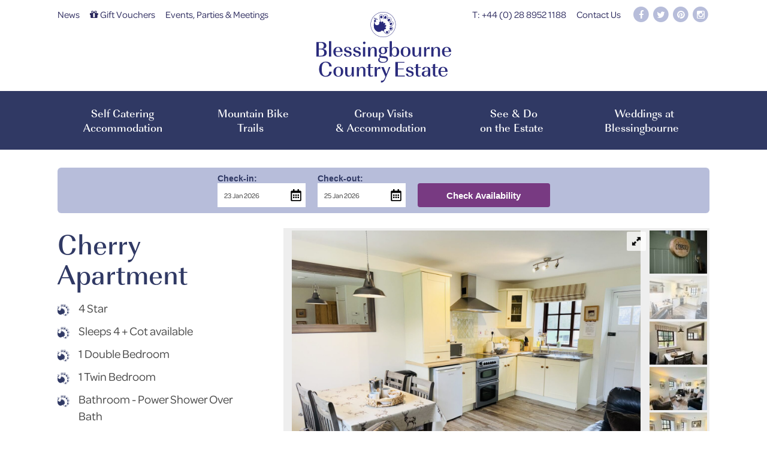

--- FILE ---
content_type: text/html; charset=UTF-8
request_url: https://www.blessingbourne.com/cherry-self-catering-apartment/
body_size: 12523
content:
<!doctype html>
<!--[if lt IE 7]> <html class="no-js lt-ie9 lt-ie8 lt-ie7" lang="en"> <![endif]-->
<!--[if IE 7]>    <html class="no-js lt-ie9 lt-ie8" lang="en"> <![endif]-->
<!--[if IE 8]>    <html class="no-js lt-ie9" lang="en"> <![endif]-->
<!--[if gt IE 8]><!--><html class="no-js" lang="en"><!--<![endif]-->
<html lang="en">
<head>

<!-- Basic Page Needs
	–––––––––––––––––––––––––––––––––––––––––––––––––– -->
	<meta charset="utf-8">

	<title>Cherry Self Catering apartment at Blessingbourne Estate</title>
	<meta name="author" content="Staff at Blessingbourne Estate, info@blessingbourne.com">
	<link rel="shortcut icon" href="https://www.blessingbourne.com/wp-content/themes/blessingbourne/style/images/favicon.ico?v=2" type="image/x-con" />
	<meta name="google-site-verification" content="23FMeKywkjUyJFo_udP41IDnajtwLcgr3MsPlDU_GhA" />
	<meta name="google-site-verification" content="JSS9HWUjYESTrfKAbU8UHZiLZwgffacgbvW_dhlQfpw" />
	<meta name="google-site-verification" content="8FqjKQOS57l4rrVlX1dsUa2TNH-SOSjs2n08YK32J84" />
	<meta name="google-site-verification" content="EU4mCmUfO0L8cUVWADgYrfduoJzgnNdh1KH4RjLsBcs" />
	<meta name="msvalidate.01" content="7CB529568CBF75BFB65059D063EE154F" />
	<meta name="facebook-domain-verification" content="waufnef5casp0645avcf2b9h8gpt1l" />

	<!-- Mobile Specific Metas
	–––––––––––––––––––––––––––––––––––––––––––––––––– -->
	<meta name="viewport" content="width=device-width, initial-scale=1">

	<!-- Fonts
	–––––––––––––––––––––––––––––––––––––––––––––––––– -->
	<script src="//use.typekit.net/vbg2bam.js"></script>
	<script>try{Typekit.load();}catch(e){}</script>

		<meta name='robots' content='index, follow, max-image-preview:large, max-snippet:-1, max-video-preview:-1' />

<!-- Google Tag Manager for WordPress by gtm4wp.com -->
<script data-cfasync="false" data-pagespeed-no-defer>
	var gtm4wp_datalayer_name = "dataLayer";
	var dataLayer = dataLayer || [];
</script>
<!-- End Google Tag Manager for WordPress by gtm4wp.com -->
	<!-- This site is optimized with the Yoast SEO plugin v26.8 - https://yoast.com/product/yoast-seo-wordpress/ -->
	<meta name="description" content="Our collection of Award Winning accommodation includes Cherry Self Catering Apartment located within the beautifully appointed Courtyard" />
	<link rel="canonical" href="https://www.blessingbourne.com/cherry-self-catering-apartment/" />
	<meta property="og:locale" content="en_GB" />
	<meta property="og:type" content="article" />
	<meta property="og:title" content="Cherry Self Catering apartment at Blessingbourne Estate" />
	<meta property="og:description" content="Our collection of Award Winning accommodation includes Cherry Self Catering Apartment located within the beautifully appointed Courtyard" />
	<meta property="og:url" content="https://www.blessingbourne.com/cherry-self-catering-apartment/" />
	<meta property="og:site_name" content="Blessingbourne Estate" />
	<meta property="article:publisher" content="https://www.facebook.com/Blessingbourne" />
	<meta property="article:modified_time" content="2024-07-03T11:08:03+00:00" />
	<meta property="og:image" content="https://www.blessingbourne.com/wp-content/uploads/2016/05/square_logo.jpg" />
	<meta property="og:image:width" content="180" />
	<meta property="og:image:height" content="180" />
	<meta property="og:image:type" content="image/jpeg" />
	<meta name="twitter:card" content="summary_large_image" />
	<meta name="twitter:site" content="@blessingbourne" />
	<meta name="twitter:label1" content="Estimated reading time" />
	<meta name="twitter:data1" content="2 minutes" />
	<script type="application/ld+json" class="yoast-schema-graph">{"@context":"https://schema.org","@graph":[{"@type":"WebPage","@id":"https://www.blessingbourne.com/cherry-self-catering-apartment/","url":"https://www.blessingbourne.com/cherry-self-catering-apartment/","name":"Cherry Self Catering apartment at Blessingbourne Estate","isPartOf":{"@id":"https://www.blessingbourne.com/#website"},"datePublished":"2015-04-09T13:11:45+00:00","dateModified":"2024-07-03T11:08:03+00:00","description":"Our collection of Award Winning accommodation includes Cherry Self Catering Apartment located within the beautifully appointed Courtyard","breadcrumb":{"@id":"https://www.blessingbourne.com/cherry-self-catering-apartment/#breadcrumb"},"inLanguage":"en-GB","potentialAction":[{"@type":"ReadAction","target":["https://www.blessingbourne.com/cherry-self-catering-apartment/"]}]},{"@type":"BreadcrumbList","@id":"https://www.blessingbourne.com/cherry-self-catering-apartment/#breadcrumb","itemListElement":[{"@type":"ListItem","position":1,"name":"Home","item":"https://www.blessingbourne.com/"},{"@type":"ListItem","position":2,"name":"Cherry Self Catering Apartment"}]},{"@type":"WebSite","@id":"https://www.blessingbourne.com/#website","url":"https://www.blessingbourne.com/","name":"Blessingbourne Estate","description":"Country Estate","publisher":{"@id":"https://www.blessingbourne.com/#organization"},"potentialAction":[{"@type":"SearchAction","target":{"@type":"EntryPoint","urlTemplate":"https://www.blessingbourne.com/?s={search_term_string}"},"query-input":{"@type":"PropertyValueSpecification","valueRequired":true,"valueName":"search_term_string"}}],"inLanguage":"en-GB"},{"@type":"Organization","@id":"https://www.blessingbourne.com/#organization","name":"Blessingbourne Country Estate","url":"https://www.blessingbourne.com/","logo":{"@type":"ImageObject","inLanguage":"en-GB","@id":"https://www.blessingbourne.com/#/schema/logo/image/","url":"https://www.blessingbourne.com/wp-content/uploads/2015/07/blessingbourne-estate-logo.jpg","contentUrl":"https://www.blessingbourne.com/wp-content/uploads/2015/07/blessingbourne-estate-logo.jpg","width":900,"height":900,"caption":"Blessingbourne Country Estate"},"image":{"@id":"https://www.blessingbourne.com/#/schema/logo/image/"},"sameAs":["https://www.facebook.com/Blessingbourne","https://x.com/blessingbourne","https://www.instagram.com/blessingbourne/","https://www.linkedin.com/pub/colleen-lowry/43/6b3/804","https://www.pinterest.com/blessi1/"]}]}</script>
	<!-- / Yoast SEO plugin. -->


<link rel='dns-prefetch' href='//www.blessingbourne.com' />
<link rel="alternate" title="oEmbed (JSON)" type="application/json+oembed" href="https://www.blessingbourne.com/wp-json/oembed/1.0/embed?url=https%3A%2F%2Fwww.blessingbourne.com%2Fcherry-self-catering-apartment%2F" />
<link rel="alternate" title="oEmbed (XML)" type="text/xml+oembed" href="https://www.blessingbourne.com/wp-json/oembed/1.0/embed?url=https%3A%2F%2Fwww.blessingbourne.com%2Fcherry-self-catering-apartment%2F&#038;format=xml" />
<style id='wp-img-auto-sizes-contain-inline-css' type='text/css'>
img:is([sizes=auto i],[sizes^="auto," i]){contain-intrinsic-size:3000px 1500px}
/*# sourceURL=wp-img-auto-sizes-contain-inline-css */
</style>
<style id='wp-emoji-styles-inline-css' type='text/css'>

	img.wp-smiley, img.emoji {
		display: inline !important;
		border: none !important;
		box-shadow: none !important;
		height: 1em !important;
		width: 1em !important;
		margin: 0 0.07em !important;
		vertical-align: -0.1em !important;
		background: none !important;
		padding: 0 !important;
	}
/*# sourceURL=wp-emoji-styles-inline-css */
</style>
<style id='wp-block-library-inline-css' type='text/css'>
:root{--wp-block-synced-color:#7a00df;--wp-block-synced-color--rgb:122,0,223;--wp-bound-block-color:var(--wp-block-synced-color);--wp-editor-canvas-background:#ddd;--wp-admin-theme-color:#007cba;--wp-admin-theme-color--rgb:0,124,186;--wp-admin-theme-color-darker-10:#006ba1;--wp-admin-theme-color-darker-10--rgb:0,107,160.5;--wp-admin-theme-color-darker-20:#005a87;--wp-admin-theme-color-darker-20--rgb:0,90,135;--wp-admin-border-width-focus:2px}@media (min-resolution:192dpi){:root{--wp-admin-border-width-focus:1.5px}}.wp-element-button{cursor:pointer}:root .has-very-light-gray-background-color{background-color:#eee}:root .has-very-dark-gray-background-color{background-color:#313131}:root .has-very-light-gray-color{color:#eee}:root .has-very-dark-gray-color{color:#313131}:root .has-vivid-green-cyan-to-vivid-cyan-blue-gradient-background{background:linear-gradient(135deg,#00d084,#0693e3)}:root .has-purple-crush-gradient-background{background:linear-gradient(135deg,#34e2e4,#4721fb 50%,#ab1dfe)}:root .has-hazy-dawn-gradient-background{background:linear-gradient(135deg,#faaca8,#dad0ec)}:root .has-subdued-olive-gradient-background{background:linear-gradient(135deg,#fafae1,#67a671)}:root .has-atomic-cream-gradient-background{background:linear-gradient(135deg,#fdd79a,#004a59)}:root .has-nightshade-gradient-background{background:linear-gradient(135deg,#330968,#31cdcf)}:root .has-midnight-gradient-background{background:linear-gradient(135deg,#020381,#2874fc)}:root{--wp--preset--font-size--normal:16px;--wp--preset--font-size--huge:42px}.has-regular-font-size{font-size:1em}.has-larger-font-size{font-size:2.625em}.has-normal-font-size{font-size:var(--wp--preset--font-size--normal)}.has-huge-font-size{font-size:var(--wp--preset--font-size--huge)}.has-text-align-center{text-align:center}.has-text-align-left{text-align:left}.has-text-align-right{text-align:right}.has-fit-text{white-space:nowrap!important}#end-resizable-editor-section{display:none}.aligncenter{clear:both}.items-justified-left{justify-content:flex-start}.items-justified-center{justify-content:center}.items-justified-right{justify-content:flex-end}.items-justified-space-between{justify-content:space-between}.screen-reader-text{border:0;clip-path:inset(50%);height:1px;margin:-1px;overflow:hidden;padding:0;position:absolute;width:1px;word-wrap:normal!important}.screen-reader-text:focus{background-color:#ddd;clip-path:none;color:#444;display:block;font-size:1em;height:auto;left:5px;line-height:normal;padding:15px 23px 14px;text-decoration:none;top:5px;width:auto;z-index:100000}html :where(.has-border-color){border-style:solid}html :where([style*=border-top-color]){border-top-style:solid}html :where([style*=border-right-color]){border-right-style:solid}html :where([style*=border-bottom-color]){border-bottom-style:solid}html :where([style*=border-left-color]){border-left-style:solid}html :where([style*=border-width]){border-style:solid}html :where([style*=border-top-width]){border-top-style:solid}html :where([style*=border-right-width]){border-right-style:solid}html :where([style*=border-bottom-width]){border-bottom-style:solid}html :where([style*=border-left-width]){border-left-style:solid}html :where(img[class*=wp-image-]){height:auto;max-width:100%}:where(figure){margin:0 0 1em}html :where(.is-position-sticky){--wp-admin--admin-bar--position-offset:var(--wp-admin--admin-bar--height,0px)}@media screen and (max-width:600px){html :where(.is-position-sticky){--wp-admin--admin-bar--position-offset:0px}}

/*# sourceURL=wp-block-library-inline-css */
</style><style id='global-styles-inline-css' type='text/css'>
:root{--wp--preset--aspect-ratio--square: 1;--wp--preset--aspect-ratio--4-3: 4/3;--wp--preset--aspect-ratio--3-4: 3/4;--wp--preset--aspect-ratio--3-2: 3/2;--wp--preset--aspect-ratio--2-3: 2/3;--wp--preset--aspect-ratio--16-9: 16/9;--wp--preset--aspect-ratio--9-16: 9/16;--wp--preset--color--black: #000000;--wp--preset--color--cyan-bluish-gray: #abb8c3;--wp--preset--color--white: #ffffff;--wp--preset--color--pale-pink: #f78da7;--wp--preset--color--vivid-red: #cf2e2e;--wp--preset--color--luminous-vivid-orange: #ff6900;--wp--preset--color--luminous-vivid-amber: #fcb900;--wp--preset--color--light-green-cyan: #7bdcb5;--wp--preset--color--vivid-green-cyan: #00d084;--wp--preset--color--pale-cyan-blue: #8ed1fc;--wp--preset--color--vivid-cyan-blue: #0693e3;--wp--preset--color--vivid-purple: #9b51e0;--wp--preset--gradient--vivid-cyan-blue-to-vivid-purple: linear-gradient(135deg,rgb(6,147,227) 0%,rgb(155,81,224) 100%);--wp--preset--gradient--light-green-cyan-to-vivid-green-cyan: linear-gradient(135deg,rgb(122,220,180) 0%,rgb(0,208,130) 100%);--wp--preset--gradient--luminous-vivid-amber-to-luminous-vivid-orange: linear-gradient(135deg,rgb(252,185,0) 0%,rgb(255,105,0) 100%);--wp--preset--gradient--luminous-vivid-orange-to-vivid-red: linear-gradient(135deg,rgb(255,105,0) 0%,rgb(207,46,46) 100%);--wp--preset--gradient--very-light-gray-to-cyan-bluish-gray: linear-gradient(135deg,rgb(238,238,238) 0%,rgb(169,184,195) 100%);--wp--preset--gradient--cool-to-warm-spectrum: linear-gradient(135deg,rgb(74,234,220) 0%,rgb(151,120,209) 20%,rgb(207,42,186) 40%,rgb(238,44,130) 60%,rgb(251,105,98) 80%,rgb(254,248,76) 100%);--wp--preset--gradient--blush-light-purple: linear-gradient(135deg,rgb(255,206,236) 0%,rgb(152,150,240) 100%);--wp--preset--gradient--blush-bordeaux: linear-gradient(135deg,rgb(254,205,165) 0%,rgb(254,45,45) 50%,rgb(107,0,62) 100%);--wp--preset--gradient--luminous-dusk: linear-gradient(135deg,rgb(255,203,112) 0%,rgb(199,81,192) 50%,rgb(65,88,208) 100%);--wp--preset--gradient--pale-ocean: linear-gradient(135deg,rgb(255,245,203) 0%,rgb(182,227,212) 50%,rgb(51,167,181) 100%);--wp--preset--gradient--electric-grass: linear-gradient(135deg,rgb(202,248,128) 0%,rgb(113,206,126) 100%);--wp--preset--gradient--midnight: linear-gradient(135deg,rgb(2,3,129) 0%,rgb(40,116,252) 100%);--wp--preset--font-size--small: 13px;--wp--preset--font-size--medium: 20px;--wp--preset--font-size--large: 36px;--wp--preset--font-size--x-large: 42px;--wp--preset--spacing--20: 0.44rem;--wp--preset--spacing--30: 0.67rem;--wp--preset--spacing--40: 1rem;--wp--preset--spacing--50: 1.5rem;--wp--preset--spacing--60: 2.25rem;--wp--preset--spacing--70: 3.38rem;--wp--preset--spacing--80: 5.06rem;--wp--preset--shadow--natural: 6px 6px 9px rgba(0, 0, 0, 0.2);--wp--preset--shadow--deep: 12px 12px 50px rgba(0, 0, 0, 0.4);--wp--preset--shadow--sharp: 6px 6px 0px rgba(0, 0, 0, 0.2);--wp--preset--shadow--outlined: 6px 6px 0px -3px rgb(255, 255, 255), 6px 6px rgb(0, 0, 0);--wp--preset--shadow--crisp: 6px 6px 0px rgb(0, 0, 0);}:where(.is-layout-flex){gap: 0.5em;}:where(.is-layout-grid){gap: 0.5em;}body .is-layout-flex{display: flex;}.is-layout-flex{flex-wrap: wrap;align-items: center;}.is-layout-flex > :is(*, div){margin: 0;}body .is-layout-grid{display: grid;}.is-layout-grid > :is(*, div){margin: 0;}:where(.wp-block-columns.is-layout-flex){gap: 2em;}:where(.wp-block-columns.is-layout-grid){gap: 2em;}:where(.wp-block-post-template.is-layout-flex){gap: 1.25em;}:where(.wp-block-post-template.is-layout-grid){gap: 1.25em;}.has-black-color{color: var(--wp--preset--color--black) !important;}.has-cyan-bluish-gray-color{color: var(--wp--preset--color--cyan-bluish-gray) !important;}.has-white-color{color: var(--wp--preset--color--white) !important;}.has-pale-pink-color{color: var(--wp--preset--color--pale-pink) !important;}.has-vivid-red-color{color: var(--wp--preset--color--vivid-red) !important;}.has-luminous-vivid-orange-color{color: var(--wp--preset--color--luminous-vivid-orange) !important;}.has-luminous-vivid-amber-color{color: var(--wp--preset--color--luminous-vivid-amber) !important;}.has-light-green-cyan-color{color: var(--wp--preset--color--light-green-cyan) !important;}.has-vivid-green-cyan-color{color: var(--wp--preset--color--vivid-green-cyan) !important;}.has-pale-cyan-blue-color{color: var(--wp--preset--color--pale-cyan-blue) !important;}.has-vivid-cyan-blue-color{color: var(--wp--preset--color--vivid-cyan-blue) !important;}.has-vivid-purple-color{color: var(--wp--preset--color--vivid-purple) !important;}.has-black-background-color{background-color: var(--wp--preset--color--black) !important;}.has-cyan-bluish-gray-background-color{background-color: var(--wp--preset--color--cyan-bluish-gray) !important;}.has-white-background-color{background-color: var(--wp--preset--color--white) !important;}.has-pale-pink-background-color{background-color: var(--wp--preset--color--pale-pink) !important;}.has-vivid-red-background-color{background-color: var(--wp--preset--color--vivid-red) !important;}.has-luminous-vivid-orange-background-color{background-color: var(--wp--preset--color--luminous-vivid-orange) !important;}.has-luminous-vivid-amber-background-color{background-color: var(--wp--preset--color--luminous-vivid-amber) !important;}.has-light-green-cyan-background-color{background-color: var(--wp--preset--color--light-green-cyan) !important;}.has-vivid-green-cyan-background-color{background-color: var(--wp--preset--color--vivid-green-cyan) !important;}.has-pale-cyan-blue-background-color{background-color: var(--wp--preset--color--pale-cyan-blue) !important;}.has-vivid-cyan-blue-background-color{background-color: var(--wp--preset--color--vivid-cyan-blue) !important;}.has-vivid-purple-background-color{background-color: var(--wp--preset--color--vivid-purple) !important;}.has-black-border-color{border-color: var(--wp--preset--color--black) !important;}.has-cyan-bluish-gray-border-color{border-color: var(--wp--preset--color--cyan-bluish-gray) !important;}.has-white-border-color{border-color: var(--wp--preset--color--white) !important;}.has-pale-pink-border-color{border-color: var(--wp--preset--color--pale-pink) !important;}.has-vivid-red-border-color{border-color: var(--wp--preset--color--vivid-red) !important;}.has-luminous-vivid-orange-border-color{border-color: var(--wp--preset--color--luminous-vivid-orange) !important;}.has-luminous-vivid-amber-border-color{border-color: var(--wp--preset--color--luminous-vivid-amber) !important;}.has-light-green-cyan-border-color{border-color: var(--wp--preset--color--light-green-cyan) !important;}.has-vivid-green-cyan-border-color{border-color: var(--wp--preset--color--vivid-green-cyan) !important;}.has-pale-cyan-blue-border-color{border-color: var(--wp--preset--color--pale-cyan-blue) !important;}.has-vivid-cyan-blue-border-color{border-color: var(--wp--preset--color--vivid-cyan-blue) !important;}.has-vivid-purple-border-color{border-color: var(--wp--preset--color--vivid-purple) !important;}.has-vivid-cyan-blue-to-vivid-purple-gradient-background{background: var(--wp--preset--gradient--vivid-cyan-blue-to-vivid-purple) !important;}.has-light-green-cyan-to-vivid-green-cyan-gradient-background{background: var(--wp--preset--gradient--light-green-cyan-to-vivid-green-cyan) !important;}.has-luminous-vivid-amber-to-luminous-vivid-orange-gradient-background{background: var(--wp--preset--gradient--luminous-vivid-amber-to-luminous-vivid-orange) !important;}.has-luminous-vivid-orange-to-vivid-red-gradient-background{background: var(--wp--preset--gradient--luminous-vivid-orange-to-vivid-red) !important;}.has-very-light-gray-to-cyan-bluish-gray-gradient-background{background: var(--wp--preset--gradient--very-light-gray-to-cyan-bluish-gray) !important;}.has-cool-to-warm-spectrum-gradient-background{background: var(--wp--preset--gradient--cool-to-warm-spectrum) !important;}.has-blush-light-purple-gradient-background{background: var(--wp--preset--gradient--blush-light-purple) !important;}.has-blush-bordeaux-gradient-background{background: var(--wp--preset--gradient--blush-bordeaux) !important;}.has-luminous-dusk-gradient-background{background: var(--wp--preset--gradient--luminous-dusk) !important;}.has-pale-ocean-gradient-background{background: var(--wp--preset--gradient--pale-ocean) !important;}.has-electric-grass-gradient-background{background: var(--wp--preset--gradient--electric-grass) !important;}.has-midnight-gradient-background{background: var(--wp--preset--gradient--midnight) !important;}.has-small-font-size{font-size: var(--wp--preset--font-size--small) !important;}.has-medium-font-size{font-size: var(--wp--preset--font-size--medium) !important;}.has-large-font-size{font-size: var(--wp--preset--font-size--large) !important;}.has-x-large-font-size{font-size: var(--wp--preset--font-size--x-large) !important;}
/*# sourceURL=global-styles-inline-css */
</style>

<style id='classic-theme-styles-inline-css' type='text/css'>
/*! This file is auto-generated */
.wp-block-button__link{color:#fff;background-color:#32373c;border-radius:9999px;box-shadow:none;text-decoration:none;padding:calc(.667em + 2px) calc(1.333em + 2px);font-size:1.125em}.wp-block-file__button{background:#32373c;color:#fff;text-decoration:none}
/*# sourceURL=/wp-includes/css/classic-themes.min.css */
</style>
<link rel='stylesheet' id='contact-form-7-css' href='https://www.blessingbourne.com/wp-content/plugins/contact-form-7/includes/css/styles.css?ver=6.1.4' type='text/css' media='all' />
<link rel='stylesheet' id='new-royalslider-core-css-css' href='https://www.blessingbourne.com/wp-content/plugins/new-royalslider/lib/royalslider/royalslider.css?ver=3.4.2' type='text/css' media='all' />
<link rel='stylesheet' id='rsUni-css-css' href='https://www.blessingbourne.com/wp-content/plugins/new-royalslider/lib/royalslider/skins/universal/rs-universal.css?ver=3.4.2' type='text/css' media='all' />
<link rel='stylesheet' id='rsDefaultInv-css-css' href='https://www.blessingbourne.com/wp-content/plugins/new-royalslider/lib/royalslider/skins/default-inverted/rs-default-inverted.css?ver=3.4.2' type='text/css' media='all' />
<link rel='stylesheet' id='tablepress-default-css' href='https://www.blessingbourne.com/wp-content/plugins/tablepress/css/build/default.css?ver=3.2.6' type='text/css' media='all' />
<script type="text/javascript" src="https://www.blessingbourne.com/wp-content/themes/blessingbourne/style/scripts/jquery-2.1.3.min.js?ver=3.7.1" id="jquery-core-js"></script>
<link rel="https://api.w.org/" href="https://www.blessingbourne.com/wp-json/" /><link rel="alternate" title="JSON" type="application/json" href="https://www.blessingbourne.com/wp-json/wp/v2/pages/50" />
<!-- Google Tag Manager for WordPress by gtm4wp.com -->
<!-- GTM Container placement set to automatic -->
<script data-cfasync="false" data-pagespeed-no-defer type="text/javascript">
	var dataLayer_content = {"pagePostType":"page","pagePostType2":"single-page","pagePostAuthor":"Colleen Lowry"};
	dataLayer.push( dataLayer_content );
</script>
<script data-cfasync="false" data-pagespeed-no-defer type="text/javascript">
(function(w,d,s,l,i){w[l]=w[l]||[];w[l].push({'gtm.start':
new Date().getTime(),event:'gtm.js'});var f=d.getElementsByTagName(s)[0],
j=d.createElement(s),dl=l!='dataLayer'?'&l='+l:'';j.async=true;j.src=
'//www.googletagmanager.com/gtm.js?id='+i+dl;f.parentNode.insertBefore(j,f);
})(window,document,'script','dataLayer','GTM-KGNRDK9');
</script>
<!-- End Google Tag Manager for WordPress by gtm4wp.com --><link rel="icon" href="https://www.blessingbourne.com/wp-content/uploads/cropped-favicon-32x32.png" sizes="32x32" />
<link rel="icon" href="https://www.blessingbourne.com/wp-content/uploads/cropped-favicon-192x192.png" sizes="192x192" />
<link rel="apple-touch-icon" href="https://www.blessingbourne.com/wp-content/uploads/cropped-favicon-180x180.png" />
<meta name="msapplication-TileImage" content="https://www.blessingbourne.com/wp-content/uploads/cropped-favicon-270x270.png" />

	<!-- CSS
	–––––––––––––––––––––––––––––––––––––––––––––––––– -->
	<link rel="stylesheet" type="text/css" href="https://www.blessingbourne.com/wp-content/themes/blessingbourne/style/css/normalize.min.css" media="all" />
	<link rel="stylesheet" type="text/css" href="https://www.blessingbourne.com/wp-content/themes/blessingbourne/style.css?v=2" media="all" />

<!--[if lte IE 8]>
	<link rel="stylesheet" type="text/css" href="https://www.blessingbourne.com/wp-content/themes/blessingbourne/style/css/ie8-and-down.css" />
	<![endif]-->

<!-- Scripts
–––––––––––––––––––––––––––––––––––––––––––––––––– -->
<!--[if lt IE 9]>
<script src="//html5shiv.googlecode.com/svn/trunk/html5.js"></script>
<script>window.html5 || document.write('<script src="js/html5shiv.js"><\/script>')</script>
<![endif]-->
<script src="https://www.blessingbourne.com/wp-content/themes/blessingbourne/style/scripts/modernizr.js" type="text/javascript"></script>

<!-- Meta Pixel Code -->
<script>
!function(f,b,e,v,n,t,s)
{if(f.fbq)return;n=f.fbq=function(){n.callMethod?
n.callMethod.apply(n,arguments):n.queue.push(arguments)};
if(!f._fbq)f._fbq=n;n.push=n;n.loaded=!0;n.version='2.0';
n.queue=[];t=b.createElement(e);t.async=!0;
t.src=v;s=b.getElementsByTagName(e)[0];
s.parentNode.insertBefore(t,s)}(window, document,'script',
'https://connect.facebook.net/en_US/fbevents.js');
fbq('init', '236292180113074');
fbq('track', 'PageView');
</script>
<noscript><img height="1" width="1" style="display:none"
src="https://www.facebook.com/tr?id=236292180113074&ev=PageView&noscript=1"
/></noscript>
<!-- End Meta Pixel Code -->

</head>
<body data-rsssl=1 class="wp-singular page-template page-template-page-cherry-accomodation page-template-page-cherry-accomodation-php page page-id-50 wp-theme-blessingbourne">
<div class="wrapper" id="#top">

<header>

<div class="container mobile-hidden">

	<div class="top-links">
		<ul class="top-links--left">
			<li><a href="https://www.blessingbourne.com/category/news">News</a></li>
			<li><a href="https://www.blessingbourne.com/gift-vouchers"><i class="fa fa-gift"></i> Gift Vouchers</a></li>
			<li><a href="https://www.blessingbourne.com/blessingbourne-events">Events, Parties &amp; Meetings</a></li>
		</ul>
		<ul class="top-links--right">
			<li><a href="tel:02889521188">T: +44 (0) 28 8952 1188</a></li>
			<li><a href="https://www.blessingbourne.com/contact-us">Contact Us</a></li>
			<li class="social"><a href="https://www.facebook.com/Blessingbourne"><span class="fa-stack fa-lg">
			<span class="fa fa-circle fa-stack-2x"></span>
			<span class="fa fa-facebook fa-stack-1x fa-inverse"></span>
			</span></a>
			</li>

			<li class="social"><a href="https://twitter.com/blessingbourne"><span class="fa-stack fa-lg">
			<span class="fa fa-circle fa-stack-2x"></span>
			<span class="fa fa-twitter fa-stack-1x fa-inverse"></span>
			</span></a>
			</li>

			<li class="social"><a href="https://www.pinterest.com/blessi1/"><span class="fa-stack fa-lg">
			<span class="fa fa-circle fa-stack-2x"></span>
			<span class="fa fa-pinterest fa-stack-1x fa-inverse"></span>
			</span></a>
			</li>

			<li class="social"><a href="https://www.instagram.com/blessingbourne/"><span class="fa-stack fa-lg">
			<span class="fa fa-circle fa-stack-2x"></span>
			<span class="fa fa-instagram fa-stack-1x fa-inverse"></span>
			</span></a>
			</li>
		</ul>
	</div>
</div>

</header>

<div class="container">
	<div class="twelve columns brand">
		<div class="logo d-flex justify-content-center">
			<a href="https://www.blessingbourne.com">
				<svg class="" width="225" height="118">
					<use xlink:href="https://www.blessingbourne.com/wp-content/themes/blessingbourne/style/images/blessingbourne-svg-sprite.svg#blessingbourne-logo-header"></use>
				</svg>
			</a>
		</div>
	</div>
</div>

<div class="main-navigation">
<div class="container">
<nav id="nav" role="navigation">
	<a href="#nav" title="Show navigation"><span class="fa fa-navicon"></span>Menu</a>
	<a href="#" title="Hide navigation"><span class="fa fa-times"></span>Menu</a>
	<ul class="clearfix nav-backgroud">
	 		 <li>
			<a aria-haspopup="true" href="https://www.blessingbourne.com/self-catering-accommodation/">Self Catering <br class="br-hidden"> Accommodation</a>
			<ul class="dropdown">
				<li><a href="https://www.blessingbourne.com/self-catering-accommodation/">About our Accommodation</a></li>
				<li><a href="https://www.blessingbourne.com/the-garden-house/">The Garden House</a></li>
				<li><a href="https://www.blessingbourne.com/gate-lodge/">Gate Lodge</a></li>
				<li><a href="https://www.blessingbourne.com/oak-tree-cabin/">Oak Tree Cabin</a></li>
				<li><a href="https://www.blessingbourne.com/cherry-self-catering-apartment/">Cherry Apartment</a></li>
				<li><a href="https://www.blessingbourne.com/stables-apartment/">Stables Apartment</a></li>
				<li><a href="https://www.blessingbourne.com/laurel-self-catering-apartment/">Laurel Apartment</a></li>
				<li><a href="https://www.blessingbourne.com/ivy-self-catering-apartment/">Ivy Apartment</a></li>
				<li><a href="https://www.blessingbourne.com/holly-self-catering-apartment/">Holly Apartment</a></li>
			</ul>
		</li>
		<li>
			<a href="https://www.blessingbourne.com/bike-trails/" aria-haspopup="true"><span>Mountain Bike <br class="br-hidden"> Trails</span></a>
			<ul class="dropdown">
				<li><a href="https://www.blessingbourne.com/bike-trails/">About the Trails</a></li>
				<li><a href="https://www.blessingbourne.com/bike-gallery/">Gallery</a></li>
				<li><a href="https://www.blessingbourne.com/bike-trails-map/">Trails Map</a></li>
			</ul>
		</li>
		<li>
			<a href="https://www.blessingbourne.com/experience-blessingbourne/" aria-haspopup="true"><span>Group Visits <br class="br-hidden"> &amp; Accommodation</span></a>
			<ul class="dropdown">
				<li><a href="https://www.blessingbourne.com/group-accommodation/" title="Group accommodation at Blessingbourne Estate">Group Accommodation</a></li>
				<li><a href="https://www.blessingbourne.com/experience-blessingbourne/">Experience Blessingbourne</a></li>
				<li><a href="https://www.blessingbourne.com/history-of-blessingbourne/">History</a></li>
				<li><a href="https://www.blessingbourne.com/blessingbourne-lowry-family/">The Family</a></li>
				<li><a href="https://www.blessingbourne.com/gardens/">Blessingbourne Estate's Gardens</a></li>
				<li><a href="https://www.blessingbourne.com/carriage-and-costume-museum/">Carriage &amp; Costume Museum</a></li>
			</ul>
		</li>
		 <li>
			<a href="https://www.blessingbourne.com/activities-on-site/" aria-haspopup="true"><span>See &amp; Do <br class="br-hidden"> on the Estate</span></a>
			<ul class="dropdown">
				<li><a href="https://www.blessingbourne.com/activities-on-site/">Activities on Site</a></li>
				<li><a href="https://www.blessingbourne.com/animals-and-nature/">Animals &amp; Nature</a></li>
				<li><a href="https://www.blessingbourne.com/fermanagh-activities-things-to-do/">Things To Do Close By</a></li>
			</ul>
		</li>
		<li>
			<a href="https://www.blessingbourne.com/blessingbourne-weddings/" aria-haspopup="true"><span>Weddings at <br class="br-hidden"> Blessingbourne</span></a>
			<ul class="dropdown">
				<li><a href="https://www.blessingbourne.com/the-coach-house-alternative-wedding-venue/">The Coach House</a></li>
				<li><a href="https://www.blessingbourne.com/the-blessingbourne-barn/">The Blessingbourne Barn</a></li>
				<li><a href="https://www.blessingbourne.com/wedding-engagement-photo-location/">Weddings &amp; Engagement Photography Location</a></li>
				<li><a href="https://www.blessingbourne.com/blessingbourne-weddings/">Wedding Photography Gallery</a></li>
				<li><a href="https://www.blessingbourne.com/hen-party-celebrations-girly-getaways/">Hen Parties &amp; Girly Getaways</a></li>
			</ul>
		</li>
		<li class="desktop-hidden mobile-visible"><a href="https://www.blessingbourne.com/blessingbourne-events/">Events, Parties &amp; Meetings</a></li>
		<li class="desktop-hidden mobile-visible"><a href="https://www.blessingbourne.com/news/">News</a></li>

	</ul>
</nav>
</div>
</div>
<div class="container">
	<div class="ftb-widget" data-id="12432" data-token="a5ydgWFO67Ex6GlhCpUQYF0rIopcuXmCI5LKBjytAuJmeKDu53pniOANffRyd"></div><script src="https://widget.freetobook.com/widget.js"></script>
</div>


<div class="wrapper">


<div class="accommodation-introduction">
<div class="container">
  <div class="four columns">
    <h1>Cherry Apartment</h1>

    <ul>
      <li>4 Star</li>
      <li>Sleeps 4 + Cot available</li>
      <li>1 Double Bedroom</li>
      <li>1 Twin Bedroom</li>
      <li>Bathroom - Power Shower Over Bath</li>
      <li>Wi-fi</li>
      <li>1st Floor Access to Garden Area</li>
      <li>Laundry Room in Courtyard</li>
      <li>Pet Friendly</li>
    </ul>


  </div>

  <div class="eight columns">

  <div id="new-royalslider-7" class="royalSlider new-royalslider-7 rsDefaultInv rs-gallery-vertical-fade" style="width:100%;height:500px;;" data-rs-options='{&quot;template&quot;:&quot;default&quot;,&quot;image_generation&quot;:{&quot;lazyLoading&quot;:&quot;true&quot;,&quot;imageWidth&quot;:&quot;&quot;,&quot;imageHeight&quot;:&quot;&quot;,&quot;thumbImageWidth&quot;:96,&quot;thumbImageHeight&quot;:72},&quot;thumbs&quot;:{&quot;orientation&quot;:&quot;vertical&quot;,&quot;paddingBottom&quot;:4,&quot;thumbWidth&quot;:96,&quot;thumbHeight&quot;:72,&quot;appendSpan&quot;:&quot;true&quot;},&quot;autoPlay&quot;:{&quot;enabled&quot;:&quot;true&quot;},&quot;fullscreen&quot;:{&quot;enabled&quot;:&quot;true&quot;,&quot;nativeFS&quot;:&quot;true&quot;},&quot;video&quot;:[],&quot;block&quot;:{&quot;moveOffset&quot;:20,&quot;speed&quot;:400,&quot;delay&quot;:200},&quot;width&quot;:&quot;100%&quot;,&quot;height&quot;:500,&quot;autoScaleSlider&quot;:&quot;true&quot;,&quot;autoScaleSliderWidth&quot;:960,&quot;autoScaleSliderHeight&quot;:600,&quot;controlNavigation&quot;:&quot;thumbnails&quot;,&quot;arrowsNavHideOnTouch&quot;:&quot;true&quot;,&quot;globalCaptionInside&quot;:&quot;true&quot;,&quot;transitionType&quot;:&quot;fade&quot;,&quot;loop&quot;:&quot;true&quot;,&quot;keyboardNavEnabled&quot;:&quot;true&quot;,&quot;fadeinLoadedSlide&quot;:&quot;false&quot;}'>
<div class="rsContent">
  <a class="rsImg" href="https://www.blessingbourne.com/wp-content/uploads/cl_221119_241-min-1400x934.jpg" data-rsBigImg="https://www.blessingbourne.com/wp-content/uploads/cl_221119_241-min-scaled.jpg">cl_221119_241-min</a>
  <div class="rsTmb"><img src="https://www.blessingbourne.com/wp-content/uploads/cl_221119_241-min-scaled-96x72.jpg" alt="" /></div>
  
  
</div>
<div class="rsContent">
  <a class="rsImg" href="https://www.blessingbourne.com/wp-content/uploads/IMG_8292-min-1400x1050.jpeg" data-rsBigImg="https://www.blessingbourne.com/wp-content/uploads/IMG_8292-min-scaled.jpeg">IMG_8292-min</a>
  <div class="rsTmb"><img src="https://www.blessingbourne.com/wp-content/uploads/IMG_8292-min-scaled-96x72.jpeg" alt="" /></div>
  
  
</div>
<div class="rsContent">
  <a class="rsImg" href="https://www.blessingbourne.com/wp-content/uploads/IMG_8299-min-1400x1050.jpeg" data-rsBigImg="https://www.blessingbourne.com/wp-content/uploads/IMG_8299-min-scaled.jpeg">IMG_8299-min</a>
  <div class="rsTmb"><img src="https://www.blessingbourne.com/wp-content/uploads/IMG_8299-min-scaled-96x72.jpeg" alt="" /></div>
  
  
</div>
<div class="rsContent">
  <a class="rsImg" href="https://www.blessingbourne.com/wp-content/uploads/IMG_8319-1400x1050.jpeg" data-rsBigImg="https://www.blessingbourne.com/wp-content/uploads/IMG_8319-scaled.jpeg">IMG_8319</a>
  <div class="rsTmb"><img src="https://www.blessingbourne.com/wp-content/uploads/IMG_8319-scaled-96x72.jpeg" alt="" /></div>
  
  
</div>
<div class="rsContent">
  <a class="rsImg" href="https://www.blessingbourne.com/wp-content/uploads/IMG_8295-min-1400x1050.jpeg" data-rsBigImg="https://www.blessingbourne.com/wp-content/uploads/IMG_8295-min-scaled.jpeg">IMG_8295-min</a>
  <div class="rsTmb"><img src="https://www.blessingbourne.com/wp-content/uploads/IMG_8295-min-scaled-96x72.jpeg" alt="" /></div>
  
  
</div>
<div class="rsContent">
  <a class="rsImg" href="https://www.blessingbourne.com/wp-content/uploads/cl_221119_257-1400x934.jpg" data-rsBigImg="https://www.blessingbourne.com/wp-content/uploads/cl_221119_257-scaled.jpg">cl_221119_257</a>
  <div class="rsTmb"><img src="https://www.blessingbourne.com/wp-content/uploads/cl_221119_257-scaled-96x72.jpg" alt="" /></div>
  
  
</div>
<div class="rsContent">
  <a class="rsImg" href="https://www.blessingbourne.com/wp-content/uploads/cl_221119_244-935x1400.jpg" data-rsBigImg="https://www.blessingbourne.com/wp-content/uploads/cl_221119_244-scaled.jpg">cl_221119_244</a>
  <div class="rsTmb"><img src="https://www.blessingbourne.com/wp-content/uploads/cl_221119_244-scaled-96x72.jpg" alt="" /></div>
  
  
</div>
<div class="rsContent">
  <a class="rsImg" href="https://www.blessingbourne.com/wp-content/uploads/cl_221119_251-935x1400.jpg" data-rsBigImg="https://www.blessingbourne.com/wp-content/uploads/cl_221119_251-scaled.jpg">cl_221119_251</a>
  <div class="rsTmb"><img src="https://www.blessingbourne.com/wp-content/uploads/cl_221119_251-scaled-96x72.jpg" alt="" /></div>
  
  
</div>
<div class="rsContent">
  <a class="rsImg" href="https://www.blessingbourne.com/wp-content/uploads/cl_221119_249-1400x935.jpg" data-rsBigImg="https://www.blessingbourne.com/wp-content/uploads/cl_221119_249-scaled.jpg">cl_221119_249</a>
  <div class="rsTmb"><img src="https://www.blessingbourne.com/wp-content/uploads/cl_221119_249-scaled-96x72.jpg" alt="" /></div>
  
  
</div>
<div class="rsContent">
  <a class="rsImg" href="https://www.blessingbourne.com/wp-content/uploads/cl_221119_272-935x1400.jpg" data-rsBigImg="https://www.blessingbourne.com/wp-content/uploads/cl_221119_272-scaled.jpg">cl_221119_272</a>
  <div class="rsTmb"><img src="https://www.blessingbourne.com/wp-content/uploads/cl_221119_272-scaled-96x72.jpg" alt="" /></div>
  
  
</div>
<div class="rsContent">
  <a class="rsImg" href="https://www.blessingbourne.com/wp-content/uploads/cl_221119_285-934x1400.jpg" data-rsBigImg="https://www.blessingbourne.com/wp-content/uploads/cl_221119_285-scaled.jpg">cl_221119_285</a>
  <div class="rsTmb"><img src="https://www.blessingbourne.com/wp-content/uploads/cl_221119_285-scaled-96x72.jpg" alt="" /></div>
  
  
</div>
<div class="rsContent">
  <a class="rsImg" href="https://www.blessingbourne.com/wp-content/uploads/cl_221119_269-934x1400.jpg" data-rsBigImg="https://www.blessingbourne.com/wp-content/uploads/cl_221119_269-scaled.jpg">cl_221119_269</a>
  <div class="rsTmb"><img src="https://www.blessingbourne.com/wp-content/uploads/cl_221119_269-scaled-96x72.jpg" alt="" /></div>
  
  
</div>
<div class="rsContent">
  <a class="rsImg" href="https://www.blessingbourne.com/wp-content/uploads/IMG_8311-1400x1050.jpeg" data-rsBigImg="https://www.blessingbourne.com/wp-content/uploads/IMG_8311-scaled.jpeg">IMG_8311</a>
  <div class="rsTmb"><img src="https://www.blessingbourne.com/wp-content/uploads/IMG_8311-scaled-96x72.jpeg" alt="" /></div>
  
  
</div>
<div class="rsContent">
  <a class="rsImg" href="https://www.blessingbourne.com/wp-content/uploads/IMG_8309-1400x1050.jpeg" data-rsBigImg="https://www.blessingbourne.com/wp-content/uploads/IMG_8309-scaled.jpeg">IMG_8309</a>
  <div class="rsTmb"><img src="https://www.blessingbourne.com/wp-content/uploads/IMG_8309-scaled-96x72.jpeg" alt="" /></div>
  
  
</div>
<div class="rsContent">
  <a class="rsImg" href="https://www.blessingbourne.com/wp-content/uploads/IMG_8346-1400x1050.jpeg" data-rsBigImg="https://www.blessingbourne.com/wp-content/uploads/IMG_8346-scaled.jpeg">IMG_8346</a>
  <div class="rsTmb"><img src="https://www.blessingbourne.com/wp-content/uploads/IMG_8346-scaled-96x72.jpeg" alt="" /></div>
  
  
</div>

</div>
</div>

  </div>
</div>
</div>


<div class="page-content">
  <div class="container">
    <div class="six columns">
           <h2>Cherry Self Catering Apartment</h2>
<p>Our collection of <a href="https://www.blessingbourne.com/self-catering-accommodation/">5 Award Winning Courtyard</a><a href="https://www.blessingbourne.com/self-catering-accommodation/"> Apartments </a>includes Cherry Self Catering apartment,  located in the beautifully appointed Courtyard. As well as the luxury <a href="https://www.blessingbourne.com/gate-lodge/">5 Star Gate Lodge Apartment</a>. The Cherry self catering apartment offers guests quality 3 star self-catering accommodation and above all, is a fabulous location for a relaxing break. Located in the heart of Blessingbourne Estate in the historic 300 year old courtyard. This first floor, 2 bedroom apartment sleeps 4 to 5 guests (in 1 Double Bedroom and 1 Twin Bedroom) and features an open Plan Living, Dining and Kitchen area. On site laundry facilities are also available.</p>
<h2>Pet Friendly Accommodation</h2>
<p>Our collection of Self Catering apartments are all Pet friendly accommodation. So bring all the family to Blessingbourne!</p>
<h2>Welcome Hamper</h2>
<p>Settle in to your new ‘home’ in Cherry Apartment and enjoy your welcome hamper (included in your accommodation rate). The Welcome hamper includes Tea and Coffee with shortbread and local home-made wheaten bread and jam! So there is no need to bring the essentials with you for your holiday!</p>
<div id="stcpDiv">
<h2>Group Accommodation Up To 35 Guests</h2>
<p>Blessingbourne&#8217;s collection of self-catering apartments, 5* Gate Lodge and Oak tree Cabin can accommodate up to 35 guests. So they are ideal for groups enjoying a family get together, companies on a team building experience or tour groups.</p>
</div>
<h2>Walking Distance Of Fivemiletown Village</h2>
<p>Located just a short walk from<a href="https://www.blessingbourne.com/things-to-do/"> Fivemiletown Village.</a> Guests can choose to dine out from a range of great quality Restaurants or enjoy a drink and evening entertainment. Moreover, guests can indulge in some retail therapy. Other village amenities include grocery store, <a href="http://www.garycootemeats.co.uk/">butchers</a>, Beauty Salon, Tea Rooms and Swimming Pool, for instance.</p>
<p>Blessingbourne is the perfect destination for a Family Break, staycation or Romantic Getaway. Similarly, the Estate is also ideal for Groups, Corporate Team Building and is the perfect location to experience the outdoors.</p>
<div>Please contact Colleen for longer stays and for <a href="https://www.blessingbourne.com/">Special Offers</a></div>
<div>T. <a href="tel:02889521188">+44(0)28 8952 1188</a></div>
<div>E. <a href="mailto:info@blessingbourne.com">info@blessingbourne.com</a></div>
                
    </div>
    <div class="six columns">

  <div class="form-box">
       <h2>Make a quick enquiry about availability</h2>
    <div id="contactFormContainer">
        
<div class="wpcf7 no-js" id="wpcf7-f1302-o1" lang="en-GB" dir="ltr" data-wpcf7-id="1302">
<div class="screen-reader-response"><p role="status" aria-live="polite" aria-atomic="true"></p> <ul></ul></div>
<form action="/cherry-self-catering-apartment/#wpcf7-f1302-o1" method="post" class="wpcf7-form init" aria-label="Contact form" novalidate="novalidate" data-status="init">
<fieldset class="hidden-fields-container"><input type="hidden" name="_wpcf7" value="1302" /><input type="hidden" name="_wpcf7_version" value="6.1.4" /><input type="hidden" name="_wpcf7_locale" value="en_GB" /><input type="hidden" name="_wpcf7_unit_tag" value="wpcf7-f1302-o1" /><input type="hidden" name="_wpcf7_container_post" value="0" /><input type="hidden" name="_wpcf7_posted_data_hash" value="" /><input type="hidden" name="_wpcf7_recaptcha_response" value="" />
</fieldset>
<div class="form-width-third">
	<p>Arriving on:
	</p>
	<p><span class="wpcf7-form-control-wrap" data-name="arrival-date"><input class="wpcf7-form-control wpcf7-date wpcf7-validates-as-date" aria-invalid="false" value="" type="date" name="arrival-date" /></span>
	</p>
</div>
<div class="form-width-third">
	<p>Your Name:
	</p>
	<p><span class="wpcf7-form-control-wrap" data-name="your-name"><input size="40" maxlength="400" class="wpcf7-form-control wpcf7-text wpcf7-validates-as-required" aria-required="true" aria-invalid="false" value="" type="text" name="your-name" /></span>
	</p>
</div>
<div class="form-width-third">
	<p>Your Email:
	</p>
	<p><span class="wpcf7-form-control-wrap" data-name="your-email"><input size="40" maxlength="400" class="wpcf7-form-control wpcf7-email wpcf7-validates-as-required wpcf7-text wpcf7-validates-as-email" aria-required="true" aria-invalid="false" value="" type="email" name="your-email" /></span>
	</p>
</div>
<div class="form-width">
	<p>Your telephone number:
	</p>
	<p><span class="wpcf7-form-control-wrap" data-name="their-number"><input size="40" maxlength="400" class="wpcf7-form-control wpcf7-tel wpcf7-text wpcf7-validates-as-tel" aria-invalid="false" value="" type="tel" name="their-number" /></span>
	</p>
</div>
<div class="form-width">
	<p>Your Requirements:
	</p>
	<p><span class="wpcf7-form-control-wrap" data-name="your-message"><textarea cols="40" rows="10" maxlength="2000" class="wpcf7-form-control wpcf7-textarea" aria-invalid="false" name="your-message"></textarea></span>
	</p>
</div>
<div class="acceptance">
	<p><span class="wpcf7-form-control-wrap" data-name="gdpr-acceptance"><span class="wpcf7-form-control wpcf7-acceptance"><span class="wpcf7-list-item"><label><input type="checkbox" name="gdpr-acceptance" value="1" aria-invalid="false" /><span class="wpcf7-list-item-label">Please tick to consent to your data being stored and for us to respond in line with the guidelines set out in our <a href="/privacy-policy">Privacy Policy</a></span></label></span></span></span>
	</p>
</div>
<p><input class="wpcf7-form-control wpcf7-submit has-spinner button" type="submit" value="Send" />
</p><div class="wpcf7-response-output" aria-hidden="true"></div>
</form>
</div>
    </div>  </div>

     <div class="treated-image"><a href="https://www.blessingbourne.com/self-catering-accommodation">
          <div class="outer" style="background: url(https://www.blessingbourne.com/wp-content/themes/blessingbourne/style/images/sidebar/accom-sidebar-petfriendly.jpg);   -webkit-background-size: cover;
  -moz-background-size: cover;
  -o-background-size: cover;
  background-size: cover;
     filter: progid:DXImageTransform.Microsoft.AlphaImageLoader(
src='https://www.blessingbourne.com/wp-content/themes/blessingbourne/style/images/sidebar/accom-sidebar-petfriendly.jpg',
sizingMethod='scale'); -ms-filter: "progid:DXImageTransform.Microsoft.AlphaImageLoader(
src='https://www.blessingbourne.com/wp-content/themes/blessingbourne/style/images/sidebar/accom-sidebar-petfriendly.jpg',
sizingMethod='scale')"">
        <div class="bottomleft">
          <h2>Pet friendly accommodation </h2>
          <p>Award winning Self Catering apartments</p>
        </div>
      </div>
    </a></div>

     <div class="treated-image"><a href="https://www.blessingbourne.com/bike-trails">
      <div class="outer" style="background: url(https://www.blessingbourne.com/wp-content/themes/blessingbourne/style/images/sidebar/mtb.jpg);   -webkit-background-size: cover;
  -moz-background-size: cover;
  -o-background-size: cover;
  background-size: cover;
   filter: progid:DXImageTransform.Microsoft.AlphaImageLoader(
src='https://www.blessingbourne.com/wp-content/themes/blessingbourne/style/images/sidebar/mtb.jpg',
sizingMethod='scale'); -ms-filter: "progid:DXImageTransform.Microsoft.AlphaImageLoader(
src='https://www.blessingbourne.com/wp-content/themes/blessingbourne/style/images/sidebar/mtb.jpg',
sizingMethod='scale')"">
        <div class="bottomleft">
          <h2>Exhilarating MTB Trails</h2>
          <p>Bike hire on site</p>
        </div>
      </div>
    </a></div>



    <div class="treated-image"><a href="https://www.blessingbourne.com/activities-on-site/">
    <div class="outer" style="background: url(https://www.blessingbourne.com/wp-content/themes/blessingbourne/style/images/sidebar/things-to-do.jpg);   -webkit-background-size: cover;
  -moz-background-size: cover;
  -o-background-size: cover;
  background-size: cover;
     filter: progid:DXImageTransform.Microsoft.AlphaImageLoader(
src='https://www.blessingbourne.com/wp-content/themes/blessingbourne/style/images/sidebar/things-to-do.jpg',
sizingMethod='scale'); -ms-filter: "progid:DXImageTransform.Microsoft.AlphaImageLoader(
src='https://www.blessingbourne.com/wp-content/themes/blessingbourne/style/images/sidebar/things-to-do.jpg',
sizingMethod='scale')"">
        <div class="bottomleft">
          <h2>Things to See &amp; Do</h2>
          <p>At Blessingbourne Estate</p>
        </div>
      </div>
    </a></div>


    </div>
  </div>
</div>



</div>
 <div class="push"></div>

</div>

<footer>
	<div class="container">
	<div class="row">
		<div class="eight columns">
			<ul class="footer-social list-unstyled d-flex">
				<li><a href="https://www.facebook.com/Blessingbourne"><span class="fa-stack fa-lg">
					<span class="fa fa-circle fa-stack-2x"></span>
					<span class="fa fa-facebook fa-stack-1x fa-inverse"></span>
				</span></a>
				</li>
				<li><a href="https://twitter.com/blessingbourne"><span class="fa-stack fa-lg">
					<span class="fa fa-circle fa-stack-2x"></span>
					<span class="fa fa-twitter fa-stack-1x fa-inverse"></span>
				</span></a>
				</li>
				<li><a href="https://www.pinterest.com/blessi1/"><span class="fa-stack fa-lg">
					<span class="fa fa-circle fa-stack-2x"></span>
					<span class="fa fa-pinterest fa-stack-1x fa-inverse"></span>
				</span></a>
				</li>
				<li><a href="https://plus.google.com/108047178405943381472/about"><span class="fa-stack fa-lg">
					<span class="fa fa-circle fa-stack-2x"></span>
					<span class="fa fa-google-plus fa-stack-1x fa-inverse"></span>
				</span></a>
				</li>
				<li><a href="https://www.instagram.com/blessingbourne/"><span class="fa-stack fa-lg">
					<span class="fa fa-circle fa-stack-2x"></span>
					<span class="fa fa-instagram fa-stack-1x fa-inverse"></span>
				</span></a>
				</li>
			</ul>

			<p>Copyright &copy; Blessingbourne Estate 2026 <span class="mobile-hidden">|</span> <br class="mobile-visible desktop-hidden"> <a href="https://www.bagofbees.co.uk/work/blessingbourne-estate-branding/" title="View more websites by Bag of Bees">Website by Bag of Bees</a><br><a href="https://www.blessingbourne.com/privacy-policy">Privacy Policy</a> <span class="mobile-hidden">|</span> <br class="mobile-visible desktop-hidden"> <a href="https://www.blessingbourne.com/cookie-policy" >Cookie Policy</a></p>
		</div>

		<div class="four columns text-right">
		<a class="top-link" href="#top">Back to top <i class="fa fa-chevron-up"></i></a>
	</div>
</div>
</footer>

<script src="https://www.blessingbourne.com/wp-content/themes/blessingbourne/style/scripts/plugins.js" type="text/javascript"></script>
<script src="https://www.blessingbourne.com/wp-content/themes/blessingbourne/style/scripts/script.js" type="text/javascript"></script>
<script src="https://www.blessingbourne.com/wp-content/themes/blessingbourne/style/scripts/lightbox.min.js" type="text/javascript"></script>

<script>
	document.addEventListener('click', function (event) {
		if (!event.target.matches('.ftb-bookingWidget__checkAvailability')) return;
		gtag_report_conversion();
		// Log the clicked element in the console
		console.log(event.target);
	}, false);
</script>

<script type="speculationrules">
{"prefetch":[{"source":"document","where":{"and":[{"href_matches":"/*"},{"not":{"href_matches":["/wp-*.php","/wp-admin/*","/wp-content/uploads/*","/wp-content/*","/wp-content/plugins/*","/wp-content/themes/blessingbourne/*","/*\\?(.+)"]}},{"not":{"selector_matches":"a[rel~=\"nofollow\"]"}},{"not":{"selector_matches":".no-prefetch, .no-prefetch a"}}]},"eagerness":"conservative"}]}
</script>
<script id="new-royalslider-init-code" type="text/javascript">
jQuery(document).ready(function($) {
	$('.new-royalslider-7').royalSlider({template:'default',image_generation:{lazyLoading:!0,imageWidth:'',imageHeight:'',thumbImageWidth:96,thumbImageHeight:72},thumbs:{orientation:'vertical',paddingBottom:4,thumbWidth:96,thumbHeight:72,appendSpan:!0},autoPlay:{enabled:!0},fullscreen:{enabled:!0,nativeFS:!0},video:[],block:{moveOffset:20,speed:400,delay:200},width:'100%',height:500,autoScaleSlider:!0,autoScaleSliderWidth:960,autoScaleSliderHeight:600,controlNavigation:'thumbnails',arrowsNavHideOnTouch:!0,globalCaptionInside:!0,transitionType:'fade',loop:!0,keyboardNavEnabled:!0,fadeinLoadedSlide:!1});
});
</script>
<script type="text/javascript" src="https://www.blessingbourne.com/wp-includes/js/dist/hooks.min.js?ver=dd5603f07f9220ed27f1" id="wp-hooks-js"></script>
<script type="text/javascript" src="https://www.blessingbourne.com/wp-includes/js/dist/i18n.min.js?ver=c26c3dc7bed366793375" id="wp-i18n-js"></script>
<script type="text/javascript" id="wp-i18n-js-after">
/* <![CDATA[ */
wp.i18n.setLocaleData( { 'text direction\u0004ltr': [ 'ltr' ] } );
//# sourceURL=wp-i18n-js-after
/* ]]> */
</script>
<script type="text/javascript" src="https://www.blessingbourne.com/wp-content/plugins/contact-form-7/includes/swv/js/index.js?ver=6.1.4" id="swv-js"></script>
<script type="text/javascript" id="contact-form-7-js-before">
/* <![CDATA[ */
var wpcf7 = {
    "api": {
        "root": "https:\/\/www.blessingbourne.com\/wp-json\/",
        "namespace": "contact-form-7\/v1"
    }
};
//# sourceURL=contact-form-7-js-before
/* ]]> */
</script>
<script type="text/javascript" src="https://www.blessingbourne.com/wp-content/plugins/contact-form-7/includes/js/index.js?ver=6.1.4" id="contact-form-7-js"></script>
<script type="text/javascript" src="https://www.google.com/recaptcha/api.js?render=6Lc2OYgUAAAAAJ1QJBOAYYkH-ctSYI0k_XDHE-th&amp;ver=3.0" id="google-recaptcha-js"></script>
<script type="text/javascript" src="https://www.blessingbourne.com/wp-includes/js/dist/vendor/wp-polyfill.min.js?ver=3.15.0" id="wp-polyfill-js"></script>
<script type="text/javascript" id="wpcf7-recaptcha-js-before">
/* <![CDATA[ */
var wpcf7_recaptcha = {
    "sitekey": "6Lc2OYgUAAAAAJ1QJBOAYYkH-ctSYI0k_XDHE-th",
    "actions": {
        "homepage": "homepage",
        "contactform": "contactform"
    }
};
//# sourceURL=wpcf7-recaptcha-js-before
/* ]]> */
</script>
<script type="text/javascript" src="https://www.blessingbourne.com/wp-content/plugins/contact-form-7/modules/recaptcha/index.js?ver=6.1.4" id="wpcf7-recaptcha-js"></script>
<script type="text/javascript" src="https://www.blessingbourne.com/wp-content/plugins/new-royalslider/lib/royalslider/jquery.royalslider.min.js?ver=3.4.2" id="new-royalslider-main-js-js"></script>
<script id="wp-emoji-settings" type="application/json">
{"baseUrl":"https://s.w.org/images/core/emoji/17.0.2/72x72/","ext":".png","svgUrl":"https://s.w.org/images/core/emoji/17.0.2/svg/","svgExt":".svg","source":{"concatemoji":"https://www.blessingbourne.com/wp-includes/js/wp-emoji-release.min.js?ver=83e5c9b8854756e06c564dfb9acca3a5"}}
</script>
<script type="module">
/* <![CDATA[ */
/*! This file is auto-generated */
const a=JSON.parse(document.getElementById("wp-emoji-settings").textContent),o=(window._wpemojiSettings=a,"wpEmojiSettingsSupports"),s=["flag","emoji"];function i(e){try{var t={supportTests:e,timestamp:(new Date).valueOf()};sessionStorage.setItem(o,JSON.stringify(t))}catch(e){}}function c(e,t,n){e.clearRect(0,0,e.canvas.width,e.canvas.height),e.fillText(t,0,0);t=new Uint32Array(e.getImageData(0,0,e.canvas.width,e.canvas.height).data);e.clearRect(0,0,e.canvas.width,e.canvas.height),e.fillText(n,0,0);const a=new Uint32Array(e.getImageData(0,0,e.canvas.width,e.canvas.height).data);return t.every((e,t)=>e===a[t])}function p(e,t){e.clearRect(0,0,e.canvas.width,e.canvas.height),e.fillText(t,0,0);var n=e.getImageData(16,16,1,1);for(let e=0;e<n.data.length;e++)if(0!==n.data[e])return!1;return!0}function u(e,t,n,a){switch(t){case"flag":return n(e,"\ud83c\udff3\ufe0f\u200d\u26a7\ufe0f","\ud83c\udff3\ufe0f\u200b\u26a7\ufe0f")?!1:!n(e,"\ud83c\udde8\ud83c\uddf6","\ud83c\udde8\u200b\ud83c\uddf6")&&!n(e,"\ud83c\udff4\udb40\udc67\udb40\udc62\udb40\udc65\udb40\udc6e\udb40\udc67\udb40\udc7f","\ud83c\udff4\u200b\udb40\udc67\u200b\udb40\udc62\u200b\udb40\udc65\u200b\udb40\udc6e\u200b\udb40\udc67\u200b\udb40\udc7f");case"emoji":return!a(e,"\ud83e\u1fac8")}return!1}function f(e,t,n,a){let r;const o=(r="undefined"!=typeof WorkerGlobalScope&&self instanceof WorkerGlobalScope?new OffscreenCanvas(300,150):document.createElement("canvas")).getContext("2d",{willReadFrequently:!0}),s=(o.textBaseline="top",o.font="600 32px Arial",{});return e.forEach(e=>{s[e]=t(o,e,n,a)}),s}function r(e){var t=document.createElement("script");t.src=e,t.defer=!0,document.head.appendChild(t)}a.supports={everything:!0,everythingExceptFlag:!0},new Promise(t=>{let n=function(){try{var e=JSON.parse(sessionStorage.getItem(o));if("object"==typeof e&&"number"==typeof e.timestamp&&(new Date).valueOf()<e.timestamp+604800&&"object"==typeof e.supportTests)return e.supportTests}catch(e){}return null}();if(!n){if("undefined"!=typeof Worker&&"undefined"!=typeof OffscreenCanvas&&"undefined"!=typeof URL&&URL.createObjectURL&&"undefined"!=typeof Blob)try{var e="postMessage("+f.toString()+"("+[JSON.stringify(s),u.toString(),c.toString(),p.toString()].join(",")+"));",a=new Blob([e],{type:"text/javascript"});const r=new Worker(URL.createObjectURL(a),{name:"wpTestEmojiSupports"});return void(r.onmessage=e=>{i(n=e.data),r.terminate(),t(n)})}catch(e){}i(n=f(s,u,c,p))}t(n)}).then(e=>{for(const n in e)a.supports[n]=e[n],a.supports.everything=a.supports.everything&&a.supports[n],"flag"!==n&&(a.supports.everythingExceptFlag=a.supports.everythingExceptFlag&&a.supports[n]);var t;a.supports.everythingExceptFlag=a.supports.everythingExceptFlag&&!a.supports.flag,a.supports.everything||((t=a.source||{}).concatemoji?r(t.concatemoji):t.wpemoji&&t.twemoji&&(r(t.twemoji),r(t.wpemoji)))});
//# sourceURL=https://www.blessingbourne.com/wp-includes/js/wp-emoji-loader.min.js
/* ]]> */
</script>
</body>
</html>





--- FILE ---
content_type: text/html; charset=utf-8
request_url: https://www.google.com/recaptcha/api2/anchor?ar=1&k=6Lc2OYgUAAAAAJ1QJBOAYYkH-ctSYI0k_XDHE-th&co=aHR0cHM6Ly93d3cuYmxlc3Npbmdib3VybmUuY29tOjQ0Mw..&hl=en&v=PoyoqOPhxBO7pBk68S4YbpHZ&size=invisible&anchor-ms=20000&execute-ms=30000&cb=78b10tvgmr1d
body_size: 48867
content:
<!DOCTYPE HTML><html dir="ltr" lang="en"><head><meta http-equiv="Content-Type" content="text/html; charset=UTF-8">
<meta http-equiv="X-UA-Compatible" content="IE=edge">
<title>reCAPTCHA</title>
<style type="text/css">
/* cyrillic-ext */
@font-face {
  font-family: 'Roboto';
  font-style: normal;
  font-weight: 400;
  font-stretch: 100%;
  src: url(//fonts.gstatic.com/s/roboto/v48/KFO7CnqEu92Fr1ME7kSn66aGLdTylUAMa3GUBHMdazTgWw.woff2) format('woff2');
  unicode-range: U+0460-052F, U+1C80-1C8A, U+20B4, U+2DE0-2DFF, U+A640-A69F, U+FE2E-FE2F;
}
/* cyrillic */
@font-face {
  font-family: 'Roboto';
  font-style: normal;
  font-weight: 400;
  font-stretch: 100%;
  src: url(//fonts.gstatic.com/s/roboto/v48/KFO7CnqEu92Fr1ME7kSn66aGLdTylUAMa3iUBHMdazTgWw.woff2) format('woff2');
  unicode-range: U+0301, U+0400-045F, U+0490-0491, U+04B0-04B1, U+2116;
}
/* greek-ext */
@font-face {
  font-family: 'Roboto';
  font-style: normal;
  font-weight: 400;
  font-stretch: 100%;
  src: url(//fonts.gstatic.com/s/roboto/v48/KFO7CnqEu92Fr1ME7kSn66aGLdTylUAMa3CUBHMdazTgWw.woff2) format('woff2');
  unicode-range: U+1F00-1FFF;
}
/* greek */
@font-face {
  font-family: 'Roboto';
  font-style: normal;
  font-weight: 400;
  font-stretch: 100%;
  src: url(//fonts.gstatic.com/s/roboto/v48/KFO7CnqEu92Fr1ME7kSn66aGLdTylUAMa3-UBHMdazTgWw.woff2) format('woff2');
  unicode-range: U+0370-0377, U+037A-037F, U+0384-038A, U+038C, U+038E-03A1, U+03A3-03FF;
}
/* math */
@font-face {
  font-family: 'Roboto';
  font-style: normal;
  font-weight: 400;
  font-stretch: 100%;
  src: url(//fonts.gstatic.com/s/roboto/v48/KFO7CnqEu92Fr1ME7kSn66aGLdTylUAMawCUBHMdazTgWw.woff2) format('woff2');
  unicode-range: U+0302-0303, U+0305, U+0307-0308, U+0310, U+0312, U+0315, U+031A, U+0326-0327, U+032C, U+032F-0330, U+0332-0333, U+0338, U+033A, U+0346, U+034D, U+0391-03A1, U+03A3-03A9, U+03B1-03C9, U+03D1, U+03D5-03D6, U+03F0-03F1, U+03F4-03F5, U+2016-2017, U+2034-2038, U+203C, U+2040, U+2043, U+2047, U+2050, U+2057, U+205F, U+2070-2071, U+2074-208E, U+2090-209C, U+20D0-20DC, U+20E1, U+20E5-20EF, U+2100-2112, U+2114-2115, U+2117-2121, U+2123-214F, U+2190, U+2192, U+2194-21AE, U+21B0-21E5, U+21F1-21F2, U+21F4-2211, U+2213-2214, U+2216-22FF, U+2308-230B, U+2310, U+2319, U+231C-2321, U+2336-237A, U+237C, U+2395, U+239B-23B7, U+23D0, U+23DC-23E1, U+2474-2475, U+25AF, U+25B3, U+25B7, U+25BD, U+25C1, U+25CA, U+25CC, U+25FB, U+266D-266F, U+27C0-27FF, U+2900-2AFF, U+2B0E-2B11, U+2B30-2B4C, U+2BFE, U+3030, U+FF5B, U+FF5D, U+1D400-1D7FF, U+1EE00-1EEFF;
}
/* symbols */
@font-face {
  font-family: 'Roboto';
  font-style: normal;
  font-weight: 400;
  font-stretch: 100%;
  src: url(//fonts.gstatic.com/s/roboto/v48/KFO7CnqEu92Fr1ME7kSn66aGLdTylUAMaxKUBHMdazTgWw.woff2) format('woff2');
  unicode-range: U+0001-000C, U+000E-001F, U+007F-009F, U+20DD-20E0, U+20E2-20E4, U+2150-218F, U+2190, U+2192, U+2194-2199, U+21AF, U+21E6-21F0, U+21F3, U+2218-2219, U+2299, U+22C4-22C6, U+2300-243F, U+2440-244A, U+2460-24FF, U+25A0-27BF, U+2800-28FF, U+2921-2922, U+2981, U+29BF, U+29EB, U+2B00-2BFF, U+4DC0-4DFF, U+FFF9-FFFB, U+10140-1018E, U+10190-1019C, U+101A0, U+101D0-101FD, U+102E0-102FB, U+10E60-10E7E, U+1D2C0-1D2D3, U+1D2E0-1D37F, U+1F000-1F0FF, U+1F100-1F1AD, U+1F1E6-1F1FF, U+1F30D-1F30F, U+1F315, U+1F31C, U+1F31E, U+1F320-1F32C, U+1F336, U+1F378, U+1F37D, U+1F382, U+1F393-1F39F, U+1F3A7-1F3A8, U+1F3AC-1F3AF, U+1F3C2, U+1F3C4-1F3C6, U+1F3CA-1F3CE, U+1F3D4-1F3E0, U+1F3ED, U+1F3F1-1F3F3, U+1F3F5-1F3F7, U+1F408, U+1F415, U+1F41F, U+1F426, U+1F43F, U+1F441-1F442, U+1F444, U+1F446-1F449, U+1F44C-1F44E, U+1F453, U+1F46A, U+1F47D, U+1F4A3, U+1F4B0, U+1F4B3, U+1F4B9, U+1F4BB, U+1F4BF, U+1F4C8-1F4CB, U+1F4D6, U+1F4DA, U+1F4DF, U+1F4E3-1F4E6, U+1F4EA-1F4ED, U+1F4F7, U+1F4F9-1F4FB, U+1F4FD-1F4FE, U+1F503, U+1F507-1F50B, U+1F50D, U+1F512-1F513, U+1F53E-1F54A, U+1F54F-1F5FA, U+1F610, U+1F650-1F67F, U+1F687, U+1F68D, U+1F691, U+1F694, U+1F698, U+1F6AD, U+1F6B2, U+1F6B9-1F6BA, U+1F6BC, U+1F6C6-1F6CF, U+1F6D3-1F6D7, U+1F6E0-1F6EA, U+1F6F0-1F6F3, U+1F6F7-1F6FC, U+1F700-1F7FF, U+1F800-1F80B, U+1F810-1F847, U+1F850-1F859, U+1F860-1F887, U+1F890-1F8AD, U+1F8B0-1F8BB, U+1F8C0-1F8C1, U+1F900-1F90B, U+1F93B, U+1F946, U+1F984, U+1F996, U+1F9E9, U+1FA00-1FA6F, U+1FA70-1FA7C, U+1FA80-1FA89, U+1FA8F-1FAC6, U+1FACE-1FADC, U+1FADF-1FAE9, U+1FAF0-1FAF8, U+1FB00-1FBFF;
}
/* vietnamese */
@font-face {
  font-family: 'Roboto';
  font-style: normal;
  font-weight: 400;
  font-stretch: 100%;
  src: url(//fonts.gstatic.com/s/roboto/v48/KFO7CnqEu92Fr1ME7kSn66aGLdTylUAMa3OUBHMdazTgWw.woff2) format('woff2');
  unicode-range: U+0102-0103, U+0110-0111, U+0128-0129, U+0168-0169, U+01A0-01A1, U+01AF-01B0, U+0300-0301, U+0303-0304, U+0308-0309, U+0323, U+0329, U+1EA0-1EF9, U+20AB;
}
/* latin-ext */
@font-face {
  font-family: 'Roboto';
  font-style: normal;
  font-weight: 400;
  font-stretch: 100%;
  src: url(//fonts.gstatic.com/s/roboto/v48/KFO7CnqEu92Fr1ME7kSn66aGLdTylUAMa3KUBHMdazTgWw.woff2) format('woff2');
  unicode-range: U+0100-02BA, U+02BD-02C5, U+02C7-02CC, U+02CE-02D7, U+02DD-02FF, U+0304, U+0308, U+0329, U+1D00-1DBF, U+1E00-1E9F, U+1EF2-1EFF, U+2020, U+20A0-20AB, U+20AD-20C0, U+2113, U+2C60-2C7F, U+A720-A7FF;
}
/* latin */
@font-face {
  font-family: 'Roboto';
  font-style: normal;
  font-weight: 400;
  font-stretch: 100%;
  src: url(//fonts.gstatic.com/s/roboto/v48/KFO7CnqEu92Fr1ME7kSn66aGLdTylUAMa3yUBHMdazQ.woff2) format('woff2');
  unicode-range: U+0000-00FF, U+0131, U+0152-0153, U+02BB-02BC, U+02C6, U+02DA, U+02DC, U+0304, U+0308, U+0329, U+2000-206F, U+20AC, U+2122, U+2191, U+2193, U+2212, U+2215, U+FEFF, U+FFFD;
}
/* cyrillic-ext */
@font-face {
  font-family: 'Roboto';
  font-style: normal;
  font-weight: 500;
  font-stretch: 100%;
  src: url(//fonts.gstatic.com/s/roboto/v48/KFO7CnqEu92Fr1ME7kSn66aGLdTylUAMa3GUBHMdazTgWw.woff2) format('woff2');
  unicode-range: U+0460-052F, U+1C80-1C8A, U+20B4, U+2DE0-2DFF, U+A640-A69F, U+FE2E-FE2F;
}
/* cyrillic */
@font-face {
  font-family: 'Roboto';
  font-style: normal;
  font-weight: 500;
  font-stretch: 100%;
  src: url(//fonts.gstatic.com/s/roboto/v48/KFO7CnqEu92Fr1ME7kSn66aGLdTylUAMa3iUBHMdazTgWw.woff2) format('woff2');
  unicode-range: U+0301, U+0400-045F, U+0490-0491, U+04B0-04B1, U+2116;
}
/* greek-ext */
@font-face {
  font-family: 'Roboto';
  font-style: normal;
  font-weight: 500;
  font-stretch: 100%;
  src: url(//fonts.gstatic.com/s/roboto/v48/KFO7CnqEu92Fr1ME7kSn66aGLdTylUAMa3CUBHMdazTgWw.woff2) format('woff2');
  unicode-range: U+1F00-1FFF;
}
/* greek */
@font-face {
  font-family: 'Roboto';
  font-style: normal;
  font-weight: 500;
  font-stretch: 100%;
  src: url(//fonts.gstatic.com/s/roboto/v48/KFO7CnqEu92Fr1ME7kSn66aGLdTylUAMa3-UBHMdazTgWw.woff2) format('woff2');
  unicode-range: U+0370-0377, U+037A-037F, U+0384-038A, U+038C, U+038E-03A1, U+03A3-03FF;
}
/* math */
@font-face {
  font-family: 'Roboto';
  font-style: normal;
  font-weight: 500;
  font-stretch: 100%;
  src: url(//fonts.gstatic.com/s/roboto/v48/KFO7CnqEu92Fr1ME7kSn66aGLdTylUAMawCUBHMdazTgWw.woff2) format('woff2');
  unicode-range: U+0302-0303, U+0305, U+0307-0308, U+0310, U+0312, U+0315, U+031A, U+0326-0327, U+032C, U+032F-0330, U+0332-0333, U+0338, U+033A, U+0346, U+034D, U+0391-03A1, U+03A3-03A9, U+03B1-03C9, U+03D1, U+03D5-03D6, U+03F0-03F1, U+03F4-03F5, U+2016-2017, U+2034-2038, U+203C, U+2040, U+2043, U+2047, U+2050, U+2057, U+205F, U+2070-2071, U+2074-208E, U+2090-209C, U+20D0-20DC, U+20E1, U+20E5-20EF, U+2100-2112, U+2114-2115, U+2117-2121, U+2123-214F, U+2190, U+2192, U+2194-21AE, U+21B0-21E5, U+21F1-21F2, U+21F4-2211, U+2213-2214, U+2216-22FF, U+2308-230B, U+2310, U+2319, U+231C-2321, U+2336-237A, U+237C, U+2395, U+239B-23B7, U+23D0, U+23DC-23E1, U+2474-2475, U+25AF, U+25B3, U+25B7, U+25BD, U+25C1, U+25CA, U+25CC, U+25FB, U+266D-266F, U+27C0-27FF, U+2900-2AFF, U+2B0E-2B11, U+2B30-2B4C, U+2BFE, U+3030, U+FF5B, U+FF5D, U+1D400-1D7FF, U+1EE00-1EEFF;
}
/* symbols */
@font-face {
  font-family: 'Roboto';
  font-style: normal;
  font-weight: 500;
  font-stretch: 100%;
  src: url(//fonts.gstatic.com/s/roboto/v48/KFO7CnqEu92Fr1ME7kSn66aGLdTylUAMaxKUBHMdazTgWw.woff2) format('woff2');
  unicode-range: U+0001-000C, U+000E-001F, U+007F-009F, U+20DD-20E0, U+20E2-20E4, U+2150-218F, U+2190, U+2192, U+2194-2199, U+21AF, U+21E6-21F0, U+21F3, U+2218-2219, U+2299, U+22C4-22C6, U+2300-243F, U+2440-244A, U+2460-24FF, U+25A0-27BF, U+2800-28FF, U+2921-2922, U+2981, U+29BF, U+29EB, U+2B00-2BFF, U+4DC0-4DFF, U+FFF9-FFFB, U+10140-1018E, U+10190-1019C, U+101A0, U+101D0-101FD, U+102E0-102FB, U+10E60-10E7E, U+1D2C0-1D2D3, U+1D2E0-1D37F, U+1F000-1F0FF, U+1F100-1F1AD, U+1F1E6-1F1FF, U+1F30D-1F30F, U+1F315, U+1F31C, U+1F31E, U+1F320-1F32C, U+1F336, U+1F378, U+1F37D, U+1F382, U+1F393-1F39F, U+1F3A7-1F3A8, U+1F3AC-1F3AF, U+1F3C2, U+1F3C4-1F3C6, U+1F3CA-1F3CE, U+1F3D4-1F3E0, U+1F3ED, U+1F3F1-1F3F3, U+1F3F5-1F3F7, U+1F408, U+1F415, U+1F41F, U+1F426, U+1F43F, U+1F441-1F442, U+1F444, U+1F446-1F449, U+1F44C-1F44E, U+1F453, U+1F46A, U+1F47D, U+1F4A3, U+1F4B0, U+1F4B3, U+1F4B9, U+1F4BB, U+1F4BF, U+1F4C8-1F4CB, U+1F4D6, U+1F4DA, U+1F4DF, U+1F4E3-1F4E6, U+1F4EA-1F4ED, U+1F4F7, U+1F4F9-1F4FB, U+1F4FD-1F4FE, U+1F503, U+1F507-1F50B, U+1F50D, U+1F512-1F513, U+1F53E-1F54A, U+1F54F-1F5FA, U+1F610, U+1F650-1F67F, U+1F687, U+1F68D, U+1F691, U+1F694, U+1F698, U+1F6AD, U+1F6B2, U+1F6B9-1F6BA, U+1F6BC, U+1F6C6-1F6CF, U+1F6D3-1F6D7, U+1F6E0-1F6EA, U+1F6F0-1F6F3, U+1F6F7-1F6FC, U+1F700-1F7FF, U+1F800-1F80B, U+1F810-1F847, U+1F850-1F859, U+1F860-1F887, U+1F890-1F8AD, U+1F8B0-1F8BB, U+1F8C0-1F8C1, U+1F900-1F90B, U+1F93B, U+1F946, U+1F984, U+1F996, U+1F9E9, U+1FA00-1FA6F, U+1FA70-1FA7C, U+1FA80-1FA89, U+1FA8F-1FAC6, U+1FACE-1FADC, U+1FADF-1FAE9, U+1FAF0-1FAF8, U+1FB00-1FBFF;
}
/* vietnamese */
@font-face {
  font-family: 'Roboto';
  font-style: normal;
  font-weight: 500;
  font-stretch: 100%;
  src: url(//fonts.gstatic.com/s/roboto/v48/KFO7CnqEu92Fr1ME7kSn66aGLdTylUAMa3OUBHMdazTgWw.woff2) format('woff2');
  unicode-range: U+0102-0103, U+0110-0111, U+0128-0129, U+0168-0169, U+01A0-01A1, U+01AF-01B0, U+0300-0301, U+0303-0304, U+0308-0309, U+0323, U+0329, U+1EA0-1EF9, U+20AB;
}
/* latin-ext */
@font-face {
  font-family: 'Roboto';
  font-style: normal;
  font-weight: 500;
  font-stretch: 100%;
  src: url(//fonts.gstatic.com/s/roboto/v48/KFO7CnqEu92Fr1ME7kSn66aGLdTylUAMa3KUBHMdazTgWw.woff2) format('woff2');
  unicode-range: U+0100-02BA, U+02BD-02C5, U+02C7-02CC, U+02CE-02D7, U+02DD-02FF, U+0304, U+0308, U+0329, U+1D00-1DBF, U+1E00-1E9F, U+1EF2-1EFF, U+2020, U+20A0-20AB, U+20AD-20C0, U+2113, U+2C60-2C7F, U+A720-A7FF;
}
/* latin */
@font-face {
  font-family: 'Roboto';
  font-style: normal;
  font-weight: 500;
  font-stretch: 100%;
  src: url(//fonts.gstatic.com/s/roboto/v48/KFO7CnqEu92Fr1ME7kSn66aGLdTylUAMa3yUBHMdazQ.woff2) format('woff2');
  unicode-range: U+0000-00FF, U+0131, U+0152-0153, U+02BB-02BC, U+02C6, U+02DA, U+02DC, U+0304, U+0308, U+0329, U+2000-206F, U+20AC, U+2122, U+2191, U+2193, U+2212, U+2215, U+FEFF, U+FFFD;
}
/* cyrillic-ext */
@font-face {
  font-family: 'Roboto';
  font-style: normal;
  font-weight: 900;
  font-stretch: 100%;
  src: url(//fonts.gstatic.com/s/roboto/v48/KFO7CnqEu92Fr1ME7kSn66aGLdTylUAMa3GUBHMdazTgWw.woff2) format('woff2');
  unicode-range: U+0460-052F, U+1C80-1C8A, U+20B4, U+2DE0-2DFF, U+A640-A69F, U+FE2E-FE2F;
}
/* cyrillic */
@font-face {
  font-family: 'Roboto';
  font-style: normal;
  font-weight: 900;
  font-stretch: 100%;
  src: url(//fonts.gstatic.com/s/roboto/v48/KFO7CnqEu92Fr1ME7kSn66aGLdTylUAMa3iUBHMdazTgWw.woff2) format('woff2');
  unicode-range: U+0301, U+0400-045F, U+0490-0491, U+04B0-04B1, U+2116;
}
/* greek-ext */
@font-face {
  font-family: 'Roboto';
  font-style: normal;
  font-weight: 900;
  font-stretch: 100%;
  src: url(//fonts.gstatic.com/s/roboto/v48/KFO7CnqEu92Fr1ME7kSn66aGLdTylUAMa3CUBHMdazTgWw.woff2) format('woff2');
  unicode-range: U+1F00-1FFF;
}
/* greek */
@font-face {
  font-family: 'Roboto';
  font-style: normal;
  font-weight: 900;
  font-stretch: 100%;
  src: url(//fonts.gstatic.com/s/roboto/v48/KFO7CnqEu92Fr1ME7kSn66aGLdTylUAMa3-UBHMdazTgWw.woff2) format('woff2');
  unicode-range: U+0370-0377, U+037A-037F, U+0384-038A, U+038C, U+038E-03A1, U+03A3-03FF;
}
/* math */
@font-face {
  font-family: 'Roboto';
  font-style: normal;
  font-weight: 900;
  font-stretch: 100%;
  src: url(//fonts.gstatic.com/s/roboto/v48/KFO7CnqEu92Fr1ME7kSn66aGLdTylUAMawCUBHMdazTgWw.woff2) format('woff2');
  unicode-range: U+0302-0303, U+0305, U+0307-0308, U+0310, U+0312, U+0315, U+031A, U+0326-0327, U+032C, U+032F-0330, U+0332-0333, U+0338, U+033A, U+0346, U+034D, U+0391-03A1, U+03A3-03A9, U+03B1-03C9, U+03D1, U+03D5-03D6, U+03F0-03F1, U+03F4-03F5, U+2016-2017, U+2034-2038, U+203C, U+2040, U+2043, U+2047, U+2050, U+2057, U+205F, U+2070-2071, U+2074-208E, U+2090-209C, U+20D0-20DC, U+20E1, U+20E5-20EF, U+2100-2112, U+2114-2115, U+2117-2121, U+2123-214F, U+2190, U+2192, U+2194-21AE, U+21B0-21E5, U+21F1-21F2, U+21F4-2211, U+2213-2214, U+2216-22FF, U+2308-230B, U+2310, U+2319, U+231C-2321, U+2336-237A, U+237C, U+2395, U+239B-23B7, U+23D0, U+23DC-23E1, U+2474-2475, U+25AF, U+25B3, U+25B7, U+25BD, U+25C1, U+25CA, U+25CC, U+25FB, U+266D-266F, U+27C0-27FF, U+2900-2AFF, U+2B0E-2B11, U+2B30-2B4C, U+2BFE, U+3030, U+FF5B, U+FF5D, U+1D400-1D7FF, U+1EE00-1EEFF;
}
/* symbols */
@font-face {
  font-family: 'Roboto';
  font-style: normal;
  font-weight: 900;
  font-stretch: 100%;
  src: url(//fonts.gstatic.com/s/roboto/v48/KFO7CnqEu92Fr1ME7kSn66aGLdTylUAMaxKUBHMdazTgWw.woff2) format('woff2');
  unicode-range: U+0001-000C, U+000E-001F, U+007F-009F, U+20DD-20E0, U+20E2-20E4, U+2150-218F, U+2190, U+2192, U+2194-2199, U+21AF, U+21E6-21F0, U+21F3, U+2218-2219, U+2299, U+22C4-22C6, U+2300-243F, U+2440-244A, U+2460-24FF, U+25A0-27BF, U+2800-28FF, U+2921-2922, U+2981, U+29BF, U+29EB, U+2B00-2BFF, U+4DC0-4DFF, U+FFF9-FFFB, U+10140-1018E, U+10190-1019C, U+101A0, U+101D0-101FD, U+102E0-102FB, U+10E60-10E7E, U+1D2C0-1D2D3, U+1D2E0-1D37F, U+1F000-1F0FF, U+1F100-1F1AD, U+1F1E6-1F1FF, U+1F30D-1F30F, U+1F315, U+1F31C, U+1F31E, U+1F320-1F32C, U+1F336, U+1F378, U+1F37D, U+1F382, U+1F393-1F39F, U+1F3A7-1F3A8, U+1F3AC-1F3AF, U+1F3C2, U+1F3C4-1F3C6, U+1F3CA-1F3CE, U+1F3D4-1F3E0, U+1F3ED, U+1F3F1-1F3F3, U+1F3F5-1F3F7, U+1F408, U+1F415, U+1F41F, U+1F426, U+1F43F, U+1F441-1F442, U+1F444, U+1F446-1F449, U+1F44C-1F44E, U+1F453, U+1F46A, U+1F47D, U+1F4A3, U+1F4B0, U+1F4B3, U+1F4B9, U+1F4BB, U+1F4BF, U+1F4C8-1F4CB, U+1F4D6, U+1F4DA, U+1F4DF, U+1F4E3-1F4E6, U+1F4EA-1F4ED, U+1F4F7, U+1F4F9-1F4FB, U+1F4FD-1F4FE, U+1F503, U+1F507-1F50B, U+1F50D, U+1F512-1F513, U+1F53E-1F54A, U+1F54F-1F5FA, U+1F610, U+1F650-1F67F, U+1F687, U+1F68D, U+1F691, U+1F694, U+1F698, U+1F6AD, U+1F6B2, U+1F6B9-1F6BA, U+1F6BC, U+1F6C6-1F6CF, U+1F6D3-1F6D7, U+1F6E0-1F6EA, U+1F6F0-1F6F3, U+1F6F7-1F6FC, U+1F700-1F7FF, U+1F800-1F80B, U+1F810-1F847, U+1F850-1F859, U+1F860-1F887, U+1F890-1F8AD, U+1F8B0-1F8BB, U+1F8C0-1F8C1, U+1F900-1F90B, U+1F93B, U+1F946, U+1F984, U+1F996, U+1F9E9, U+1FA00-1FA6F, U+1FA70-1FA7C, U+1FA80-1FA89, U+1FA8F-1FAC6, U+1FACE-1FADC, U+1FADF-1FAE9, U+1FAF0-1FAF8, U+1FB00-1FBFF;
}
/* vietnamese */
@font-face {
  font-family: 'Roboto';
  font-style: normal;
  font-weight: 900;
  font-stretch: 100%;
  src: url(//fonts.gstatic.com/s/roboto/v48/KFO7CnqEu92Fr1ME7kSn66aGLdTylUAMa3OUBHMdazTgWw.woff2) format('woff2');
  unicode-range: U+0102-0103, U+0110-0111, U+0128-0129, U+0168-0169, U+01A0-01A1, U+01AF-01B0, U+0300-0301, U+0303-0304, U+0308-0309, U+0323, U+0329, U+1EA0-1EF9, U+20AB;
}
/* latin-ext */
@font-face {
  font-family: 'Roboto';
  font-style: normal;
  font-weight: 900;
  font-stretch: 100%;
  src: url(//fonts.gstatic.com/s/roboto/v48/KFO7CnqEu92Fr1ME7kSn66aGLdTylUAMa3KUBHMdazTgWw.woff2) format('woff2');
  unicode-range: U+0100-02BA, U+02BD-02C5, U+02C7-02CC, U+02CE-02D7, U+02DD-02FF, U+0304, U+0308, U+0329, U+1D00-1DBF, U+1E00-1E9F, U+1EF2-1EFF, U+2020, U+20A0-20AB, U+20AD-20C0, U+2113, U+2C60-2C7F, U+A720-A7FF;
}
/* latin */
@font-face {
  font-family: 'Roboto';
  font-style: normal;
  font-weight: 900;
  font-stretch: 100%;
  src: url(//fonts.gstatic.com/s/roboto/v48/KFO7CnqEu92Fr1ME7kSn66aGLdTylUAMa3yUBHMdazQ.woff2) format('woff2');
  unicode-range: U+0000-00FF, U+0131, U+0152-0153, U+02BB-02BC, U+02C6, U+02DA, U+02DC, U+0304, U+0308, U+0329, U+2000-206F, U+20AC, U+2122, U+2191, U+2193, U+2212, U+2215, U+FEFF, U+FFFD;
}

</style>
<link rel="stylesheet" type="text/css" href="https://www.gstatic.com/recaptcha/releases/PoyoqOPhxBO7pBk68S4YbpHZ/styles__ltr.css">
<script nonce="Sb_wxtypEtaXmhoD7uSsww" type="text/javascript">window['__recaptcha_api'] = 'https://www.google.com/recaptcha/api2/';</script>
<script type="text/javascript" src="https://www.gstatic.com/recaptcha/releases/PoyoqOPhxBO7pBk68S4YbpHZ/recaptcha__en.js" nonce="Sb_wxtypEtaXmhoD7uSsww">
      
    </script></head>
<body><div id="rc-anchor-alert" class="rc-anchor-alert"></div>
<input type="hidden" id="recaptcha-token" value="[base64]">
<script type="text/javascript" nonce="Sb_wxtypEtaXmhoD7uSsww">
      recaptcha.anchor.Main.init("[\x22ainput\x22,[\x22bgdata\x22,\x22\x22,\[base64]/[base64]/MjU1Ong/[base64]/[base64]/[base64]/[base64]/[base64]/[base64]/[base64]/[base64]/[base64]/[base64]/[base64]/[base64]/[base64]/[base64]/[base64]\\u003d\x22,\[base64]\\u003d\\u003d\x22,\x22WksUZRpRw6o0YCHDqn4fw67DhcKCaHIxYsK8B8K+GgVFwrTCqWlRVBlMD8KVwrnDgwA0wqJJw7p7FEbDmEjCvcKqCsK+wpTDusOjwofDlcO4JgHCusKVXSrCjcOnwqlcwoTDqsK9woJwQcOHwp1Awogqwp3DnFgnw7JmccO/[base64]/DtcKowpxGw4HDocOjwrHCgcOxVh4Tw5jCgMOZw4vDmSw3Khlgw6DDg8OKFHrDqmHDsMONcWfCrcOjcsKGwqvDg8Orw5/CksKzwrljw4MvwpNAw4zDm1PCiWDDkl7DrcKZw6PDszB1wpNTd8KzBsK4BcO6wqDCs8K5ecKBwq9rO09qOcKzFsOMw6wLwrBrY8K1wpw/bCVvw7prVsKlwp0uw5XDk2t/[base64]/DvH5mw5TCtsKywpbDicOgwr3Cj0LDlCZlw7vCjQHCmcKkJkgiw5fDsMKbL0LCqcKJw6QiF0rDnnrCoMKxwqTClQ8vwovCjgLCqsOiw7oUwpA6w4vDjh0PIsK7w7jDmlw9G8OMa8KxKRjDlMKyRgHCj8KDw6MWwq0QMyzClMO/wqMqY8O/wq4ET8OTRcOQMsO2LQhMw48VwqVuw4XDh23DjQ/[base64]/wpbCqkEFw5dEw5bCpDnCisOQw5rCgMOgMsOpWMOIBMOSM8Krw7NNF8O/w6HDo0NOfcOjAcKlSMODC8O9AVTChsOmwpQqcjPCowXCjMOsw6PCmx09w71vwrvDrzDCulJkwpfDmsKWw5rDsGdww4tdDsKGHsOlwqB3asKIGk8Jw77CgALDvsOZwpAxFsKOLQkRwqQOwp4pKzLDjh0aw4oEwpNaw6/CkVjCjkprw4TDoRYiJlrCrVBEwrTCnUrDiEXDmMKHfnQNwpfCiyvDjRHDg8Krw5HCnMK3w59zwrV3NxLCtGtJw6nCocKqE8K9wpXCm8KRwoA4N8OwKMO1woNsw70JbQc3QB/Du8OHw5TDt1zDkUHDjWLDqEAJcn0cQi/CvcK/[base64]/CkG5Qwp7CmzY9H8OGwqQxwr/DtsKbw6w/w5EqI8O0A0HCgG4KYsKEcGB5wobCvsK8aMOSGSE0w68EO8KJBMOFwrdOw5TChsOJYzAfw6gLwqzCohXCusOXdsO7AibDrcO/w5hxw6sEw4rCiFfDgkdOwoBEMyjCi2Q9AsOXw6nCoglBwq7CiMOZdh8Ow7PCuMKjwpjCpcOoDwR4wrlUwo3ChT1iSD/Dq0DDpsOgwpbDrz0KecOeWsOuw4LCkGzDrw3DusK3CmdYw7hqKjDDp8KLfsK+w6jDsXfDpcKtw6AbHEdgw7LDmcO+woETw5/[base64]/Com12YRrCq8KswpnDkkp+w6h/[base64]/Dri4MZcO7KsOKwp7CkiHCoMKPdMOVIF7CnsO/L8OGwpEbBns6b8OGZMOfw7TDqcKFwotBTsKqT8O8w65ow5rDp8KfQxDDizxlwrg0VmIvw4XDliXCt8KVYFs1wr0BFWXDjsOwwr3DmMOywqnCncKTwp/DvS4xwr/[base64]/[base64]/O8O5HMOwL0PCt114PMKqdjHDmsOSJwPCr8KEwqTDp8OXJ8KFwo/[base64]/CqsK6IsKcwps8wqDDhcKhPVzDrW4yw4bDo0oiVsK7Zhp2wozCv8Krw5TCicKEXynCgCZ4M8O/L8KnSsO1w414DRLDvcOTw5nCu8OVwp/DkcKtwrsdVsKAwqzDmMOcVCDCl8KoIsOxw4J5wpPCvMK3wqZTB8OoB8KFwoQAw6fCnMKLOUvDhsOmwqXDqG0/w5QEQcKtw6d3ZynCncKxR2caw5HCn0E9wq3Co3XDig7DrkzDrQVwwq7CuMOfwrfCssKBwq0yU8KzRMKXE8OCDUvCnsOkL2BRw5fDqyBDw7kuPX4nImJUw7vDjMOmwoHDpcOxwoBNw4IZTWAzwq5KXj/[base64]/DhMK8w7LDp8KCHsKaSxkfekfDnsKmw7FPEcOmw7LCh0XCkcOEwpXCnsKWw7/Cq8Kmw4TCsMK/w5Abw7pVwpnCqsKiQnzDocK4KwZ4w5RWOjkSw4nDilPCjW/DqMO9w4dueXnCtDdnw5nCrn7DscKvdMOdZ8KqYB7CiMKGVG/CnVA3UMK4UMO1w54Jw4taODx4wp9uw5wTS8OON8Kcwo90OsO4w5jCjsKPCCV0w65jw4HDlA1AwonDqcKmKmzDmMKmwp5jYMOrNcOkwq/DocOIXcOOVxp/[base64]/DlyBHw4ksWmPCt3bCs8Kkw4NmIHorw4vCv8KLw5jCqcKMMiIGw5onwqpzJBNyS8KICxjDnsONw5fCk8KawpDDrsODwrHCpx/[base64]/CgMOMwqfCq8K0w5/DrcKqw6HCrMOfV24NVwwvw73Csk9AXsK7EsOYFcKMwpkUwobDoxt9wqE8wr5dwotLVmguwopWUHg5FcKaJMOYJ2ojw6fDucO4w6zDmwsSfMOFTzrCtsO4LsKZWkrChcOWwp4hZMOwScKww5ADQcO0UcKfw4E+wohFwprCl8OIwrHCjhPDjcKpwo5pf8OpY8KmI8KsZV/[base64]/CsMKPwq1sw44MwpPChkNywrICCwdTw6LDpMKfw5XCr2PDqCBCcMKjJcOgwo7Dm8OMw7wsBlp/YSQuRcOZasK6McOPKkHCicKNOMOiKcKewoDDvBbCmiQ9YR4bw7bCrMKUDRbCnMO/DGLCusOgVBfDtlXDrGHCrl3Ct8Ogw6B9w7zCl346dl/DqcKfZ8KDwrATREnCocK3GBsiwpgCAQIaGGUUw5bCsMOMw5BkworCucOvBcOfGsKmdSvClcOpf8OLQsOIwo11eg/DtsO+BsOqf8OqwopobwdgwrjCr3I1MsKPwrbDnsK/[base64]/[base64]/wo7Dt8O0wow1O8OKFDzCigXCpVTCpCTDvxVtwoVRZXZED8KBwo7DtSTDq3cowpTCsk/DucKxfsKjwokqwofCo8KPw6lOwqzCpMOhwo9gw5w1wqrDvMOQwpjDgjvDmBTCpcOjfSXCi8OZC8O1w7DCgWnDlcKKw65casK+w4EPD8ObV8KIwo0wD8Kmw6zDmcOeSTXCql/Ds0AUwoUqSRFOKgHDu1/[base64]/wpZfFMKEKXNUIMK/[base64]/BE0YSCPCnyXDi8OIwrbDonfDth9Ew7BRIj0jAANKLMK9w7LDnx3CsWbDssOyw59rwoh9w4ldY8KfXMK1w5ZxM2IYXHvCoWcEYcOOw5F8wr/CscO8DsKQwoXCqcO3wqbCusOODcKFwoB7VMOLwqPCpcO9wr3DtsOvw5Q5CsKzQcOJw4nDuMKew5lYwpnDjcOPRzIAGxZ/w5ZQEF4Xw7lEw5UkTSjDgMKHw4FEwrdzfGLCtMOARS/CqTwMw6/Ct8KDV3LCviw+w7LDi8KnwpnCj8K/[base64]/w7vDvcONw6YZw40cw5XCrGTDuhdDDMO1wq3Cs8OXcx97esOtw5VpwqXCp17CocK5E2VWwohhwoc5EsOdSjwZPMO8Q8K8wqDCvg1Iw654w6fDpTkSwoI9wr7DksKrQMOSw7XCric/w7BlLW15w6PDusOkwrzDqsKDAHTDikDCgMKKUC0tLl3DssKaBMO+aQ5CFi8YNn/DsMO0GF1WUXF+wonCu37DusKuwolYw4bCjhsKwrs+w5NBVSvCssO5HcO0wrDCnsKndsO7D8KwMRVGJCx5LRdtwrXCpErCjlkLGjDDo8OnHWDDsMKhQE/CgCcAYsKRDCHDmsKOwqjDn0EIZ8K4TsOBwroXwoXCgMOBYj8Zw7zCn8OwwqkhSCDCk8Oqw7Jzw4/DhMO1GcOMTxRVwqPCt8Oww6RlwpLCoVfChjAzV8O1wppgFz88DsKIB8OYwq/DucOaw7vDpMKowrNxwr3CmsKlKsObL8OWagPCqsOywoBFwrsWw4w8QhnCtRbCqiUpE8OpP03DrcOVB8KYGXbCtsKHOsOsQHzDhsOPYybDkA7DqMOuPsOtIz3DuMOEe2E6cXdjdsOUIjk6w7dTH8KJw69Aw7rCsFU/worDm8Kiw7DDr8KUFcK/agYTJA4nZnzDhMOlJxhmFMOiL1HCtcKTw6DDsTAcw6fCi8OabTcmwphONsK1Y8OGHTjCu8KZw70RNm/CmsOrP8Ouwo4fwrvDqkrCozPDnF5hwqAWw7/Dn8OiwrlJKE3DpcKfwrnDpBgow4bCocONXsK2w4jDmU/DrsOIwpjDsMKzw73Dl8KDwrPDiW/[base64]/A3tTMsOlYsKQCyLCqDTCigxqwpHCiWvDrBrClj0rw49jMjsANcOiScO3a2hpJzdCB8OmwrrDjz7ClMOIw5LDsF3Cp8KowrVoAGTCh8KXCsKoakl/[base64]/[base64]/CsMKCwoQAK8KxHMOiwqp/[base64]/Du3AKwo/[base64]/[base64]/wo5AesOLf0PClcKqazIwYhwsXMOgY8KuQsOxwp9XHW/CunTCkVLDl8Okw7lhQBfDqsK6wrnCu8OCwrDCs8OWwqdeXsKTJiEvwpLDhcOwSBXDrExWccKkDS/[base64]/Don8Pwpkpw6/DoQ7ConPDkHrCnn7Ch8O8w4zCgsOLQUxXw65/wqDDgG/CtcKnwqbDiz5ZJ1TDn8OmRiw1B8KMfgcawoTCoRnCssKaUFfCmMOhDcO5w5PCl8O9w6vDtsKlw7HCqEZZwoEfP8O1w78HwpcmwqDClh/[base64]/[base64]/CsQp8FGEJPD3Dg8ObNwshwovCgwfCq0HCs8K0wq7Dl8KxbxfCvg7CgGYzF0bCuG3ChQbCjsODOzTCosKNw4rDui91w6pVw47CnUnCq8KEMsK1w43DtMK5w77CliluwrnDgz16wofCsMKFwqjDh1pSw6LDsGnChcKecMKiwp/DpxI+wq5wUFzCtcK4wr8cwpVodGtcw4rCj15dwpYnwpLCthB0OhIzwqZBw4jCmFUuw5tvw7fDmFTDk8OxBMOWw7rCj8OTfsOowrI/bcKnwqwJw7A9w6TDmMOvVXIOw6zCq8KGwocJw7PDvFbDmcONPhrDqiFxwqLCpsKaw55Sw71/OcKvcTMqGTdPesOYEsKqw65oaiPDpMOnRFLDpcOpwpbDnsKSw4gvbcKOEcOrKcORYlU7w5oIKSLCr8OPw783w5g9TT5UwovDlT/DrMOhw5ldwoB1dMOCK8K9wroEw7FHwrvDqArDmsKMY31cwq3DiUzCnkHCiF7DhUnDtxXCmMOawqtfKcO7Y2VXB8KvVsK6NjFCOCbCgDLDjsO8w6vCrSB+wqwpRVAVw49Swp5UwqTCnkDDiQpiw7MxHl/[base64]/DtwvCvH5/[base64]/Du2DCjkrDs8KODcKQE8K5w6VHUsKvaMKzwpgdwoIkJ0gXbMOvbi/Cs8KSwpHDiMK2w4DClcOFOMKIbMOjfMOtF8OJwpJ8wrLCkA7Cnl92bVfCjsKVR2PDnyoicmHDjWMjwqkQBMKNe2LChRJPwpEqwqLCujjDvcOPw6x6w6gFwpoCPR7CocONwqVpSlwZwrjCpzbDocOLLMOrY8OVwo3CijZYABd7ViTCk1TDsgTDtW/DmncobSIHa8KLIzXCmCfCp1HDp8Kzw7fDtMOgNsKHw6MJIMOkOcOZwo/CpknCigxtF8Kqwp1LKVVOamAhI8OZQTfCtcOhwoJkw4JtwoocPnTDinjCrcOvw5fCn2A8w7fDhXRXw4vDvyDDqT99bSHCjsOTw6TClcKpw70jw7XDu07CkcK/w7/[base64]/H2zDpjg4wp1+w7xlDDlTU3PDkMKhw7dvbcK7Pl9Xd8O/Q2ZpwponwqHDuGRjUkbDniPDssOeHsKSwrbDs2FyQsKfwopaIcOeBTrDhCs3OmgWeXLCrcOFw5PDiMK+wpfDgsOjWcKDQmYww5bCpDZswr8xbcK/[base64]/wrFuWQIjf8K1wpDCusOqZBPCmnMCGxIMHjzDgxYFbzDDnGnDnixVJEDCncOawqrDmcK8wrnCrjYzw5TCm8KLw4UJHMOpfMKjw4QHw5N4w6DDgMOwwox2KlxqbsK1VRkcw6Z/wqpFeitwZBLCqFDCpsKKwqBNIDMMw4TCt8Kbw4wKw6vCscO6wqEiRcOGQXLDqCAhXDHDtVbDmMK8woE1wpoPPgsvw4TCiTBIBFx1ccKSw53CiwjCk8OXIMOsVitvWSPCnkLCosKxwqPCgx/Co8KJOMKWw7kAw4XDvMO4w7J+JcKkAsOYw4bDr3doIkTDhA7CjCzDrMKZVMKsJyEswoNxZAzCu8Oea8Kjw6chwoEQw58iwpDDrcKJwqjDnm8/[base64]/[base64]/DucKkw67CkMOBw5/DsMOLVyUzw65PecOqDB3DnMKyRXXCpn0heMK9EMK7SsKqwp5ww4IVwpkDwqVHQAFafS7DqkwRwp7CuMKZfCjDphHDjcOUwrdFwpXDgwnDtsOXE8OcFhMUJsOha8KvFRHDq2XCrHB0ZMKcw5LDucKUwpjDox/DtMKqw7bDrhvCrgoVwqYww7sZwqVZw6vDosKnw6rDrMOHwosARz4ud2HCvMO2wokEVMKOEj8Jw789w4/DvcKvwpUxw5tCw6jCucOxw5rCssOKw4U/Ik7DpkbClis2w5g2w5tjw5LDnk01wrQkTsKhUsOHwqHCsQoMaMKkOcOgwotuw5xwwqQew7zDllIOwrJpPztYIsK0asOawojCt1MJfsOuCHBaAl5LDTEhw7/[base64]/DkmrCg8Ouwr/DpsKoS8OYwqlGwrnDtsOWwrZAw6DCjsKHcsOfw4Q6HcOjYCxRw5HCu8O6wosDEHnDpHvDrQ4GfGVsw4zCgsOEwq/CvMKuScKlw4HDk1NjacO4wpVBwoPCg8K/HzPCv8KFw5LDmzBAw4PCh1JvwqsDesK+w64JWcKcRsKkccOLKsOXwpzDqQnDr8K0dyovYQPDtMKYEcKtKllmHjxRwpFKwqh0KcOmw4khNA1bFMKPcsO4w7bCuQnCmMOzw6bCviPDmh/[base64]/CrMKxc0XDu8KbwrBFG8KkRhVbwoZOXMKAYitAZ3sJwrwqXQcZbsOrbMK2FMOZw53CoMOsw5J7wp0sT8Ocw7B9dkhBw4TDuFNFE8ORV2o0wpDDgcKQw4pFw57CocKsXMOwwrfDvhLCksK+LMOew7fDjx/Ctg7ChsKYwoUdwo7DqiPCqcOXD8OLHWDCl8OkA8KmIsONw7sAw5JCw5MAWEjCimDCpi7CvsOcDnlrJDvClEsow7MOahjCrcKZOxk6HcK0w7Fxw5vCjk/[base64]/CjcKYw5nDuDzDu0zCkwpGO8KyaMOlwo8oRSrCosKMOcKSwq3CkREywpDDjcKVeDVWwrENcsKQw719w5PDoCTDn3vDo1bDhUARw7NdLTXCgXLDn8KSw6dIaxzDvsKkdDZSwqPDh8Kiw5rDqVJpTMKcwqZ/w6geG8Omd8OPYcKZw5gJKcOYOMK/EMOXwqLClcKdbTsUMBAtIiNUwoVmwqzDuMKqY8OWaT3DhcOTSwI4YMOzL8O+w7rCosK4RhAlw6HCmkvDq0zCv8OtworDgUZNw40/dhjDnzzDr8K0wohBMgQgLDjDr3nCu1jCjsKFbMOwwovCkzZ/wofDksKmEsKZSsO6w5dIHsO2QnxBCMKBwqx5KnxFJ8OXwoAKPVgUw6TDpEVFw4LDnsKWS8OlW3vCpnp5dz3DkyNdVcOXVMKCMMOYw6vDosKwPRceBcK3VG/ClcK9w5g/PWc0S8K3Ji8ow6/Cp8KCSsK3McKrw5bCmMOCG8OIaMKbw67CuMOfwroVw73ConAgawUBNcKGQ8Kic3/DjcO4w65lGQA+w7PCp8KdGsKYAGzDq8OlTzlSwo0bE8KhHsKQwrg3woh4LsOhwqUtw4BhwqTDmsOPGTYfG8OWbSvCuXjCvcOuwqxuwoIXwp8fw5LDqMOaw7nClCXDtk/DksK5ZsK9AEpjFjrCnjLDqcK+O0J9ShtXJ1nCizRWelMvw6DCjcKbE8OOBAtIw5TDimDDu1TCp8Ogw4vCtCgpQMOGwp4lcsKzayPCiErCrsKrwqpTwrTDsTPChsKyXGsjw4TDh8OeTcOkNsOEwrjDu2PCt2Qrck7CicK4wrnDscKKIm/Dm8OHw4zCsAB0RWzDtMODM8Khe1TDpMOIJ8OiNV7DqMO6AsKOUjzDhMKgKsOWw7M0w6p5wrnCr8O3OMK5w595w5p/WHTCmcOdRcKCwqjCucO4woJ8w4zCjsORRkoKwr7CncO6wo9Kw6bDusKuwplBwoDCsUrDv3lpLwZew59HwrLCm3XCiQfCn2N/Q2QOWcOpMcOWwqrCjA3DiQzCpcOmfW8xdcKMRDw+w5EPYGpbwrECwoTCusOGw6jDu8OGVSRjw7vCtcOCw4JMCMKhJyzCgMKjw5cDw5cmTyDDh8OrLydSHATDsifDgTEqw4Qvwp4cJsO0wqd7OsOlwogZfcO5wptOPVYbNVBnwozCgzwOd2/[base64]/ClMOHwpDCuj4vemkMaFHCgsKewpTCi8OcwrVVw7oNw6TClMOUw7tTNmTCs3nDoWVRS3bDtMKmOcKETGdfw4TDrWoXVTPCtMKewpoLYcOrcyd8P05zwrN/[base64]/Cg3DCsMKDLVLDq8KuJcKyPWLDi8OYCjIdw7fDjsK7CsOBPmnCmDzDpsKfw4nDgEMfIGotwq9bwqwzw5PCp17DsMKcwqrDkzQcGhAJw5VZOwULIzrDgcOza8KHZk0wBx7DrsOcM13Dl8OMVWrCtcKDL8Ovwo98w6M6WkjCqcKUwrXDo8O9w7/DusK9w6TCuMO/w5zCgsOAScKVTwrDgTHCksOGesK/[base64]/V8Kjw7QBwqzDmg8IF8O0w6nCq1IGM8OswojDucO8JcKaw6XDusKTw4Z6SmkLwrYjFsOqwpnDrBVtwpDDskbDqATDicKWw4UdT8KPwpt0BDhpw6TDil1OXTYRcMKvdcKNaQbCpmzCumkPVgcGw5jCp3k/[base64]/Dsz7DnMOzLMOJNBzCjQ4dwpt1IFfDtsO4ZsOIJWJ1RMKdMmkOwpw+wojDgcOrFi3Ctil6w6XDqsO+wowLwqjCrsKCwqbDtBnDiSJKwqHCusO5wowBHGhlwrtMw74zwrnCli1Ga3nCnCTDsRBcIx4bL8OrbUskwqlNdy1TTTvDkHcpwrnChMKGw5wENw/[base64]/Dv8OUbgDCjCZOFMKAw4TCgjhGU1DDlzzCmMKgwoMJwrEvIB98e8KQwrtKw6Rtw4IuZAsEVcOkwrpBw6TCgMOQLsO2I1FmcsO/[base64]/CgionecOocMKoBMKvIlwOM8KoAR9bwqQPwo9vUsKwwpXCpMKwYcOxw4LDlGVINH3Dm1DDk8KhcGHDqcOHfBNsKcOnwrMvOhjDi1XCvxrDksKAEE3CjsO7wo8eIQI2D0HCoSLCkMOOBTFVw5hRLm3DgcKCw5RBw7MYZ8Kjw7tewpPDncOCwp4Sd3BcTBjDusKbDA/CqMKIw7PDoMK/w5gBc8OOIy9afCHCkMOOwr1Rbk7ChMK8w5B9bR16wpcdLkfDny3Cm1Vbw6bDi3DCmMKwOMKZw48Rw6MVRBAARidbw4rDrx9hw4rCvR/CvwM4YBPCrsKxXx/[base64]/dcOAHAPDt3nDlTbCk2dVGhEywrQ6OHLDq188EcKTwrUlasKqw5dqwpE3w5HCuMKUwpTDsxbDsRLCrwR9w4tYwpvDs8KzwojCoB1awrrCtlDDpsKNw4gewrXDp1DCq01vb0NZMBXChMO2wpF1wpTChQrDkMOHwpMCw7vDucKIJ8K7LcO3MRzCtzUEw4/CpsO8wpPDp8OFHcKzCB8ZwrR5IFTDksK3wrB9w6HDrlzDlFLCosONUMOiw5knw7JYS07CrB/[base64]/[base64]/DmWvCoMKZw5zCnQAzTcKiw4fDt8OGS8Orw7AhwoXCrsKKdMKseMKMw6rDu8OpZXwTwpZ7AMK7S8Ktw5LChcK9PABbcsOaR8OCw68mwp7DgsOCecK5fMK4W1jDgMOpwqJ3b8KEPGRSE8OEw7wIwqsIR8OaBsOLwop/[base64]/[base64]/DjQ1Dw5sow67DlMKdw6lWwoNOw4jCkcOZwqArw6B9wpcuw4TCvsKswrTDqx3Ci8OFATzDhWvCogfDgiXCg8OLM8OlBsKRw4nCtcKcQgrCrsO/[base64]/Dq8Okw73DnsOZwpzCqD3ChGUXw48IQsOkwrXDpz/CkcKQaMKeYTbDisOQXkhnwpjDnMO0R0HCuxMiwqHDv1wnI1lTNWNewptNcTZGw53CuCQTdm/[base64]/DuSnCiMK4w64mwqlgwpDCqxAhclPChcK3w6DDnsKWw6HCow4xBRc6wpFxw4/CnE13U0vCrmLDtcOHw6fDlSzCtMKyFCTCsMKIRVHDq8OAw5AbVsOdw6jCu2vDt8OuNMKre8OWwoDDokjCicKscMKDwq/DpRUPw51mU8OZwpDDh0ciwp8wwr3CgVzDniE5w5/DjEPDqRwQOsKtIA/CiXZ/N8KtS3R8KMKmGMKCZjjCiwnDo8OMSV56w7lUwrM7CMKgwq3ChMK4STvCpMKRw7ZGw5MTwo5edRHCt8OjwqApw6TDoX7CiGDCtMKqH8O7SQVeAm9pw4HCoBpuw4PCr8K5wojDmmJ7FG/Cv8OfL8KNwr1mcTgca8KUHsOIJglQVnrDn8OIdg92woQbw6w0S8OQwo7DmsO/SsOTw4ABYMO8wo7Cm3zDmEFpGWh2LsKvw61Ow74qb08hwqDDrWvCgcKlHMONUmDCi8Ojwotdw5EBcMKTJ1TDiQHDrsO4wr4PQsKNQiQvw5/[base64]/DnsKmJFZjwonDtMKNwqQdwqrCqjHChMOLw41twrPCiMKIKsKyw4AmY2APDH3DhsKYAMKMwr7CtkDDg8KSwpLCvsK4wqnDqAYnJDXCpAjCpFFYBw9Kwq8uV8K+TVdRwoHDvBbDrE7CpMK4HMKowrc/X8OUworCgGfDuQAdw7bDo8KZS3IHwrDCnEtwW8KCCzLDq8KjIMKKwq8ZwowHw59Jwp3DjRLCj8Omw50cw5LDksKBw69EJjzCuiLDvsOfw7lrwqrClX/DgcKGwr7CqwMGVMKWwoQkw5cUw60xUELDumkreAbCscOFwo/Dt31gwohew5IOwpHCs8OqKcKMPWLDv8Ocw5nDucOKD8KaQRLDjQ1maMKuLnBOw5jDlk3Do8OgwpF8KkEtw6Iww4bCjsO0wq/Dj8Kcw5YoL8Odw4Eaw5PDqsOqC8KXwqEcFFfCiw7DtsOJwq/[base64]/CgGQew4VPKQDDm3ljwobCoHpFw7jDixjDrsOBFsKtwoUIw5QVw4QXwowkw4B0w57CnG1CMsOHKcO2OCfDhVjCsiF+XDIRw5gaw6lMwpNGw7JtwpXCmcKxVsOkwqbClS4Pw600w47CthsGwq1ew6jCucO/[base64]/[base64]/DmXnChMODLR3DlMOWw7PDicOCwrLDkBjDgMKBw7LCj3MGFkkNUj1uFMKmHkkHYBt/LlDCiD3DhmZyw6LDqTQQYsOUw48ZwrXCiRrDhAzDpMKBwpZeMFEMYsOVG0fCjcKOCgPCgcKGwox0wpZ3RsOYw7o7RMOpOXV5YMOUwrPDjh1ew6rCrUbDq03Cm1PDjsK+wrxiw6TDoDXDsC8Zw7MYwrLCucK8wqFeNU/DrMK3KDBeQiIQwrRCYijCmcK/BcOCDVETw5BuwpxEA8K7c8OKw7HDqcKKw4XDigA+BcK0PHjCnERZLgohwqYgQkgmUMKUP0VlV0RsZGF+Zh0sMcObBw4fwo/CukjDtsKXwqkLw6DDnDDDqDhbf8KJwpvCu38VS8KcYW7Ch8OFwp4Ow77Cpl4mwqzDisOTw4LDs8KCPsK3wqDDoFtzN8OswpZkw54rw7piT28CH1IvH8KIwrvDk8KLPsOrwq/CuUIdw4HCoFpFwq1Bwps2w70dD8OGFsOAw68MYcO/w7AudgcJw78WNBhDw5QOCcOYwpvDsQHDjcKswr3CliLCkgXDlsOHIcOjYsKOwqYewrEtP8KQwpwvb8Oywqw2w6/[base64]/Cs8KPwoR9woYea8O0XcOQNTVjwrx9wr9TAzvDgMOCInVTwpTCgkzCki7CkWjDqjXDgMOGw50zwqR9w6V1bBXDt2DCg2vCp8OQMHREV8OwUHQMekHDozs3ECzCkEdCB8OrwpwTHzE6Qi/DpcOBH0lkw7rDqhHDg8Oow7MLEUzDgcOQMnzDtT46T8KZSWo/[base64]/Dqg3Dn8KRwowWe8O3J2DDrUJLwrc4ZMOCagdrb8OfwqpiY2/CpnHDnSPCqRDCu2VAwrAMw43DgQfCggULwqstwoHCuQ3DpsO6X1HCpHXCoMOBwqfDnMOBTFXDtMKkwr5/wr7CtMO6worDoAoXPHcjwohKwr4zUC/CrDtUw6zCvMOxDGgiA8KAwoXCrXspwpl7cMOswrIwcHPCqE/Du8KVaMOWV0tWKcKIwrgywqHCkQQuKFYDGhpcw7fDrF05woMDwrpEJF3DkMO+wq3CkysWTMKhF8Kdwos3Gn9ZwoMMG8KCJ8OtZ3JEPDfDq8KKwrzClsKZIMObw6rCinUHwpTDi8Kva8KWwrt+woHDpzgWwo7CscOhcsO/HMKTw67ClcKAB8OMwolNw73Ct8KLRB4jwpnClEx9w4RtEWtMwrXDtTLCv0TDusOlZCrCgcOAVB1qPQspwrQcBkYYVsOXWk1NN3gmATxPF8O9GsOcIcKCHMK0wp9kHMOZfsO0KBDCksOZQyjDhDnDpMORKsOrFWlES8K9bw/CusO5Z8O5woVqYMOnT3DCuGUsGcKdwr7DqVXDsMKKMwMFKAbCgQhxw50pfMKywrTDjTZ1woYBwrnDil/[base64]/V8KBDsKnAsOFw6wlwrbCtzEQOcKUO8Ksw5PCgMKnwo/[base64]/DlzRPwqA5w7dfw6PDrsODfxhuGgHDgcKOHgLCusKww6HDqGAOw7vDrRfDrcO/wqzClGrCjCsQJGQ3woXDi0vCqzUdU8KOwrQNGmPDrEkGW8Kdw6rDk0V3w5/Cs8OLNCLCk2rDssKPTsOyP2zDgsODLh8AQXZZcWxHw5fCrgnDn29dw6zCnD/[base64]/CsiLCnHlsw4pjw7zDq0rDv0ckXsKiYcKMw7x7w5hhSR7DqBZ7w51/AMK+AgZHw7svwrBUwoFCw5vDg8O3wpjCt8KAwqIpw5xyw4TCkcKEWT/CvsOkNsOnwrN7SMKHcTQ3w6JRw5XCicK8CTpIwqsNw7nColZUw5J9MgtDA8KnBhfCmMOBwrrDsnHDnxklWW9YZcKZVMKmwprDpCBeZVzCr8O9KsOhRnNdBR91w4zCk0wtT3Uewp/[base64]/CosKoURzDnEzDksOIwocgw48XZMKPw4TDjxXDssOewqPDvsO6YzjDgsOUw7rDlCbCpsKAdTTCj2pcw4LCpMOWwpM6HMO+w7bDlE1tw4pWw63Cs8OUbMOCBjDChMOeYlrCqXkKwqXDvxsOw6xNw4QYaUPDhGZpw7tTwq1owoR8wp9jwqxkCVbChk/[base64]/w58QIxYNw4I3wovCoh/CsjPDlzYRacOXBsOaw6ICBMKHw5xwVG7DkXZuwqvDgBXDkXlcbw3DisO/PsO7G8Obw6gawpstS8ODEUhZwpvDrsO0w5TCq8KaG2shDMOFYcKcw4DDu8OIJMKKH8Ofw59NAsKyMcOLdMKOY8O+UMK4w5vCgEdjw6Jma8KXLCoeDMOYw57DqVvDqzZdw4/DknPCnMKQwofDvD/Cs8KXwpnDlMOmPcO/FizCoMO4FMKwBQdUWmp7YwXCjEJQw7vCpW/DqWnCh8O3KMOXdUYgAWPClcKqw7Y5QQTDm8OkwovDpMKHw51lFMK9woEMY8O9LsO6csOpw6XDucKeL27CvBdcC0wJwrF8W8KWfntEdsKbw4/ClMKUwoYgHcOaw4HDmjM4wprDvcOZw5nDpMKqwodRw4HClXLDiyDCo8KIwobCvMOmwrHCh8OJwo/CicK9QGBeAMKqwotdwpcXFHDDiF7DosK4wrXDpMKUF8K6wq7DnsORI2F2b1QND8KPXcOhwoXCnn7CgUJQwq3CmMOEw63DmXvCpn3DpkbDsV/CrkZWw6ZZwqlQw5tbwqPChC4Cw6QNwonCjcKUccK3w70jLcKKwqrDpjrDmDtuFFpLE8KbfU3CrsO6w78/eXLCusKgHcKtAA93w5Z/a20/Ihoqw7djd0Etw7sDw75BBsOvw5BtWcO8w6rCl3VZaMKzw6bClMO1TcO1RcOQanbDk8K9wqkKw6JjwrpjYcOyw5Ekw6PDucKAMsKBDF/CmsKSw4zDncKXR8OdB8O+w7wpwpxfYnouwrfDqcOYwpzClxHDucOhwrhaw7TDr3LCrEh3LcOtwo7Dknt/IWzCgHILAcKTDsK3GsOLDwTCpyB2wrXDvsKgOhPDvFozfcKyecKFwpBAEmHCr1BowonCoGlRw4DDoU8SdcKeF8OHFnbDqsOUwqbDsH/DgmN4WMOqwobDg8KuLzrDmsONBMKAwrR9cWbCgCgJw4LDjy4Sw6Y2w7Zewq3CtsOkwq/CkR9jwpXDuXoXRMOLIhYZbsO+G2k7woEDw4liLDHDpmjCtsO1w7lnw5zDlcOfw6RFw7Vtw5BhwrzCq8O4VcO/XC0AHz7Ct8OQwrcMwrnDt8Ocw7UjWAMPc1Ygw5pvfsObwrQIc8KCTjFVw5vCrcO2w7/CvX8kw7pQwoTCpRHCrzVPB8O5w5jDrsK8w68tOCHCqSDCmsK4w4dnwoYAwrZKwq8Sw4gPQgnDpihXJ2RUHsK6UmLDpMOWJm3Ch1cNIitKwp1awqzCmXIfwpgsQhjCuQsyw63Dizo1w47CjAvCnHcaBMK0w6vDpEVswrLCr1Uew7VJa8OAUsO/TsOHHMKANsKCejtzw7xTw5vDsAkrNA8YwqbCmMKZKil/wrHDonYhwqo3w4fCvhTCvWfCgFzDh8OPbMKHw6IiwqYkw7E+B8OZwrTCt3U6McOtNDnCkHnCk8OgKkDDjThdbkteR8ONABoAwqsAw6DDqTBjwrnDosKTw6DCrzgdKcKnwo7DscO+wrdBwoQkD2MAQCDCsgHDogrDv2DClMK3AMKuwr/DnTDCpX4Iwo4tLcKKakrCisK8wqXDj8KiIMKFXShxwq0jwo0kw6VywowAU8KiVwA6aAl6ZcOIMGXCgsKcw4howrjDkiB0w5skwoEuwoAUdG1DJmcMKcOiXjzCpHvDg8O5R2hXwo7DisK/w6k5wq/ClmkrSy8dwrvCicOeMsOJKMKWw4JmVgvChjjCmi1dwqx3PMKuw7fDs8ObCcKSRVLDpcO7a8OyGMK+NU/Cq8Oxw4TCqyjDkQptwoQLOcOpwqpDwrLCscOpU0PCssOgwr5SPzpJwrIhakwTw7BtTsKEwpjDvcOMOEgtL13Dn8KYw5rDmXfCuMOsUsKzAmHDqMKHDUXCnjBgAx1wT8KFwpvDgcKPwpPCoWxHIcO0FVjCuTIIw49R\x22],null,[\x22conf\x22,null,\x226Lc2OYgUAAAAAJ1QJBOAYYkH-ctSYI0k_XDHE-th\x22,0,null,null,null,0,[21,125,63,73,95,87,41,43,42,83,102,105,109,121],[1017145,652],0,null,null,null,null,0,null,0,null,700,1,null,0,\[base64]/76lBhnEnQkZnOKMAhnM8xEZ\x22,0,0,null,null,1,null,0,1,null,null,null,0],\x22https://www.blessingbourne.com:443\x22,null,[3,1,1],null,null,null,1,3600,[\x22https://www.google.com/intl/en/policies/privacy/\x22,\x22https://www.google.com/intl/en/policies/terms/\x22],\x22j3OvjCtfmrT64UzUk0kwx2BcaZmN5E2O6/GmqaYN0To\\u003d\x22,1,0,null,1,1769070655372,0,0,[6,149,250],null,[34],\x22RC-SPWCqFnQmW4c9w\x22,null,null,null,null,null,\x220dAFcWeA6W-NfxmEzvzDdYLnFIxCwD6xI4uKv6iJvgty8853ymtNeXiOvFux8j4dXeAXsdVCVGxKiPknO9-9b3T4z6k73Y9E8tpQ\x22,1769153455511]");
    </script></body></html>

--- FILE ---
content_type: text/css
request_url: https://www.blessingbourne.com/wp-content/themes/blessingbourne/style.css?v=2
body_size: 12239
content:
@charset "UTF-8";
/*
Theme Name: Blessingbourne Estate
 */
/* Imports */
@import url(style/css/font-awesome.min.css);
@import url(style/css/lightbox.min.css);
.m-0 {
  margin: 0 !important; }

.m-1 {
  margin: 0.25rem !important; }

.m-2 {
  margin: 0.5rem !important; }

.m-3 {
  margin: 1rem !important; }

.m-4 {
  margin: 1.5rem !important; }

.m-5 {
  margin: 3rem !important; }

.m-auto {
  margin: auto !important; }

.mx-0 {
  margin-right: 0 !important;
  margin-left: 0 !important; }

.mx-1 {
  margin-right: 0.25rem !important;
  margin-left: 0.25rem !important; }

.mx-2 {
  margin-right: 0.5rem !important;
  margin-left: 0.5rem !important; }

.mx-3 {
  margin-right: 1rem !important;
  margin-left: 1rem !important; }

.mx-4 {
  margin-right: 1.5rem !important;
  margin-left: 1.5rem !important; }

.mx-5 {
  margin-right: 3rem !important;
  margin-left: 3rem !important; }

.mx-auto {
  margin-right: auto !important;
  margin-left: auto !important; }

.my-0 {
  margin-top: 0 !important;
  margin-bottom: 0 !important; }

.my-1 {
  margin-top: 0.25rem !important;
  margin-bottom: 0.25rem !important; }

.my-2 {
  margin-top: 0.5rem !important;
  margin-bottom: 0.5rem !important; }

.my-3 {
  margin-top: 1rem !important;
  margin-bottom: 1rem !important; }

.my-4 {
  margin-top: 1.5rem !important;
  margin-bottom: 1.5rem !important; }

.my-5 {
  margin-top: 3rem !important;
  margin-bottom: 3rem !important; }

.my-auto {
  margin-top: auto !important;
  margin-bottom: auto !important; }

.mt-0 {
  margin-top: 0 !important; }

.mt-1 {
  margin-top: 0.25rem !important; }

.mt-2 {
  margin-top: 0.5rem !important; }

.mt-3 {
  margin-top: 1rem !important; }

.mt-4 {
  margin-top: 1.5rem !important; }

.mt-5 {
  margin-top: 3rem !important; }

.mt-auto {
  margin-top: auto !important; }

.mr-0 {
  margin-right: 0 !important; }

.mr-1 {
  margin-right: 0.25rem !important; }

.mr-2 {
  margin-right: 0.5rem !important; }

.mr-3 {
  margin-right: 1rem !important; }

.mr-4 {
  margin-right: 1.5rem !important; }

.mr-5 {
  margin-right: 3rem !important; }

.mr-auto {
  margin-right: auto !important; }

.mb-0 {
  margin-bottom: 0 !important; }

.mb-1 {
  margin-bottom: 0.25rem !important; }

.mb-2 {
  margin-bottom: 0.5rem !important; }

.mb-3 {
  margin-bottom: 1rem !important; }

.mb-4 {
  margin-bottom: 1.5rem !important; }

.mb-5 {
  margin-bottom: 3rem !important; }

.mb-auto {
  margin-bottom: auto !important; }

.ml-0 {
  margin-left: 0 !important; }

.ml-1 {
  margin-left: 0.25rem !important; }

.ml-2 {
  margin-left: 0.5rem !important; }

.ml-3 {
  margin-left: 1rem !important; }

.ml-4 {
  margin-left: 1.5rem !important; }

.ml-5 {
  margin-left: 3rem !important; }

.ml-auto {
  margin-left: auto !important; }

.p-0 {
  padding: 0 !important; }

.p-1 {
  padding: 0.25rem !important; }

.p-2 {
  padding: 0.5rem !important; }

.p-3 {
  padding: 1rem !important; }

.p-4 {
  padding: 1.5rem !important; }

.p-5 {
  padding: 3rem !important; }

.px-0 {
  padding-right: 0 !important;
  padding-left: 0 !important; }

.px-1 {
  padding-right: 0.25rem !important;
  padding-left: 0.25rem !important; }

.px-2 {
  padding-right: 0.5rem !important;
  padding-left: 0.5rem !important; }

.px-3 {
  padding-right: 1rem !important;
  padding-left: 1rem !important; }

.px-4 {
  padding-right: 1.5rem !important;
  padding-left: 1.5rem !important; }

.px-5 {
  padding-right: 3rem !important;
  padding-left: 3rem !important; }

.py-0 {
  padding-top: 0 !important;
  padding-bottom: 0 !important; }

.py-1 {
  padding-top: 0.25rem !important;
  padding-bottom: 0.25rem !important; }

.py-2 {
  padding-top: 0.5rem !important;
  padding-bottom: 0.5rem !important; }

.py-3 {
  padding-top: 1rem !important;
  padding-bottom: 1rem !important; }

.py-4 {
  padding-top: 1.5rem !important;
  padding-bottom: 1.5rem !important; }

.py-5 {
  padding-top: 3rem !important;
  padding-bottom: 3rem !important; }

.pt-0 {
  padding-top: 0 !important; }

.pt-1 {
  padding-top: 0.25rem !important; }

.pt-2 {
  padding-top: 0.5rem !important; }

.pt-3 {
  padding-top: 1rem !important; }

.pt-4 {
  padding-top: 1.5rem !important; }

.pt-5 {
  padding-top: 3rem !important; }

.pr-0 {
  padding-right: 0 !important; }

.pr-1 {
  padding-right: 0.25rem !important; }

.pr-2 {
  padding-right: 0.5rem !important; }

.pr-3 {
  padding-right: 1rem !important; }

.pr-4 {
  padding-right: 1.5rem !important; }

.pr-5 {
  padding-right: 3rem !important; }

.pb-0 {
  padding-bottom: 0 !important; }

.pb-1 {
  padding-bottom: 0.25rem !important; }

.pb-2 {
  padding-bottom: 0.5rem !important; }

.pb-3 {
  padding-bottom: 1rem !important; }

.pb-4 {
  padding-bottom: 1.5rem !important; }

.pb-5 {
  padding-bottom: 3rem !important; }

.pl-0 {
  padding-left: 0 !important; }

.pl-1 {
  padding-left: 0.25rem !important; }

.pl-2 {
  padding-left: 0.5rem !important; }

.pl-3 {
  padding-left: 1rem !important; }

.pl-4 {
  padding-left: 1.5rem !important; }

.pl-5 {
  padding-left: 3rem !important; }

* {
  -webkit-font-smoothing: antialiased;
  -moz-osx-font-smoothing: grayscale; }

html {
  scroll-behavior: smooth; }

.transition, .footer-social .fa-stack, .top-link, .article a, .article h2 a, .page-content a.button.bike-button, .bike-content .form-box .wpcf7-submit, .blocks--accordion .accordion-tab-container .accordion-button svg, .blocks--accordion .accordion-tab-container, .blocks--logos-strip---items img, .blocks--gallery---thumbs----container a, .apartment-options .button, .page-content a.button, .page-content a, .ivy-bg, .oak-tree-bg, .laurel-bg, .holly-bg, .cherry-bg, .stables-bg, .gate-lodge-bg, .special-offer-box, .top-links ul li.social a, .logo, #nav li ul, .button, button, input[type="submit"], input[type="reset"], input[type="button"], .acceptance a, .acceptance a:hover {
  transition: all 0.24s ease-out; }

.bg-blue-dark {
  background-color: #303964 !important; }

.bg-blue-medium {
  background-color: #3E4874 !important; }

.bg-blue-light {
  background-color: #B7BDDA !important; }

.bg-blue-pale {
  background-color: #303964 !important; }

.bg-purple {
  background-color: #783A82 !important; }

.bg-purple-dark {
  background-color: #592B60 !important; }

.bg-purple-light {
  background-color: #9B57A6 !important; }

.txt-white {
  color: #FFF !important; }

.txt-blue-dark {
  color: #303964 !important; }

.txt-blue-medium {
  color: #3E4874 !important; }

.txt-blue-light {
  color: #B7BDDA !important; }

.txt-blue-pale {
  color: #E2E5F4 !important; }

.txt-purple {
  color: #783A82 !important; }

.txt-purple-dark {
  color: #592B60 !important; }

/* Bootstrap Classes
–––––––––––––––––––––––––––––––––––––––––––––––––– */
.d-flex {
  display: flex !important; }

.flex-row {
  flex-wrap: wrap;
  flex-direction: row !important; }

.position-relative {
  position: relative !important; }

.position-absolute {
  position: absolute !important; }

.justify-content-start {
  justify-content: flex-start !important; }

.justify-content-end {
  justify-content: flex-end !important; }

.justify-content-center {
  justify-content: center !important; }

.justify-content-between {
  justify-content: space-between !important; }

.justify-content-around {
  justify-content: space-around !important; }

.align-items-start {
  align-items: flex-start !important; }

.align-items-end {
  align-items: flex-end !important; }

.align-items-center {
  align-items: center !important; }

.align-items-baseline {
  align-items: baseline !important; }

.align-items-stretch {
  align-items: stretch !important; }

.align-content-start {
  align-content: flex-start !important; }

.align-content-end {
  align-content: flex-end !important; }

.align-content-center {
  align-content: center !important; }

.align-content-between {
  align-content: space-between !important; }

.align-content-around {
  align-content: space-around !important; }

.align-content-stretch {
  align-content: stretch !important; }

.align-self-auto {
  align-self: auto !important; }

.align-self-start {
  align-self: flex-start !important; }

.align-self-end {
  align-self: flex-end !important; }

.align-self-center {
  align-self: center !important; }

.align-self-baseline {
  align-self: baseline !important; }

.align-self-stretch {
  align-self: stretch !important; }

.order-1 {
  order: 1; }

.order-2 {
  order: 2; }

.list-unstyled {
  padding-left: 0 !important;
  list-style: none;
  list-style-type: none;
  list-style-image: none !important; }

.text-center {
  text-align: center; }

.text-right {
  text-align: right; }

.text-left {
  text-align: left; }

.w-100 {
  width: 100%; }

.w-65 {
  width: 65%; }
  @media only screen and (min-width: 300px) and (max-width: 767px) {
    .w-65 {
      width: 100%; } }
.mx-auto {
  margin-left: auto !important;
  margin-right: auto !important; }

.float-none {
  float: none !important; }

.my-2 {
  margin-top: 8px !important;
  margin-bottom: 8px !important; }

.my-3 {
  margin-top: 14px !important;
  margin-bottom: 14px !important; }

.my-4 {
  margin-top: 34px !important;
  margin-bottom: 34px !important; }

.my-5 {
  margin-top: 64px !important;
  margin-bottom: 64px !important; }

.mx-auto {
  margin-left: auto !important;
  margin-right: auto !important; }

.mx-2 {
  margin-left: 8px !important;
  margin-right: 8px !important; }

.mx-3 {
  margin-left: 14px !important;
  margin-right: 14px !important; }

.mx-4 {
  margin-left: 34px !important;
  margin-right: 34px !important; }

.mx-5 {
  margin-left: 64px !important;
  margin-right: 64px !important; }

.px-2 {
  padding-left: 8px !important;
  padding-right: 8px !important; }

.px-3 {
  padding-left: 14px !important;
  padding-right: 14px !important; }

.px-4 {
  padding-left: 34px !important;
  padding-right: 34px !important; }

.px-5 {
  padding-left: 64px !important;
  padding-right: 64px !important; }

.py-2 {
  padding-top: 8px !important;
  padding-bottom: 8px !important; }

.py-3 {
  padding-top: 14px !important;
  padding-bottom: 14px !important; }

.py-4 {
  padding-top: 34px !important;
  padding-bottom: 34px !important; }

.py-5 {
  padding-top: 64px !important;
  padding-bottom: 64px !important; }

.mt-0 {
  margin-top: 0 !important; }

.mt-2 {
  margin-top: 8px !important; }

.mt-3 {
  margin-top: 14px !important; }

.mt-4 {
  margin-top: 34px !important; }

.mt-5 {
  margin-top: 64px !important; }

.mb-0 {
  margin-bottom: 0 !important; }

.mb-2 {
  margin-bottom: 8px !important; }

.mb-3 {
  margin-bottom: 14px !important; }

.mb-4 {
  margin-bottom: 34px !important; }

.mb-5 {
  margin-bottom: 64px !important; }

.pt-0 {
  padding-top: 0 !important; }

.pt-2 {
  padding-top: 8px !important; }

.pt-3 {
  padding-top: 14px !important; }

.pt-4 {
  padding-top: 34px !important; }

.pt-5 {
  padding-top: 64px !important; }

.pb-0 {
  padding-bottom: 0 !important; }

.pb-2 {
  padding-bottom: 8px !important; }

.pb-3 {
  padding-bottom: 14px !important; }

.pb-4 {
  padding-bottom: 34px !important; }

.pb-5 {
  padding-bottom: 64px !important; }

.text-sm {
  font-size: 14px !important;
  line-height: 18px !important; }

.rounded {
  border-radius: 6px; }

#CDSWIDSSP {
  width: 100% !important; }

.grecaptcha-badge {
  display: none; }

/* Sticky Footer
–––––––––––––––––––––––––––––––––––––––––––––––––– */
* {
  margin: 0; }

html, body {
  height: 100%; }

.wrapper {
  min-height: 100%;
  margin: 0 auto -50px;
  /* the bottom margin is the negative value of the footer's height */ }

footer, .push {
  height: 50px;
  /* '.push' must be the same height as 'footer' */ }

.desktop-hidden {
  display: none; }

a:hover, a:active, a:focus {
  outline: 0; }

/* Grid
–––––––––––––––––––––––––––––––––––––––––––––––––– */
.container {
  position: relative;
  width: 100%;
  max-width: 1200px;
  margin: 0 auto;
  padding: 0 20px;
  box-sizing: border-box;
  clear: both; }

.column,
.columns {
  width: 100%;
  float: left;
  box-sizing: border-box;
  margin-bottom: 20px; }

/* For devices larger than 400px */
@media (min-width: 400px) {
  .container {
    width: 90%;
    padding: 0; } }

/* For devices larger than 550px */
@media (min-width: 768px) {
  .container {
    width: 85%; }
  .column,
  .columns {
    margin-left: 4%; }
  .column:first-child,
  .columns:first-child {
    margin-left: 0; }
  .one.column,
  .one.columns {
    width: 4.66666666667%; }
  .two.columns {
    width: 13.3333333333%; }
  .three.columns {
    width: 22%; }
  .four.columns {
    width: 30.6666666667%; }
  .five.columns {
    width: 39.3333333333%; }
  .six.columns {
    width: 48%; }
  .seven.columns {
    width: 56.6666666667%; }
  .eight.columns {
    width: 65.3333333333%; }
  .nine.columns {
    width: 74.0%; }
  .ten.columns {
    width: 82.6666666667%; }
  .eleven.columns {
    width: 91.3333333333%; }
  .twelve.columns {
    width: 100%;
    margin-left: 0; }
  .one-third.column {
    width: 30.6666666667%; }
  .two-thirds.column {
    width: 65.3333333333%; }
  .one-half.column {
    width: 48%; }
  /* Offsets */
  .offset-by-one.column,
  .offset-by-one.columns {
    margin-left: 12.66667%; }
  .offset-by-two.column,
  .offset-by-two.columns {
    margin-left: 17.3333333333%; }
  .offset-by-three.column,
  .offset-by-three.columns {
    margin-left: 26%; }
  .offset-by-four.column,
  .offset-by-four.columns {
    margin-left: 34.6666666667%; }
  .offset-by-five.column,
  .offset-by-five.columns {
    margin-left: 43.3333333333%; }
  .offset-by-six.column,
  .offset-by-six.columns {
    margin-left: 52%; }
  .offset-by-seven.column,
  .offset-by-seven.columns {
    margin-left: 60.6666666667%; }
  .offset-by-eight.column,
  .offset-by-eight.columns {
    margin-left: 69.3333333333%; }
  .offset-by-nine.column,
  .offset-by-nine.columns {
    margin-left: 78.0%; }
  .offset-by-ten.column,
  .offset-by-ten.columns {
    margin-left: 86.6666666667%; }
  .offset-by-eleven.column,
  .offset-by-eleven.columns {
    margin-left: 95.3333333333%; }
  .offset-by-one-third.column,
  .offset-by-one-third.columns {
    margin-left: 34.6666666667%; }
  .offset-by-two-thirds.column,
  .offset-by-two-thirds.columns {
    margin-left: 69.3333333333%; }
  .offset-by-one-half.column,
  .offset-by-one-half.columns {
    margin-left: 52%; } }

/* Base Styles
–––––––––––––––––––––––––––––––––––––––––––––––––– */
/* NOTE
html is set to 62.5% so that all the REM measurements throughout Skeleton
are based on 10px sizing. So basically 1.5rem = 15px :) */
html {
  font-size: 62.5%; }

body {
  font-size: 16px;
  line-height: 1.6;
  font-family: "omnes-pro", "HelveticaNeue", "Helvetica Neue", Helvetica, Arial, sans-serif;
  color: #444;
  font-weight: 100; }

/* Images
–––––––––––––––––––––––––––––––––––––––––––––––––– */
img {
  max-width: 100%;
  height: auto;
  width: 100%; }

.TA_selfserveprop > img:first-child, .TA_selfserveprop > img:nth-child(2), .TA_selfserveprop > img:nth-child(3) {
  height: 0px !important; }

/* Typography
–––––––––––––––––––––––––––––––––––––––––––––––––– */
h1, h2, h3, h4, h5, h6 {
  margin-top: 0;
  margin-bottom: 20px;
  font-weight: 100; }

h1 {
  font-family: 'imperial-urw';
  font-size: 44px;
  font-weight: 500;
  color: #303964;
  line-height: 48px; }

h2 {
  font-size: 26px;
  line-height: 28px; }

h3 {
  font-size: 24px;
  line-height: 26px; }

h4 {
  font-size: 20px;
  line-height: 22px; }

p {
  margin-top: 0;
  font-weight: 100; }

.ff-heading, .blocks--reviewslider---slide blockquote footer {
  font-family: 'imperial-urw'; }

.ff-body {
  font-family: 'omnes-pro'; }

.fw-bold {
  font-weight: 600; }

.h1 {
  font-size: 72px !important;
  line-height: 76px !important; }

.h2 {
  font-size: 56px !important;
  line-height: 64px !important; }

.h3 {
  font-size: 34px !important;
  line-height: 42px !important; }

@media only screen and (min-width: 300px) and (max-width: 767px) {
  width: 100%;
  padding: 0 20px;
  .h1 {
    font-size: 44px !important;
    line-height: 48px !important; }
  .h2 {
    font-size: 32px !important;
    line-height: 40px !important; }
  .h3 {
    font-size: 21px !important;
    line-height: 32px !important; } }

.rte h1, .rte h2, .rte h3 {
  font-family: 'imperial-urw';
  color: #303964; }

.rte h3 {
  font-size: 28px;
  line-height: 34px; }

.rte h4 {
  color: #303964;
  font-weight: 600;
  font-size: 24px;
  line-height: 32px; }

.rte p {
  font-size: 18px;
  line-height: 26px; }

.rte ul {
  font-size: 18px;
  list-style: none;
  line-height: 24px; }
  .rte ul li {
    margin-bottom: 10px;
    background-image: url("style/images/bullet-image.png");
    background-repeat: no-repeat;
    background-position: 0px 7px;
    background-size: 14px;
    padding-left: 28px; }

/* Links
–––––––––––––––––––––––––––––––––––––––––––––––––– */
a {
  color: #28265b;
  text-decoration: none; }

a:hover {
  text-decoration: underline; }

/* Buttons
–––––––––––––––––––––––––––––––––––––––––––––––––– */
.button, button, input[type="submit"], input[type="reset"], input[type="button"] {
  display: inline-block;
  height: 45px;
  padding: 0 24px;
  color: #FFF;
  text-align: center;
  font-size: 16px;
  font-weight: 600;
  line-height: 42px;
  text-decoration: none;
  white-space: nowrap;
  background-color: #783A82;
  border-radius: 4px;
  cursor: pointer;
  box-sizing: border-box; }

.button:hover,
button:hover,
input[type="submit"]:hover,
input[type="reset"]:hover,
input[type="button"]:hover,
.button:focus,
button:focus,
input[type="submit"]:focus,
input[type="reset"]:focus,
input[type="button"]:focus {
  background: #592B60;
  outline: 0;
  text-decoration: none; }

.button.button-primary,
button.button-primary,
input[type="submit"].button-primary,
input[type="reset"].button-primary,
input[type="button"].button-primary {
  color: #FFF;
  background-color: #33C3F0;
  border-color: #33C3F0; }

.button.button-primary:hover,
button.button-primary:hover,
input[type="submit"].button-primary:hover,
input[type="reset"].button-primary:hover,
input[type="button"].button-primary:hover,
.button.button-primary:focus,
button.button-primary:focus,
input[type="submit"].button-primary:focus,
input[type="reset"].button-primary:focus,
input[type="button"].button-primary:focus {
  color: #FFF;
  background-color: #1EAEDB;
  border-color: #1EAEDB; }

/* Nav
–––––––––––––––––––––––––––––––––––––––––––––––––– */
.main-navigation {
  background: #303964;
  margin-bottom: 30px;
  margin-top: -25px; }

#nav {
  width: 100%; }

#nav span {
  margin-right: 8px; }

#nav > a {
  display: none;
  text-decoration: none; }

#nav ul {
  list-style: none; }

#nav li {
  position: relative; }

#nav li a {
  color: #FFF;
  display: block;
  font-size: 19px;
  font-family: 'imperial-urw';
  font-weight: 500;
  line-height: 24px; }

#nav ul.dropdown li {
  background: #3E4874;
  margin-left: -19px;
  margin-right: -19px; }

/* first level */
#nav > ul > li {
  width: 18%;
  height: 100%;
  padding-left: 1%;
  padding-right: 1%;
  float: left; }

#nav > ul > li > a {
  height: 100%;
  text-align: center;
  text-decoration: none; }

#nav > ul > li > a:hover {
  /*  background: #a5ce3a;
	border-radius: 8px;*/
  color: #B7BDDA; }

/* second level */
#nav li ul {
  background-color: #303964;
  display: none;
  opacity: 0;
  position: absolute;
  top: 100%; }

#nav li:hover ul {
  display: block;
  left: 0;
  right: 0;
  z-index: 9999;
  opacity: 1;
  padding-top: 24px; }

#nav li:not(:first-child):hover ul {
  left: -1px;
  z-index: 9999;
  padding-top: 25px; }

#nav li ul a {
  font-family: 'omnes-pro';
  font-size: 17px;
  padding: 0.75em;
  text-align: center;
  text-decoration: none;
  font-weight: 500; }

#nav li ul li a:hover,
#nav li ul:not(:hover) li.active a {
  background-color: #303964;
  color: #E2E5F4; }

#nav ul.dropdown li:last-child {
  background: #3E4874;
  margin-left: -19px;
  margin-right: -19px; }

@media only screen and (max-width: 767px) {
  #nav {
    width: 100%;
    position: static;
    margin: 0;
    padding-bottom: 20px; } }

@media only screen and (max-width: 767px) {
  .main-navigation .container {
    width: 100%;
    padding: 0; }
  .br-hidden {
    display: none; }
  #nav {
    position: relative;
    top: auto;
    left: auto; }
  #nav > a {
    text-align: left;
    position: relative; }
  #nav:not(:target) > a:first-of-type,
  #nav:target > a:last-of-type {
    display: block;
    font-size: 20px;
    text-align: center;
    color: #FFF;
    padding-top: 20px;
    font-family: 'imperial-urw';
    font-weight: 500; }
  #nav li:not(:first-child):hover ul {
    padding-top: 0px; }
  /* first level */
  #nav > ul {
    height: auto;
    display: none;
    position: absolute;
    left: 0;
    right: 0;
    z-index: 9999; }
  #nav:target > ul {
    display: block;
    background: #303964;
    width: 100%; }
  #nav > ul > li {
    width: 100%;
    float: none;
    padding-left: 0%;
    padding-right: 0%; }
  #nav > ul > li > a {
    height: auto;
    text-align: center;
    padding: 0 0.833em;
    color: #FFF;
    /* 20 (24) */ }
  #nav > ul > li > a {
    border-right: none;
    padding-top: 20px;
    padding-bottom: 20px; }
  /* second level */
  #nav li ul {
    position: static;
    padding: 1.25em;
    /* 20 */
    padding-top: 0;
    padding-bottom: 0px;
    margin-bottom: 0px; } }

/* Forms
–––––––––––––––––––––––––––––––––––––––––––––––––– */
input[type="email"],
input[type="number"],
input[type="search"],
input[type="date"],
input[type="text"],
input[type="tel"],
input[type="url"],
input[type="password"],
textarea,
select {
  height: 38px;
  background-color: #fff;
  border: 1px solid #D1D1D1;
  border-radius: 4px;
  box-shadow: none;
  box-sizing: border-box;
  width: 100%;
  padding-left: 10px;
  font-family: omnes-pro, HelveticaNeue, 'Helvetica Neue', Helvetica, Arial, sans-serif; }

/* Removes awkard default styles on some inputs for iOS */
input[type="email"],
input[type="number"],
input[type="search"],
input[type="date"],
input[type="text"],
input[type="tel"],
input[type="url"],
input[type="password"],
textarea {
  -webkit-appearance: none;
  -moz-appearance: none;
  appearance: none; }

textarea {
  min-height: 65px;
  padding-top: 6px;
  padding-bottom: 6px; }

input[type="email"]:focus,
input[type="number"]:focus,
input[type="search"]:focus,
input[type="date"]:focus,
input[type="text"]:focus,
input[type="tel"]:focus,
input[type="url"]:focus,
input[type="password"]:focus,
textarea:focus,
select:focus {
  border: 1px solid #33C3F0;
  outline: 0; }

label,
legend {
  display: block;
  margin-bottom: .5rem;
  font-weight: 600; }

fieldset {
  padding: 0;
  border-width: 0; }

input[type="checkbox"],
input[type="radio"] {
  display: inline; }

label > .label-body {
  display: inline-block;
  margin-left: .5rem;
  font-weight: normal; }

.iframe-flexible-container {
  position: relative;
  padding-bottom: 56.25%;
  padding-top: 30px;
  height: 0;
  overflow: hidden; }

.iframe-flexible-container iframe,
.iframe-flexible-container object,
.iframe-flexible-container embed {
  position: absolute;
  top: 0;
  left: 0;
  width: 100%;
  height: 100%; }

/*
 * Infield Labels
 */
/*form p {
	position: relative; }*/
label.inField {
  position: absolute;
  top: 6px;
  left: 8px;
  color: #666; }

p.foff {
  display: none; }

/*
 * Consistent box sizing and appearance
 */
input[type="checkbox"], input[type="radio"] {
  box-sizing: border-box;
  padding: 0;
  *width: 13px;
  *height: 13px; }

input[type="search"] {
  -webkit-appearance: textfield;
  box-sizing: content-box; }

input[type="search"]::-webkit-search-decoration, input[type="search"]::-webkit-search-cancel-button {
  -webkit-appearance: none; }

/*
 * Remove inner padding and border in FF3/4: h5bp.com/l
 */
button::-moz-focus-inner, input::-moz-focus-inner {
  border: 0;
  padding: 0; }

/*
 * 1. Remove default vertical scrollbar in IE6/7/8/9
 * 2. Allow only vertical resizing
 */
textarea {
  overflow: auto;
  vertical-align: top;
  resize: vertical;
  display: block;
  margin: 0;
  color: #0a2240;
  font-family: omnes-pro, HelveticaNeue, 'Helvetica Neue', Helvetica, Arial, sans-serif;
  padding-left: 10px;
  padding-top: 10px; }

/* Colors for form validity */
input:invalid, textarea:invalid {
  background-color: #fff; }

/*
 * Just to main content link (visually hidden)
 */
.skiplink, .visuallyHidden {
  position: absolute;
  left: -9999px;
  z-index: 100;
  color: #FFF;
  text-decoration: underline;
  padding: 12px;
  font-weight: bold;
  overflow: hidden;
  opacity: 0; }

.skiplink:focus {
  left: 0;
  top: 50px;
  opacity: 1; }

/* Lists
–––––––––––––––––––––––––––––––––––––––––––––––––– */
ul {
  list-style: circle inside; }

ol {
  list-style: decimal inside; }

ol, ul {
  padding-left: 0;
  margin-top: 0; }

/* Code
–––––––––––––––––––––––––––––––––––––––––––––––––– */
code {
  padding: .2rem .5rem;
  margin: 0 .2rem;
  font-size: 90%;
  white-space: nowrap;
  background: #F1F1F1;
  border: 1px solid #E1E1E1;
  border-radius: 4px; }

pre > code {
  display: block;
  padding: 1rem 1.5rem;
  white-space: pre; }

/* Tables
–––––––––––––––––––––––––––––––––––––––––––––––––– */
th,
td {
  padding: 12px 15px;
  text-align: left;
  border-bottom: 1px solid #E1E1E1; }

th:first-child,
td:first-child {
  padding-left: 0; }

th:last-child,
td:last-child {
  padding-right: 0; }

/* Spacing
–––––––––––––––––––––––––––––––––––––––––––––––––– */
button,
.button {
  margin-bottom: 1rem; }

input,
textarea,
select,
fieldset {
  margin-bottom: 1.5rem; }

pre,
blockquote,
form,
dl,
figure,
table,
p,
ul,
ol,
form {
  margin-bottom: 2.5rem; }

p {
  margin-top: 0; }

/* Utilities
–––––––––––––––––––––––––––––––––––––––––––––––––– */
.u-full-width {
  width: 100%;
  box-sizing: border-box; }

.u-max-full-width {
  max-width: 100%;
  box-sizing: border-box; }

.u-pull-right {
  float: right; }

.u-pull-left {
  float: left; }

/* Misc
–––––––––––––––––––––––––––––––––––––––––––––––––– */
hr {
  margin-top: 3rem;
  margin-bottom: 3.5rem;
  border-width: 0;
  border-top: 1px solid #E1E1E1; }

/* Clearing
–––––––––––––––––––––––––––––––––––––––––––––––––– */
/* Self Clearing Goodness */
.container:after,
.row:after,
.u-cf {
  content: "";
  display: table;
  clear: both; }

.desktop-hidden {
  display: none; }

/* Main Styles
–––––––––––––––––––––––––––––––––––––––––––––––––– */
/*Top of Page */
header {
  padding-top: 12px;
  position: relative;
  z-index: 1; }
  @media only screen and (min-width: 768px) and (max-width: 1200px) {
    header .container {
      width: 98%; } }
.logo {
  margin-top: -20px;
  margin-bottom: 12px;
  opacity: 1; }
  .logo:hover {
    opacity: 0.7; }
  .logo img {
    float: left;
    max-width: 420px; }

.top-links ul {
  list-style: none;
  margin: 0; }
  .top-links ul li {
    display: inline-block;
    margin-right: 14px; }
    .top-links ul li:last-child {
      margin-right: 0; }
  .top-links ul li.social {
    margin-right: 8px; }
    .top-links ul li.social:last-child {
      margin-right: 0; }
    .top-links ul li.social a {
      color: #B7BDDA; }
      .top-links ul li.social a:hover {
        color: #3E4874; }
  @media only screen and (min-width: 768px) and (max-width: 980px) {
    .top-links ul {
      margin-right: 0px; } }
.top-links--left {
  float: left; }

.top-links--right {
  float: right; }
  .top-links--right li:nth-child(2) {
    margin-right: 24px; }

.top-links .fa-stack {
  font-size: 15px;
  margin-top: -2px;
  margin-left: -8px; }

.header-information img {
  width: 100px;
  margin-left: auto;
  margin-right: auto;
  display: block; }

.header-awards a {
  display: block;
  float: right;
  width: 31.333333333%;
  max-width: 80px;
  height: auto;
  margin-right: 0; }

.header-awards a:first-child {
  margin-right: 0;
  margin-top: 8px; }

.header-awards a:last-child {
  margin-right: 3%; }

.header-awards a:nth-child(2) {
  margin-right: 3%;
  margin-top: 4px; }

.button-top {
  height: auto;
  font-size: 17px;
  line-height: 19px;
  padding-left: 24px;
  padding-right: 24px;
  padding-bottom: 23px;
  padding-top: 20px;
  text-align: center;
  margin-top: 20px;
  background: #a5ce3a !important;
  border: #a5ce3a; }

.button-top.pink {
  background: #3E4874 !important;
  border: #3E4874 !important;
  color: #FFF; }

.button-top:hover {
  color: #fff !important;
  border-color: #28265b !important;
  background: #28265b !important; }

.top-contact {
  float: right; }

p.top-telephone {
  margin-bottom: -6px;
  font-size: 17px;
  float: right;
  margin-top: 37px;
  font-weight: 600;
  color: #28265B; }

p.top-email {
  font-size: 16px;
  float: right; }

.ftb-widget .ftb-bookingWidget__inner {
  background-color: #B7BDDA !important;
  border-radius: 6px; }
  .ftb-widget .ftb-bookingWidget__inner .ftb-bookingWidget__dateSearch__title, .ftb-widget .ftb-bookingWidget__inner .ftb-bookingWidget__dateSearch__title {
    color: #303964 !important; }
  .ftb-widget .ftb-bookingWidget__inner .ftb-bookingWidget__checkAvailability {
    background-color: #783A82 !important;
    color: #FFF !important;
    border: none !important; }

/*Homepage Content*/
.home-content {
  background: #E2E5F4;
  padding-top: 60px;
  padding-bottom: 10px;
  margin-top: 18px; }

.rsUni {
  background-color: #E2E5F4; }

.slider-bg h1 {
  color: #a5ce3a;
  font-size: 48px;
  font-weight: 600;
  line-height: 50px;
  text-shadow: #2F2F2F 1px 1px 5px; }

.slider-bg p {
  color: #fff;
  font-size: 24px;
  text-shadow: #2F2F2F 1px 1px 5px; }

.sliderTitle {
  bottom: 28%;
  position: absolute;
  left: 0;
  right: 0;
  color: #FFF;
  max-width: 70%;
  height: auto;
  display: block;
  z-index: 20;
  font-family: 'imperial-urw';
  font-size: 74px;
  line-height: 78px;
  font-weight: 500;
  text-shadow: 2px 2px 20px black;
  text-align: center;
  padding: 0 0 0 0;
  margin: auto;
  word-wrap: break-word; }
  .sliderTitle::before {
    content: "";
    background-image: url("style/images/homepage/blessingbourne-peacock-silder-badge.png");
    background-repeat: no-repeat;
    background-size: cover;
    width: 137px;
    height: 137px;
    display: block;
    margin: 0 auto; }
  @media only screen and (min-width: 768px) and (max-width: 1290px) {
    .sliderTitle {
      max-width: 90%; }
      .sliderTitle::before {
        width: 110px;
        height: 110px; } }
  @media only screen and (min-width: 280px) and (max-width: 767px) {
    .sliderTitle::before {
      width: 80px;
      height: 80px; } }
/*Homepage Social*/
.home-social {
  padding-top: 60px;
  padding-bottom: 10px; }

.home-social .form-box {
  text-align: center;
  color: #3E4874;
  display: block;
  margin-left: auto;
  margin-right: auto;
  padding: 0px;
  padding-right: 2%;
  padding-left: 2%;
  padding-bottom: 10px;
  padding-top: 25px; }

#mc_embed_signup .button {
  height: 45px !important;
  padding: 0 24px !important;
  color: #FFF !important;
  text-align: center !important;
  font-size: 16px !important;
  font-weight: 600 !important;
  line-height: 42px !important;
  text-decoration: none !important;
  white-space: nowrap !important;
  background-color: #783A82 !important;
  border-radius: 4px !important;
  cursor: pointer !important;
  box-sizing: border-box !important;
  margin-left: auto !important;
  margin-right: auto !important;
  display: block !important; }

#mc_embed_signup .mc-field-group {
  padding-bottom: 0px !important; }

#mc_embed_signup {
  background: none !important;
  text-align: center !important;
  clear: left;
  font: 14px Helvetica,Arial,sans-serif; }

#mc_embed_signup .mc-field-group label {
  display: block !important;
  color: #3E4874;
  margin-bottom: 10px !important;
  text-align: center !important;
  font-size: 2.4rem !important; }

.home-social h3 {
  text-align: center;
  font-size: 28px;
  line-height: 34px;
  font-family: 'imperial-urw';
  color: #3E4874;
  font-weight: 500; }

.special-offer-box {
  text-align: center;
  background: #3E4874;
  padding-right: 2%;
  padding-left: 2%;
  margin: 0 auto;
  color: #fff;
  padding-bottom: 1px;
  padding-top: 25px; }

.special-offer-box:hover {
  background: #303964; }

.special-offer-box h4 {
  font-size: 26px;
  line-height: 32px;
  margin-bottom: 10px; }

.home-social a:hover {
  color: #fff;
  text-decoration: none; }

.home-social-media {
  margin-top: 50px; }

.home-social-media i {
  text-align: center;
  font-size: 70px;
  display: block; }

.home-blog h3 {
  background: #3E4874;
  color: #FFF;
  padding-bottom: 10px;
  padding-top: 10px;
  font-family: 'imperial-urw';
  font-weight: 500;
  text-align: center; }

.home-blog {
  background: #E2E5F4; }

.home-blog-content {
  padding-right: 20px;
  padding-left: 20px;
  padding-bottom: 20px;
  padding-top: 10px; }
  .home-blog-content h3, .home-blog-content h4 {
    font-size: 28px;
    line-height: 34px;
    margin-bottom: 8px; }
  .home-blog-content .date {
    color: #3E4874;
    margin-bottom: 18px; }
  .home-blog-content .home-blog-img {
    background-size: cover;
    background-repeat: no-repeat;
    background-position: center;
    overflow: hidden;
    height: 0;
    display: block;
    padding-top: 66.6666666667%;
    margin-bottom: 12px; }

.home-blog-content a:hover {
  color: #3E4874;
  text-decoration: underline; }

/*Homepage Pre Footer*/
.home-footer {
  background: #E2E5F4;
  padding-top: 30px;
  padding-bottom: 30px;
  margin-top: 18px; }

/* Treated Images */
.treated-image {
  margin-bottom: 30px;
  overflow: hidden; }

.treated-image h2 {
  margin-bottom: 4px;
  margin-left: 4%;
  margin-right: 4%;
  color: #fff !important;
  font-family: 'imperial-urw';
  font-size: 26px;
  line-height: 32px; }

.treated-image h2:hover {
  text-decoration: underline; }

.treated-image p {
  font-size: 16px;
  margin-left: 4%;
  margin-right: 4%; }

.treated-image p:hover {
  text-decoration: underline; }

.outer {
  position: relative;
  height: 309px; }

.bottomleft {
  position: absolute;
  bottom: 0;
  font-weight: bold;
  color: #fff;
  background-color: #3E4874;
  background-color: rgba(62, 72, 116, 0.9);
  padding: 6px 0;
  width: 100%; }

.bottomleft p {
  margin-bottom: 6px; }

/* Self Catering Page */
/* Treated Hero Images */
.treated-image-hero {
  margin-bottom: 10px;
  overflow: hidden; }

.treated-image-hero h1 {
  margin-bottom: 30px;
  margin-left: 4%;
  margin-right: 4%;
  color: #FFF;
  font-size: 46px;
  font-weight: 500;
  line-height: 50px;
  text-shadow: #2F2F2F 1px 1px 5px; }

.treated-image-hero .outer {
  position: relative;
  height: 309px;
  background-size: cover; }

.treated-image-hero .bottomleft {
  background: none; }

.apartment-detail .fa-group {
  font-family: 'omnes-pro'; }
  .apartment-detail .fa-group::before {
    font-family: 'FontAwesome'; }

.gate-lodge-bg {
  background-image: url("../blessingbourne/style/images/self-catering/accom-gate-lodge-2022-button.jpg");
  background-size: cover;
  background-position: center;
  padding-top: 90px;
  padding-bottom: 90px;
  opacity: 1;
  text-align: center; }
  .gate-lodge-bg:hover {
    opacity: 0.7; }

.gate-lodge-bg h2 {
  font-size: 32px;
  font-family: 'imperial-urw';
  font-weight: 500;
  margin-bottom: 0px;
  text-shadow: #696969 1px 1px 5px; }

.gate-lodge-bg a {
  color: #fff;
  text-shadow: #696969 1px 1px 5px; }

.gate-lodge-bg a:hover {
  text-decoration: none; }

.stables-bg {
  background-image: url("../blessingbourne/style/images/self-catering/accom-nav-stables.jpg");
  background-size: cover;
  background-position: center;
  padding-top: 90px;
  padding-bottom: 90px;
  opacity: 1;
  text-align: center; }
  .stables-bg:hover {
    opacity: 0.7; }

.stables-bg h2 {
  font-size: 32px;
  font-family: 'imperial-urw';
  font-weight: 500;
  margin-bottom: 0px;
  text-shadow: #696969 1px 1px 5px; }

.stables-bg a {
  color: #fff;
  text-shadow: #696969 1px 1px 5px; }

.stables-bg a:hover {
  text-decoration: none; }

.cherry-bg {
  background-image: url("../blessingbourne/style/images/self-catering/accom-cherry-2022-button.jpg");
  background-size: cover;
  background-position: center;
  padding-top: 90px;
  padding-bottom: 90px;
  opacity: 1;
  text-align: center; }
  .cherry-bg:hover {
    opacity: 0.7; }

.cherry-bg h2 {
  font-size: 32px;
  font-family: 'imperial-urw';
  font-weight: 500;
  margin-bottom: 0px;
  text-shadow: #696969 1px 1px 5px; }

.cherry-bg a {
  color: #fff;
  text-shadow: #696969 1px 1px 5px; }

.cherry-bg a:hover {
  text-decoration: none; }

.holly-bg {
  background-image: url("../blessingbourne/style/images/self-catering/accom-holly-2022-button.jpg");
  background-size: cover;
  background-position: center;
  padding-top: 90px;
  padding-bottom: 90px;
  opacity: 1;
  text-align: center; }
  .holly-bg:hover {
    opacity: 0.7; }

.holly-bg h2 {
  font-size: 32px;
  font-family: 'imperial-urw';
  font-weight: 500;
  margin-bottom: 0px;
  text-shadow: #696969 1px 1px 5px; }

.holly-bg a {
  color: #fff;
  text-shadow: #696969 1px 1px 5px; }

.holly-bg a:hover {
  text-decoration: none; }

.laurel-bg {
  background-image: url("../blessingbourne/style/images/self-catering/accom-laurel-2022-button.jpg");
  background-size: cover;
  background-position: center;
  padding-top: 90px;
  padding-bottom: 90px;
  opacity: 1;
  text-align: center; }
  .laurel-bg:hover {
    opacity: 0.7; }

.laurel-bg h2 {
  font-size: 32px;
  font-family: 'imperial-urw';
  font-weight: 500;
  margin-bottom: 0px;
  text-shadow: #696969 1px 1px 5px; }

.laurel-bg a {
  color: #fff;
  text-shadow: #696969 1px 1px 5px; }

.laurel-bg a:hover {
  text-decoration: none; }

.ivy-bg, .oak-tree-bg {
  background-image: url("../blessingbourne/style/images/self-catering/accom-ivy-2022-button.jpg");
  background-size: cover;
  background-position: center;
  padding-top: 90px;
  padding-bottom: 90px;
  opacity: 1;
  text-align: center; }
  .ivy-bg:hover, .oak-tree-bg:hover {
    opacity: 0.7; }

.ivy-bg h2, .oak-tree-bg h2 {
  font-size: 32px;
  font-family: 'imperial-urw';
  font-weight: 500;
  margin-bottom: 0px;
  text-shadow: #696969 1px 1px 5px; }

.ivy-bg a, .oak-tree-bg a {
  color: #fff;
  text-shadow: #696969 1px 1px 5px; }

.ivy-bg a:hover, .oak-tree-bg a:hover {
  text-decoration: none; }

.oak-tree-bg {
  background-image: url("../blessingbourne/style/images/self-catering/oak-tree-cabin.jpg"); }

.page-content {
  background: #E2E5F4;
  padding-top: 60px;
  padding-bottom: 60px;
  margin-top: 20px; }
  .page-content a {
    color: #3E4874;
    font-weight: 600;
    text-decoration: underline; }
    .page-content a:hover {
      color: #303964;
      text-decoration: none; }
  .page-content a.button {
    color: #28265b !important; }
    .page-content a.button:hover {
      color: #fff !important; }
  .page-content ul {
    padding-left: 18px;
    list-style-position: outside;
    list-style-image: url(../blessingbourne/style/images/bullet-image-circle.png); }
    .page-content ul li {
      margin-bottom: 14px; }

.things-to-do-slider {
  margin-bottom: 20px; }

.page-content-map {
  background: #E2E5F4;
  padding-top: 30px;
  padding-bottom: 90px;
  margin-top: 20px; }

.page-content-map h2 {
  font-family: 'imperial-urw';
  font-size: 48px;
  line-height: 50px;
  color: #303964;
  font-weight: 500;
  text-align: center;
  margin-bottom: 36px;
  margin-top: 20px; }

.page-content h2, .page-content h3 {
  color: #303964;
  font-family: 'imperial-urw';
  font-size: 34px;
  line-height: 38px;
  font-weight: 500; }

.page-content h3 {
  font-size: 28px;
  line-height: 34px;
  margin-bottom: 12px; }

.apartment-options .columns:first-child {
  margin-left: 0; }

.apartment-options {
  margin-top: 20px;
  text-align: center; }

.apartment-options .button {
  font-size: 14px;
  clear: both;
  height: 38px;
  padding: 0 16px;
  line-height: 38px;
  background-color: #3E4874;
  margin-top: 8px; }
  .apartment-options .button:hover {
    background-color: #303964; }

.apartment-options .apartment-detail {
  margin-top: 10px; }

.form-box {
  background: #B7BDDA;
  padding: 20px;
  margin-bottom: 30px; }

.form-box h2 {
  text-align: center;
  color: #3E4874;
  font-size: 26px;
  font-weight: 500; }

.form-box p {
  color: #3E4874;
  margin-bottom: 0; }

.form-box .form-width-third {
  width: 32%;
  margin-right: 1%;
  float: left; }

.form-box .form-width {
  width: 98% !important; }

.form-box textarea {
  height: 140px; }

.form-box label {
  color: #303964;
  font-weight: 100;
  font-size: 16px; }

.form-box form {
  margin-bottom: 0px; }

.wpcf7-submit.button {
  border: none; }

.content-full {
  background: #E2E5F4;
  padding-top: 60px;
  padding-bottom: 60px;
  margin-top: -30px; }

/* Accommodation Pages */
.accommodation-introduction {
  padding-bottom: 40px; }

.accommodation-introduction ul {
  font-size: 20px;
  list-style: none;
  line-height: 28px; }

.accommodation-introduction ul li {
  margin-bottom: 10px;
  background-image: url("style/images/bullet-image.png");
  background-repeat: no-repeat;
  background-position: 0px 7px;
  padding-left: 35px; }

.accommodation-introduction h1 {
  font-size: 48px;
  line-height: 50px;
  color: #303964;
  font-weight: 500; }

.accommodation-introduction p.intro {
  font-size: 21px;
  line-height: 26px;
  padding-right: 44px; }

.ga--header {
  width: 100%;
  display: flex;
  flex-wrap: wrap;
  align-items: center;
  text-align: center;
  background-size: cover;
  background-position: center;
  background-repeat: no-repeat; }
  .ga--header---overlay {
    width: 100%;
    height: 100%;
    left: 0;
    top: 0;
    z-index: 0;
    background: black;
    background: linear-gradient(180deg, rgba(0, 0, 0, 0.5) 0%, rgba(0, 0, 0, 0) 100%);
    filter: progid:DXImageTransform.Microsoft.gradient(startColorstr="#000000",endColorstr="#000000",GradientType=1); }
  .ga--header---title {
    position: relative;
    z-index: 1;
    width: 80%;
    margin: 34px auto; }
    .ga--header---title h1, .ga--header---title h2 {
      text-shadow: 0px 2px 20px rgba(0, 0, 0, 0.8);
      color: #FFF; }
    .ga--header---title h1 {
      font-size: 72px;
      line-height: 76px; }
    .ga--header---title h2 {
      font-size: 28px;
      line-height: 36px;
      font-weight: 700; }
    @media only screen and (min-width: 300px) and (max-width: 767px) {
      .ga--header---title {
        width: 100%;
        padding: 0 20px; }
        .ga--header---title h1 {
          font-size: 44px;
          line-height: 48px; }
        .ga--header---title h2 {
          font-size: 21px;
          line-height: 32px; } }
.ga--enquiry {
  background-color: #B7BDDA;
  padding: 32px 36px; }
  .ga--enquiry form {
    margin-bottom: 0; }
  .ga--enquiry p {
    margin-bottom: 4px;
    line-height: 21px; }
  .ga--enquiry .form-row {
    position: relative; }
  .ga--enquiry .form-width-half {
    width: 48%;
    margin-right: 0 !important;
    float: left; }
    .ga--enquiry .form-width-half:nth-child(odd) {
      margin-right: 4% !important; }
  @media only screen and (min-width: 300px) and (max-width: 767px) {
    .ga--enquiry .form-width-half {
      width: 100%;
      margin-right: 0 !important; } }
@media only screen and (min-width: 300px) and (max-width: 767px) {
  .blocks--two-col-text-image .d-flex {
    display: unset !important; } }

.blocks--three-col-grid---square img {
  max-height: 100px; }

.blocks--three-col-grid---square a {
  font-weight: 600;
  color: #303964;
  text-decoration: underline; }

@media only screen and (min-width: 300px) and (max-width: 767px) {
  .blocks--three-col-grid .d-flex {
    display: unset !important; } }

.blocks--gallery---thumbs {
  display: flex;
  flex-wrap: wrap; }
  .blocks--gallery---thumbs----container {
    width: 20%; }
    .blocks--gallery---thumbs----container a {
      display: block;
      margin: 12px;
      opacity: 1; }
      .blocks--gallery---thumbs----container a:hover {
        opacity: 0.7; }
  .blocks--gallery---thumbs----img {
    width: 100%;
    padding-top: 100%;
    overflow: hidden;
    background-size: cover;
    background-repeat: no-repeat;
    background-position: center; }

.blocks--slider---slide {
  width: 100%;
  height: 600px;
  border-radius: 6px;
  background-size: cover;
  background-repeat: no-repeat;
  background-position: center; }
  @media only screen and (min-width: 300px) and (max-width: 767px) {
    .blocks--slider---slide {
      height: 390px;
      background-size: cover; } }
.blocks--slider .flickity-button {
  background-color: transparent; }

.blocks--slider .flickity-button-icon {
  fill: #FFF; }

.blocks--slider .flickity-page-dots {
  bottom: 15px; }
  .blocks--slider .flickity-page-dots .dot {
    background: #FFF; }

@media only screen and (min-width: 300px) and (max-width: 767px) {
  .blocks--slider .container {
    padding-left: 0;
    padding-right: 0; } }

.blocks--reviewslider---slide {
  width: 100%;
  color: #303964; }
  .blocks--reviewslider---slide blockquote {
    margin: 0 auto;
    width: 80%;
    font-size: 36px;
    text-align: center;
    color: #303964; }
    .blocks--reviewslider---slide blockquote svg {
      fill: #9B57A6; }
    .blocks--reviewslider---slide blockquote footer {
      padding: 0;
      margin-top: 24px;
      margin-bottom: 36px;
      font-size: 21px; }
  @media only screen and (min-width: 300px) and (max-width: 767px) {
    .blocks--reviewslider---slide {
      height: 390px;
      background-size: cover; } }
.blocks--reviewslider .flickity-button {
  background-color: transparent; }

.blocks--reviewslider .flickity-button-icon {
  fill: #783A82; }

.blocks--reviewslider .flickity-page-dots {
  bottom: 15px; }
  .blocks--reviewslider .flickity-page-dots .dot {
    background: #783A82; }

@media only screen and (min-width: 300px) and (max-width: 767px) {
  .blocks--reviewslider .container {
    padding-left: 0;
    padding-right: 0; } }

.blocks--logos-strip .h3 {
  font-size: 21px !important; }

.blocks--logos-strip---items {
  display: flex;
  flex-wrap: wrap;
  align-items: center;
  justify-content: center; }
  .blocks--logos-strip---items img {
    max-height: 120px;
    width: auto;
    opacity: 1; }
    .blocks--logos-strip---items img:hover {
      opacity: 0.5; }

.blocks--accordion {
  display: flex;
  align-items: center;
  justify-content: center;
  flex-wrap: wrap;
  flex-direction: column; }
  .blocks--accordion .accordion-item {
    padding: 0 0;
    margin: 0;
    border-bottom: 1px var(--color-border) dashed;
    background-color: white;
    overflow: hidden; }
  .blocks--accordion .accordion-tab-container {
    display: flex;
    flex-flow: row nowrap;
    align-items: center;
    cursor: pointer;
    -webkit-user-select: none;
       -moz-user-select: none;
            user-select: none;
    background-color: #E2E5F4;
    border-radius: 9px;
    margin-bottom: 7px; }
    .blocks--accordion .accordion-tab-container:hover {
      background-color: #B7BDDA; }
    .blocks--accordion .accordion-tab-container .accordion-img {
      width: 20%;
      overflow: hidden;
      padding-top: 170px;
      background-size: cover;
      background-repeat: no-repeat;
      background-position: center;
      border-radius: 9px 0 0 9px; }
    .blocks--accordion .accordion-tab-container .accordion-title {
      width: 65%;
      margin-left: 5%; }
      .blocks--accordion .accordion-tab-container .accordion-title h3 {
        color: #592B60; }
    .blocks--accordion .accordion-tab-container .accordion-button {
      font-size: 21px;
      font-weight: 700;
      color: #592B60;
      transition: -webkit-transform 0.2s;
      transition: transform 0.2s;
      transition: transform 0.2s, -webkit-transform 0.2s; }
      .blocks--accordion .accordion-tab-container .accordion-button svg {
        fill: #783A82;
        margin-right: 6px; }
      .blocks--accordion .accordion-tab-container .accordion-button:hover {
        color: #783A82; }
        .blocks--accordion .accordion-tab-container .accordion-button:hover svg {
          -webkit-transform: scale(1.1);
                  transform: scale(1.1); }
  .blocks--accordion .accordion-item .display {
    padding: 0 3rem 0 3rem;
    max-height: 0px;
    transition: max-height 0.3s ease-in-out;
    overflow: hidden; }
  .blocks--accordion .accordion-item.active .display {
    max-height: 4000px;
    transition: max-height 1s ease-in-out;
    overflow: hidden; }

/* Weddings Page */
.weddings .treated-image-hero h1 {
  color: #fff;
  font-weight: 100; }

/* Bike Pages */
/* Treated Hero Images */
.treated-image-hero-bike {
  margin-bottom: 10px;
  overflow: hidden; }

.treated-image-hero-bike h1 {
  margin-bottom: 10px;
  margin-left: 4%;
  margin-right: 4%;
  font-size: 46px;
  font-family: 'omnes-pro';
  font-weight: 800;
  line-height: 50px;
  color: #5B74FF;
  text-shadow: #000 1px 1px 20px;
  text-transform: uppercase; }

.treated-image-hero-bike p {
  margin-bottom: 30px;
  margin-left: 4%;
  margin-right: 4%;
  color: #fff;
  font-size: 18px;
  font-style: italic;
  font-weight: 600;
  text-transform: uppercase; }

.treated-image-hero-bike .outer {
  position: relative;
  height: 309px;
  background-size: cover; }

.treated-image-hero-bike .bottomleft {
  background: none; }

.bike-content {
  background-image: url("../blessingbourne/style/images/bike-bg.jpg");
  color: #fff; }

.bike-content a {
  color: #5B74FF;
  text-decoration: underline; }
  .bike-content a:hover {
    text-decoration: none;
    color: #FFF; }

.bike-content .form-box {
  background-color: #5359DB;
  color: #FFF; }
  .bike-content .form-box p {
    font-weight: 500;
    color: #FFF; }
  .bike-content .form-box input {
    font-weight: 500; }
  .bike-content .form-box .wpcf7-submit {
    background-color: #303964;
    color: #FFF;
    border: none;
    font-family: 'omnes-pro';
    font-weight: 800; }
    .bike-content .form-box .wpcf7-submit:hover {
      background-color: #5B74FF; }
  .bike-content .form-box .acceptance .wpcf7-list-item-label {
    color: #FFF; }
  .bike-content .form-box .acceptance a {
    color: #FFF;
    text-decoration: underline; }
  .bike-content .form-box .acceptance a:hover {
    color: #FFF;
    text-decoration: underline; }

.bike-content h2 {
  color: #5B74FF;
  font-family: 'omnes-pro';
  font-weight: 800; }

.page-content a.button.bike-button {
  background: #5B74FF;
  color: #FFF !important;
  font-weight: 800;
  border: none;
  text-decoration: none !important; }
  .page-content a.button.bike-button:hover {
    text-decoration: none;
    color: #FFF;
    background-color: #303964; }

.bike-content .bottomleft {
  background-color: rgba(83, 89, 219, 0.9); }
  .bike-content .bottomleft h2 {
    color: #FFF !important;
    font-style: normal;
    text-transform: none;
    font-size: 28px;
    line-height: 34px; }

.bike-content .form-box .form-width-half {
  width: 49%;
  margin-right: 1%;
  float: left; }

.form-width-half {
  width: 49%;
  margin-right: 1%;
  float: left; }

.bike-content h1 {
  font-size: 46px;
  font-family: 'omnes-pro';
  font-weight: 800;
  line-height: 50px;
  color: #5B74FF;
  text-transform: uppercase; }

.bike-content .form-box h2 {
  text-align: left;
  color: #fff !important; }

.bike-gallery {
  margin-top: -131px;
  padding-top: 146px; }

.news-content {
  border-bottom: 4px solid #E2E5F4;
  overflow: hidden;
  margin-bottom: 50px; }

.news-post {
  border-bottom: 4px solid #E2E5F4;
  overflow: hidden; }

p.share-this {
  margin-bottom: 8px;
  margin-left: 2px; }

.news-introduction {
  text-align: center; }

.news-introduction h1 {
  margin-bottom: 30px;
  margin-left: 4%;
  margin-right: 4%;
  color: #303964;
  font-size: 46px;
  font-weight: 500;
  line-height: 50px; }

.news-introduction a {
  background: #3E4874;
  padding: 10px;
  text-decoration: none;
  margin-top: 10px;
  margin-bottom: 10px;
  color: #28265b;
  font-size: 16px;
  font-weight: 600;
  border-radius: 8px;
  margin-bottom: 10px; }

.news-introduction li {
  display: inline-block;
  list-style: none;
  margin-left: 10px;
  margin-right: 10px;
  margin-bottom: 30px; }

.news-introduction a:hover {
  color: #fff;
  border-color: #28265b;
  background: #28265b; }

.article {
  border-top: 4px solid #E2E5F4;
  overflow: hidden;
  padding-top: 20px;
  font-size: 16px;
  padding-bottom: 40px; }
  .article ul {
    padding-left: 18px;
    list-style-position: outside;
    list-style-image: url(../blessingbourne/style/images/bullet-image-circle.png); }
    .article ul li {
      margin-bottom: 14px; }
  .article h2, .article h2 strong {
    font-family: 'imperial-urw';
    font-size: 38px;
    font-weight: 500;
    color: #303964;
    line-height: 42px;
    margin-top: 16px; }
  .article h2 a {
    font-size: 38px;
    color: #3E4874;
    text-decoration: none;
    font-weight: 400;
    line-height: 42px; }
    .article h2 a:hover {
      color: #303964; }
  .article a {
    text-decoration: underline;
    font-weight: 600; }
    .article a:hover {
      color: #303964;
      text-decoration: none; }
  .article a.button {
    text-decoration: none; }
    .article a.button:hover {
      color: #FFF; }
  .article .date {
    text-align: center; }
  .article img {
    margin-bottom: 20px; }
  .article .wp-caption {
    max-width: 100%;
    position: relative;
    padding: 0;
    text-align: left; }
    .article .wp-caption img {
      margin-bottom: 0;
      display: block; }
    .article .wp-caption .wp-caption-text {
      position: absolute;
      bottom: 0;
      background-color: rgba(0, 0, 0, 0.5);
      border-radius: 0 10px 0 0;
      color: #FFF;
      font-style: normal;
      font-size: 13px;
      padding: 4px 10px;
      margin-bottom: 0; }
    .article .wp-caption.alignnone {
      margin: 20px 0; }

.paging-navigation {
  padding-top: 37px;
  padding-bottom: 37px; }

.paging-navigation ul {
  list-style-type: none;
  margin: 0;
  padding: 0;
  text-align: center; }

.paging-navigation li {
  display: inline; }

a.page-numbers,
span.page-numbers {
  padding: .3em .7em; }

.paging-navigation .current {
  color: #3E4874;
  font-weight: 700;
  border-bottom: 2px solid #3E4874;
  background: transparent url(style/images/bob_strikethrough.gif) 0 bottom repeat-x; }

/* Competition Page */
.competition-title {
  width: 100%;
  max-width: 800px;
  margin: 0 auto 0;
  text-align: center; }

.competition-title h1 {
  color: #FFF;
  text-shadow: 0px 0px 20px rgba(0, 0, 0, 0.64);
  padding-top: 90px; }

/* Contact */
address {
  font-style: normal;
  margin-bottom: 2.5rem; }

.contact-info ul {
  font-size: 16px; }

.contact-info ul li {
  margin-bottom: 7px;
  background-position: 0px 4px; }

/* Footer */
.footer {
  font-size: 11px; }

footer {
  color: #444444;
  background: #fff;
  padding-top: 40px;
  padding-bottom: 10px; }
  footer a {
    color: #3E4874; }
    footer a:hover {
      color: #303964; }
  @media only screen and (min-width: 280px) and (max-width: 767px) {
    footer .four.columns.text-right {
      text-align: center; } }
.top-link {
  background-color: #3E4874;
  color: #FFF;
  padding: 6px 12px;
  font-weight: 800;
  font-size: 18px;
  display: inline-block;
  margin: 0 0 18px; }
  .top-link:hover {
    text-decoration: none;
    background-color: #303964; }

.footer-social {
  width: 100%;
  margin-bottom: 12px; }
  .footer-social .fa-stack {
    font-size: 18px;
    margin-top: -9px;
    margin-left: 0px;
    color: #3E4874; }
    .footer-social .fa-stack:hover {
      color: #303964; }
  @media only screen and (min-width: 280px) and (max-width: 767px) {
    .footer-social {
      justify-content: center; } }
/* Cookie Policy Popup */
.acceptance {
  margin-bottom: 20px; }

.acceptance input {
  float: left;
  width: 30px !important;
  margin-top: 8px; }

.acceptance .wpcf7-list-item-label {
  float: left;
  width: 90%;
  color: #3E4874;
  font-weight: 300; }

.acceptance .wpcf7-list-item {
  margin-left: 0; }

.acceptance a {
  text-decoration: underline; }

.acceptance a:hover {
  color: #E2E5F4; }

#cookie-bar {
  font-size: 16px;
  background: #303964;
  height: auto;
  line-height: 24px;
  color: #eeeeee;
  text-align: center;
  padding: 10px 0;
  z-index: 9999; }

#cookie-bar.fixed {
  position: fixed;
  top: 0;
  left: 0;
  width: 100%; }

#cookie-bar.fixed.bottom {
  bottom: 0;
  top: auto; }

#cookie-bar p {
  margin: 0;
  margin-left: auto;
  margin-right: auto;
  padding: 0;
  max-width: 991px; }

#cookie-bar p a {
  margin: 0;
  text-decoration: underline; }

#cookie-bar a {
  color: #ffffff;
  display: inline-block;
  border-radius: 3px;
  text-decoration: none;
  padding: 0 6px;
  margin-left: 8px; }

#cookie-bar .cb-enable {
  background: #783A82;
  text-decoration: none;
  margin-top: 10px;
  display: table;
  margin-left: auto;
  margin-right: auto; }

#cookie-bar .cb-enable:hover {
  background: #592B60; }

#cookie-bar .cb-disable {
  background: #783A82;
  text-decoration: none; }

#cookie-bar .cb-disable:hover {
  background: #592B60; }

#cookie-bar .cb-policy {
  background: #783A82;
  text-decoration: none;
  display: none; }

#cookie-bar .cb-policy:hover {
  background: #592B60; }

/* Media Queries
–––––––––––––––––––––––––––––––––––––––––––––––––– */
/*
Note: The best way to structure the use of media queries is to create the queries
near the relevant code. For example, if you wanted to change the styles for buttons
on small devices, paste the mobile query code up in the buttons section and style it
there.
*/
/* Smartphones (portrait and landscape) ----------- */
@media only screen and (min-width: 300px) and (max-width: 767px) {
  .mobile-visible {
    display: block; }
  .sliderTitle {
    font-size: 20px;
    line-height: 25px; }
  .u-pull-right {
    float: left; }
  footer .u-pull-right {
    float: none;
    margin-left: auto;
    margin-right: auto;
    text-align: center;
    width: 110px; }
  .button {
    padding: 0px;
    width: 100%; }
  h1 {
    font-size: 28px;
    line-height: 32px; }
  .mobile-hidden {
    display: none; }
  .mobile-visible {
    display: block; }
  .ui-draggable-handle {
    width: 90% !important;
    bottom: 15px !important;
    left: 0px !important; }
  .slider-bg h1 {
    font-size: 24px;
    line-height: 30px; }
  .slider-bg p {
    display: none; }
  .brand {
    margin-bottom: 0; }
    .brand .logo {
      margin: 0; }
      .brand .logo svg {
        width: 172px;
        height: 91px; }
  .home-content {
    padding-top: 20px; }
  .home-social .form-box {
    width: 100%; }
  .main-navigation {
    margin-top: 0px;
    margin-bottom: 15px; }
  .book-online-mobile-button {
    margin-bottom: 5px; }
  .treated-image-hero {
    margin-top: 20px; }
  .treated-image-hero-bike {
    margin-top: 20px; }
  .treated-image-hero h1 {
    margin-bottom: 10px;
    font-size: 30px;
    line-height: 37px;
    text-shadow: #2F2F2F 1px 1px 5px; }
  .treated-image-hero-bike h1 {
    margin-bottom: 10px;
    font-size: 30px;
    line-height: 37px;
    text-shadow: #2F2F2F 1px 1px 5px; }
  .bike-content h1 {
    margin-bottom: 10px;
    font-size: 30px;
    line-height: 37px; }
  .form-box .form-width-third {
    width: 98%;
    margin-right: 1%;
    float: left; }
  .form-box h2 {
    font-size: 24px; }
  .treated-image-hero .outer {
    height: 175px; }
  #nav li a {
    font-size: 14px;
    line-height: 18px; }
  #nav li ul a {
    font-size: 14px; }
  .treated-image h2 {
    font-size: 18px;
    margin-bottom: 0px; }
  .treated-image p {
    font-size: 13px;
    line-height: 16px; }
  .outer {
    height: 185px; }
  .article h2 a {
    font-size: 28px;
    line-height: 34px; }
  .article h2 {
    font-size: 28px;
    line-height: 34px; }
  .treated-image-hero .outer {
    min-height: 250px !important; }
  .accommodation-introduction h1 {
    margin-bottom: 10px;
    font-size: 30px;
    line-height: 37px;
    margin-top: 20px; }
  .accommodation-introduction ul {
    font-size: 16px;
    margin-top: 20px; }
  .page-content-map h2 {
    margin-bottom: 10px;
    font-size: 30px;
    line-height: 37px;
    margin-top: 20px; }
  .news-introduction h1 {
    margin-bottom: 10px;
    font-size: 30px;
    line-height: 37px;
    margin-top: 20px; }
  .news-bg {
    min-height: 200px !important; }
  .news-introduction a {
    padding: 5px; }
  .news-introduction li {
    margin-bottom: 18px; }
  .article {
    margin-top: 0px; }
  .home-social {
    padding-top: 30px; }
  #mc_embed_signup .mc-field-group label {
    font-size: 19px !important;
    margin-bottom: 10px !important; }
  .home-social h3 {
    font-size: 22px; }
  .bike-gallery {
    margin-top: -166px;
    padding-top: 170px; }
  .special-offer-box {
    width: 100%;
    padding-right: 0%;
    padding-left: 0%; }
  .special-offer-box h4 {
    font-size: 19px;
    margin-bottom: 10px; }
  .bike-content .form-box .form-width-half {
    width: 100%;
    margin-right: 0%;
    float: none; }
  .form-width-half {
    width: 100%;
    margin-right: 0px; }
  footer {
    text-align: center; }
  footer li {
    margin-left: 0px;
    margin-bottom: 10px; } }

@media only screen and (min-width: 768px) and (max-width: 848px) {
  #nav li a {
    font-size: 12px !important;
    line-height: 18px; } }

/* iPads (portrait and landscape) ----------- */
@media only screen and (min-width: 768px) and (max-width: 1024px) {
  h2 {
    font-size: 22px;
    line-height: 22px; }
  .sliderTitle {
    font-size: 42px;
    line-height: 50px; }
  .treated-image p {
    font-size: 16px; }
  .top-links li {
    float: left;
    font-size: 14px; }
  .button-top {
    font-size: 12px;
    line-height: 14px;
    padding-left: 8px;
    padding-right: 8px;
    margin-top: 12px;
    float: left; }
  p.top-telephone {
    font-size: 11px;
    margin-top: 26px; }
  p.top-email {
    font-size: 11px; }
  .header-information img {
    width: 58px;
    padding-top: 3px;
    margin-left: auto;
    margin-right: auto;
    display: block; }
  #nav li a {
    font-size: 14px;
    line-height: 18px; }
  #nav li ul a {
    font-size: 14px; }
  .slider-bg h1 {
    font-size: 43px;
    line-height: 42px; }
  .slider-bg p {
    font-size: 18px;
    line-height: 20px; }
  .home-social h3 {
    font-size: 24px; }
  .special-offer-box {
    width: 100%; }
  .home-social .form-box {
    width: 100%; }
  .special-offer-box h4 {
    font-size: 22px;
    margin-bottom: 5px; }
  .home-blog-content h4 {
    font-size: 18px; }
  .home-blog h3 {
    font-size: 22px; }
  .outer {
    height: 190px; }
  .treated-image-hero .outer {
    min-height: 380px !important; }
  .form-box .form-width-half {
    width: 100%;
    margin-right: 0%;
    float: none; } }

/* Custom ----------- */
@media only screen and (min-width: 1024px) and (max-width: 1160px) {
  h2 {
    font-size: 22px;
    line-height: 22px; }
  .treated-image p {
    font-size: 16px; }
  .button-top {
    font-size: 16px;
    line-height: 16px;
    padding-left: 20px;
    padding-right: 20px; }
  p.top-telephone {
    font-size: 20px;
    margin-top: 30px; }
  #nav li a {
    font-size: 15px;
    line-height: 20px; }
  #nav li ul a {
    font-size: 15px; }
  .special-offer-box {
    width: 100%; }
  .home-social .form-box {
    width: 100%; }
  .special-offer-box h4 {
    font-size: 22px;
    margin-bottom: 5px; }
  .outer {
    height: 275px; } }

@media only screen and (min-width: 1025px) and (max-width: 1192px) {
  .button-top {
    font-size: 14px;
    line-height: 16px;
    padding-left: 12px;
    padding-right: 12px; }
  .header-information img {
    width: 68px;
    padding-top: 13px; }
  p.top-telephone {
    font-size: 14px;
    margin-top: 39px; }
  p.top-email {
    font-size: 14px; } }

/* Large screens ----------- */
@media only screen and (min-width: 1824px) {
  /* Styles */ }

/* ==|== non-semantic helper classes ========================================
	 Please define your styles before this section.
	 ========================================================================== */
/* For image replacement */
.ir {
  display: block;
  border: 0;
  text-indent: -999em;
  overflow: hidden;
  background-color: transparent;
  background-repeat: no-repeat;
  text-align: left;
  direction: ltr;
  *line-height: 0; }

.ir br {
  display: none; }

/* Hide from both screenreaders and browsers: h5bp.com/u */
.hidden {
  display: none !important;
  visibility: hidden; }

/* Hide only visually, but have it available for screenreaders: h5bp.com/v */
.visuallyhidden {
  border: 0;
  clip: rect(0 0 0 0);
  height: 1px;
  margin: -1px;
  overflow: hidden;
  padding: 0;
  position: absolute;
  width: 1px; }

/* Extends the .visuallyhidden class to allow the element to be focusable when navigated to via the keyboard: h5bp.com/p */
.visuallyhidden.focusable:active, .visuallyhidden.focusable:focus {
  clip: auto;
  height: auto;
  margin: 0;
  overflow: visible;
  position: static;
  width: auto; }

/* Hide visually and from screenreaders, but maintain layout */
.invisible {
  visibility: hidden; }

/* Contain floats: h5bp.com/q */
.clearfix:before,
.clearfix:after {
  content: "";
  display: table; }

.clearfix:after {
  clear: both; }

/* For IE 6/7 (trigger hasLayout) */
.clearfix {
  zoom: 1; }

/* ==|== print styles =======================================================
	 Print styles.
	 Inlined to avoid required HTTP connection: h5bp.com/r
	 ========================================================================== */
@media print {
  * {
    color: black !important;
    box-shadow: none !important;
    text-shadow: none !important;
    -webkit-filter: none !important;
            filter: none !important;
    -ms-filter: none !important; }
  /* Black prints faster: h5bp.com/s */
  a, a:visited {
    text-decoration: underline; }
  a[href]:after {
    content: " (" attr(href) ")"; }
  abbr[title]:after {
    content: " (" attr(title) ")"; }
  .ir a:after, a[href^="javascript:"]:after, a[href^="#"]:after {
    content: ""; }
  /* Don't show links for images, or javascript/internal links */
  pre, blockquote {
    border: 1px solid #999;
    page-break-inside: avoid; }
  thead {
    display: table-header-group; }
  /* h5bp.com/t */
  tr, img {
    page-break-inside: avoid; }
  img {
    max-width: 100% !important; }
  @page {
    margin: 0.5cm; }
  p, h2, h3 {
    orphans: 3;
    widows: 3; }
  h2, h3 {
    page-break-after: avoid; }
  nav, footer {
    display: none; } }

/*custom font for text*/
input:-moz-placeholder {
  color: green; }

#successContact {
  font: 400;
  float: center;
  clear: both;
  width: 100%;
  color: #25a452;
  margin: 0 0 20px 0;
  font-size: 32px;
  line-height: 36px;
  text-align: center;
  margin-top: 16px; }

#bademailContact, #badserverContact {
  float: center;
  clear: both;
  color: red;
  margin: 0 0 20px 0;
  font-size: 30px;
  line-height: 32px;
  margin-top: 16px; }

#slides {
  position: relative; }

#slides .slides-container {
  display: none; }

#slides .scrollable {
  *zoom: 1;
  position: relative;
  top: 0;
  left: 0;
  overflow-y: auto;
  -webkit-overflow-scrolling: touch;
  height: 100%; }

#slides .scrollable:after {
  content: "";
  display: table;
  clear: both; }

.slides-navigation {
  margin: 0 auto;
  position: absolute;
  z-index: 3;
  top: 46%;
  width: 100%; }

.slides-navigation a {
  position: absolute;
  display: block; }

.slides-navigation a.prev {
  left: 0; }

.slides-navigation a.next {
  right: 0; }

.slides-pagination {
  position: absolute;
  z-index: 3;
  bottom: 10px;
  text-align: center;
  width: 100%; }

.slides-pagination a {
  border: 2px solid #fff;
  border-radius: 15px;
  width: 10px;
  height: 10px;
  display: -moz-inline-stack;
  display: inline-block;
  vertical-align: middle;
  *vertical-align: auto;
  zoom: 1;
  *display: inline;
  background-image: url("[data-uri]");
  margin: 2px;
  overflow: hidden;
  text-indent: -100%;
  padding-bottom: 0px; }

.slides-pagination a.current {
  background: #fff; }

.slides-pagination a:hover {
  border-bottom: 2px solid #fff; }

.wide-container h1 {
  color: #a5ce3a;
  font-size: 48px;
  font-weight: 600;
  line-height: 50px; }

.wide-container p {
  font-size: 24px;
  color: #fff; }

.slider-overlay {
  position: absolute;
  bottom: 5%;
  width: 50%;
  z-index: 600;
  padding-left: 5%;
  padding-right: 5%; }

#CDSWIDSSP {
  margin: 0 auto !important; }

#CDSWIDSSP img {
  width: auto !important; }

.popmake.theme-1168, .popmake.theme-default-theme {
  padding: 30px; }

.popmake-overlay.theme-1168, .popmake-overlay.theme-default-theme {
  background-color: rgba(72, 72, 72, 0.7);
  text-align: center; }

.popmake.theme-1168 > .popmake-close, .popmake.theme-default-theme > .popmake-close {
  background-color: #a5ce3a;
  color: #28265B !important; }

.popmake.theme-1168, .popmake.theme-default-theme {
  text-align: center; }

.popmake.theme-1168 .popmake-title, .popmake.theme-default-theme .popmake-title {
  text-align: center; }

.popmake.theme-1168 a {
  text-decoration: underline; }

#CDSWIDCOE {
  margin: 0 auto !important;
  margin-bottom: 20px !important; }

div.wpcf7 img.ajax-loader {
  width: 10px !important; }

span.wpcf7-not-valid-tip {
  color: red !important;
  font-size: 1em;
  display: block;
  font-weight: 600 !important; }


--- FILE ---
content_type: image/svg+xml
request_url: https://www.blessingbourne.com/wp-content/themes/blessingbourne/style/images/lightbox-next.svg
body_size: 28
content:
<svg xmlns="http://www.w3.org/2000/svg" viewBox="0 0 22.5 45"><polygon points="0 0 22.5 22.5 0 45 0 0" style="fill:#FFFFFF"/></svg>

--- FILE ---
content_type: image/svg+xml
request_url: https://www.blessingbourne.com/wp-content/themes/blessingbourne/style/images/lightbox-close.svg
body_size: 1497
content:
<?xml version="1.0" encoding="UTF-8"?><svg id="b" xmlns="http://www.w3.org/2000/svg" viewBox="0 0 111.27 27.09"><path d="m34.89,5.87c-4.24,0-7.54,2.86-7.54,7.46s3.22,7.46,7.49,7.46,7.59-2.86,7.59-7.46-3.28-7.46-7.54-7.46Zm-.05,11.08c-1.61,0-2.96-1.17-2.96-3.61s1.4-3.61,3.02-3.61,3.02,1.14,3.02,3.61-1.48,3.61-3.07,3.61Zm-14.27,3.64h4.45V1.35h-4.45v19.24ZM94.53,3.69l-2.7-3.69h-5.41l5.41,7.44,2.7-3.74Zm12.9.47l-2.86-4.16h-5.2l2.91,4.16h5.15Zm-58.78,6.13c0-.7.57-1.12,1.61-1.12,1.25,0,2,.65,2.13,1.64h4.11c-.29-2.86-2.37-4.94-6.11-4.94s-5.9,2.03-5.9,4.5c0,5.33,7.9,3.64,7.9,5.98,0,.65-.6,1.17-1.74,1.17-1.22,0-2.13-.68-2.24-1.69h-4.39c.21,2.81,2.81,4.97,6.68,4.97,3.64,0,5.88-1.9,5.88-4.42-.08-5.41-7.93-3.77-7.93-6.08ZM9.13,6.19c1.69,0,3.07.78,3.82,2.34h4.89c-1.04-3.95-4.32-6.4-8.66-6.4C3.8,2.13,0,5.98,0,11.44s3.8,9.28,9.18,9.28c4.34,0,7.62-2.42,8.66-6.37h-4.89c-.75,1.56-2.13,2.34-3.82,2.34-2.73,0-4.6-2.03-4.6-5.25s1.87-5.25,4.6-5.25Zm94.03,5.25l4.26-5.88h-5.41l-15.55,21.53h5.36l7.12-9.83,3.07,4.26h5.36l-4.26-5.93h8.16v-4.16h-8.11Zm-4.21,8.27l-2.7,3.74,1.92,2.7,2.65-3.85-1.87-2.6Zm.36,7.38h5.2l2.86-4.16h-5.2l-2.86,4.16Zm8.16-7.8l2.5-2.29h-4.16l1.66,2.29Zm-41.72-13.42c-4.32,0-7.33,2.86-7.33,7.46s3.07,7.46,7.33,7.46c3.61,0,6.19-2.18,6.89-5.02h-4.73c-.36.78-1.07,1.4-2.31,1.4-1.43,0-2.6-.88-2.76-2.78h10.06c.05-.44.08-.88.08-1.3,0-4.42-2.99-7.23-7.23-7.23Zm-2.89,6.06c.26-1.61,1.38-2.5,2.83-2.5s2.73.91,2.73,2.5h-5.56ZM98.22.94l-6.4,8.89-6.34-8.79-2.65,3.85,4.78,6.55h-8.16v4.16h8.16l-4.78,6.66,2.65,3.8,15.39-21.27-2.65-3.85Zm-17.52,9.1h4.21l-1.66-2.29-2.55,2.29Z" style="fill:#FFF;"/></svg>

--- FILE ---
content_type: image/svg+xml
request_url: https://www.blessingbourne.com/wp-content/themes/blessingbourne/style/images/lightbox-prev.svg
body_size: 35
content:
<svg xmlns="http://www.w3.org/2000/svg" viewBox="0 0 22.5 45"><polygon points="22.5 45 0 22.5 22.5 0 22.5 45" style="fill:#FFFFFF"/></svg>

--- FILE ---
content_type: image/svg+xml
request_url: https://www.blessingbourne.com/wp-content/themes/blessingbourne/style/images/blessingbourne-svg-sprite.svg
body_size: 15343
content:
<svg version="1.1" xmlns="http://www.w3.org/2000/svg" xmlns:xlink="http://www.w3.org/1999/xlink">
	<defs>
		<symbol id="blessingbourne-logo-header" viewBox="0 0 225 118">
			<path d="M97.65,29.39c1.64,2.11,3.8,4,6.64,4a6.36,6.36,0,0,0,5.13-2.58,2.54,2.54,0,0,0,2.33,1c.55.89,1.08,1.6,1.35,2,1,1.29,2.6,2.87,4.56,3H118a5,5,0,0,0,3.42-1.59,2,2,0,0,0,.68-1.55,3.26,3.26,0,0,0-1.12-2.07,13.79,13.79,0,0,0,3.25-.32,5.53,5.53,0,0,0,3.38-2.5,2.64,2.64,0,0,0,.47-1.89c-.24-.9-1.11-2.76-4.1-2.48,2.12-1.08,4.42-2.65,4.61-4.94a3.5,3.5,0,0,0-1.18-3.21,3,3,0,0,0-2.81-.47,9.49,9.49,0,0,0-1.5.76c2-2.2,2.61-4,2-5.46a3.87,3.87,0,0,0-2.28-2.16,3.1,3.1,0,0,0-2.7.5,12.81,12.81,0,0,0-1.57,1.35c.06-.14.13-.28.2-.43a4.36,4.36,0,0,0,.18-3.72,4.38,4.38,0,0,0-2.42-2.32,4.29,4.29,0,0,0-3.49.32,3.73,3.73,0,0,0-1.45,2.54,4.18,4.18,0,0,0-1.15-2.44,3.27,3.27,0,0,0-3.25-.5,2.89,2.89,0,0,0-1.9,1.46c-1.12,2.12.17,5.81,1,8.25l.27.8a12.71,12.71,0,0,1,.36,1.24,2.13,2.13,0,0,0-.84.07c-1.08.29-1.18,1.34-1,2.47v0c0,2.16-1.74,3.49-3.89,3.49a3.91,3.91,0,0,1-3.9-3.9,4,4,0,0,1,.29-1.47h.09a1.58,1.58,0,0,0,1-.38,1.35,1.35,0,0,1,.52.4l.4.51c.1.13.23.37.31.4a3.79,3.79,0,0,0-.25-1l-.13-.33a2.47,2.47,0,0,0-.37-.7A1.5,1.5,0,0,0,99.3,15a1.61,1.61,0,1,0-2.45,1.37,13.55,13.55,0,0,0-1,5.46C95.85,25.34,96,27.28,97.65,29.39Zm9.11-15.68c-.83-2.35-2.08-5.91-1.06-7.84a2.38,2.38,0,0,1,1.58-1.21,2.86,2.86,0,0,1,2.78.38c1.54,1.41,1.16,5.12.8,7.2l.5.1a41.91,41.91,0,0,0,.6-4.45A3.61,3.61,0,0,1,113.29,5a3.79,3.79,0,0,1,3.06-.26,3.89,3.89,0,0,1,2.1,2,3.83,3.83,0,0,1-.18,3.29l-.57,1.21-1,2.1,1.11-1.21a17.39,17.39,0,0,1,2.56-2.38,2.57,2.57,0,0,1,2.26-.43,3.38,3.38,0,0,1,2,1.85c.52,1.33-.23,3.11-2.24,5.28q-.56.6-1.2,1.2l.32.4a19.46,19.46,0,0,1,3.23-1.88,2.56,2.56,0,0,1,2.33.39,2.94,2.94,0,0,1,1,2.77c-.21,2.52-3.32,4.12-6.23,5.42l.16.48.76-.18c3.51-.91,4.53.78,4.82,1.87a2.17,2.17,0,0,1-.42,1.49,5,5,0,0,1-3.05,2.27,14.18,14.18,0,0,1-3.82.29l-.78-.05.61.5a3.55,3.55,0,0,1,1.46,2.17,1.48,1.48,0,0,1-.52,1.16,4.32,4.32,0,0,1-3.32,1.44c-1.77-.13-3.26-1.6-4.2-2.82a21.34,21.34,0,0,1-1.26-1.82,2.77,2.77,0,0,0,.72-.53c.61-.58.21-1.28-.47-1.83a7,7,0,0,0,1.92-.14c1.15-.26,2-1.47,1.81-2-.2-.72-.84-1.45-2.54-1a2.37,2.37,0,0,1-.36.09c1.3-.58,3-1.41,3.14-2.77s-1-1.95-1.8-1.69a10.15,10.15,0,0,0-1.64.95c.22-.2.42-.4.62-.61,1-1.13,1.4-2,1.13-2.73a1.51,1.51,0,0,0-2.27-.76,8.73,8.73,0,0,0-1.29,1.19c.15-.3.29-.6.43-.9a2,2,0,0,0-1-2.8,1.66,1.66,0,0,0-2.32,1.67,21.3,21.3,0,0,1-.3,2.17c.24-1.36.31-3.07-.5-3.71a13.59,13.59,0,0,0-.45-1.64C107,14.27,106.86,14,106.76,13.71ZM14.36,73.16a5.78,5.78,0,0,0,2.94-5.22c0-3.66-2.43-5.73-7-6v-.11c4.24-.51,6.38-2.36,6.38-5.58A5.36,5.36,0,0,0,14,51.44c-1.64-.94-3.09-1.23-6.46-1.23H0V74.39H7C11,74.39,12.55,74.14,14.36,73.16ZM4,51.44H6.16c2.22,0,3.2.18,4.17.72a4.38,4.38,0,0,1,2.11,4.14,5.53,5.53,0,0,1-1.2,3.55c-.83,1-2.39,1.49-4.42,1.49H4ZM4,73.16V62.57H7c4.13,0,6,1.63,6,5.3s-1.85,5.29-6.2,5.29Zm20.66-24.4H21V74.39h3.66Zm86.68-6.63A21.07,21.07,0,1,0,90.31,21.06,21.09,21.09,0,0,0,111.37,42.13Zm0-41.62A20.56,20.56,0,1,1,90.82,21.06,20.58,20.58,0,0,1,111.37.51Zm8.53,58.36h-5.7a9.29,9.29,0,0,0-3.22-.51c-4.1,0-6.82,2.4-6.82,6a5.71,5.71,0,0,0,3.52,5.4c-2.07.91-2.94,2-2.94,3.55A3.3,3.3,0,0,0,106,75.91c-2,1.09-2.9,2.33-2.9,4,0,3.12,2.86,5,7.58,5,5.47,0,8.81-2.39,8.81-6.34A4.08,4.08,0,0,0,117.76,75a8.85,8.85,0,0,0-4.14-1l-3.22-.26a5.55,5.55,0,0,1-2.58-.47,1.57,1.57,0,0,1-.69-1.34c0-.91.44-1.41,1.6-1.85a10.38,10.38,0,0,0,2.21.25c4.32,0,7.11-2.35,7.11-6a5.3,5.3,0,0,0-1.71-4.1h3.56Zm-10.16,18,4.36.33c2.21.15,3.22.91,3.22,2.39,0,2.4-2.46,4.06-6,4.06s-5.88-1.66-5.88-4.27a4.15,4.15,0,0,1,1.38-3.09A9,9,0,0,0,109.74,76.89Zm1.35-7.68c-2.29,0-3.38-1.6-3.38-5,0-3.08,1.2-4.75,3.41-4.75s3.37,1.63,3.37,5C114.49,67.57,113.33,69.21,111.09,69.21ZM96.9,11.34a.82.82,0,1,0-.82-.82A.82.82,0,0,0,96.9,11.34Zm.64,1.1.14.67.68.07.51.44.59-.35.94-.57-1.1-.09-.24-1,0,0,0,0v0l-.92.53-.82-.73ZM20.25,104.33a5.78,5.78,0,0,1-4.79,2.5c-4.35,0-6.56-3.85-6.56-11.32s2.25-11.27,6.6-11.27a5.72,5.72,0,0,1,4.71,2.39,8.28,8.28,0,0,1,1.24,4.28h4.1a7.83,7.83,0,0,0-1.49-4.24c-1.67-2.36-4.75-3.74-8.27-3.74a11.5,11.5,0,0,0-7.65,2.65c-2.28,2-3.63,5.73-3.63,10,0,3.7,1.13,7.25,2.9,9.25a11.17,11.17,0,0,0,8.27,3.33c3.56,0,6.64-1.37,8.31-3.77a9.26,9.26,0,0,0,1.59-4.71H21.45A8.87,8.87,0,0,1,20.25,104.33ZM99.3,11.53a.82.82,0,1,0-.82-.82A.82.82,0,0,0,99.3,11.53Zm84,54.41c0-2.57,1.23-4.17,3.19-4.17a6.59,6.59,0,0,1,2.61.55V58.4c-3.3.25-4.89,1.52-6,4.93v-4.6h-3.44V74.39h3.66ZM101.22,13.09a.82.82,0,0,0,0-1.64.82.82,0,0,0,0,1.64Zm23.88,8.56c.89-.6,1.83-2.25,1.36-3.16s-2.18-.75-3.07-.14a2.22,2.22,0,0,0-.75,2.76A1.64,1.64,0,0,0,125.1,21.65ZM114.4,11.5a2.17,2.17,0,0,0,2.48-1.66c.33-1.17,0-3.11-1.06-3.37s-2.37,1.28-2.7,2.45A2,2,0,0,0,114.4,11.5Zm1.89,21.43a1.75,1.75,0,0,0,.71,2.35c.82.36,2.38.15,2.8-.78s-.45-2.23-1.27-2.6A1.75,1.75,0,0,0,116.29,32.93ZM122,15.23c.77-.77,1.34-2.61.63-3.46s-2.43-.4-3.2.37a2.2,2.2,0,0,0-.11,2.94A1.79,1.79,0,0,0,122,15.23Zm2.06,14.47c1-.19,2.41-1.34,2.33-2.41s-1.62-1.65-2.61-1.46a2.19,2.19,0,0,0-1.66,2.29A1.63,1.63,0,0,0,124.06,29.7ZM108.69,10.57a2.22,2.22,0,0,0,1.38-2.52c-.22-1.05-1.35-2.33-2.33-2s-1.45,2.19-1.23,3.24A1.63,1.63,0,0,0,108.69,10.57Zm109.46,63c-3.12,0-4.68-2.32-4.72-6.89H225a10.79,10.79,0,0,0-1.23-5.18c-1.09-1.92-3.56-3.16-6.38-3.16-4.79,0-7.8,3.16-7.8,8.09,0,5.19,3.08,8.34,8.09,8.34,3.73,0,6.09-1.7,7-5H223A4.87,4.87,0,0,1,218.15,73.59Zm-4.21-11.16c.62-2,1.7-2.94,3.45-2.94,2.39,0,3.69,2.14,3.73,6.09h-7.69A11.23,11.23,0,0,1,213.94,62.43ZM158,98.49l-2.5-.69c-1.85-.51-2.68-1.34-2.68-2.58,0-1.48,1.19-2.5,2.9-2.5a2.76,2.76,0,0,1,2.5,1.2,5.41,5.41,0,0,1,.43,2.39h3.27c-.29-3.08-2.36-4.71-6-4.71s-6.09,2-6.09,4.82c0,2.36,1.34,3.66,4.75,4.57l2,.54c2,.55,2.87,1.38,2.87,2.65,0,1.56-1.31,2.68-3.16,2.68-2.32,0-3.52-1.27-3.52-3.73v-.25h-3.37c.07,3.22,2.54,5.14,6.6,5.14s6.38-1.92,6.38-5C162.33,100.74,161,99.32,158,98.49Zm-.89-31.75c0-5.33-3-8.48-8.19-8.48s-8.19,3.19-8.19,8.3,3.11,8.34,8.19,8.34a8.78,8.78,0,0,0,5.73-2A8.31,8.31,0,0,0,157.09,66.74Zm-8.26,7c-2.79,0-4.21-2.36-4.21-7,0-5,1.38-7.36,4.28-7.36s4.28,2.28,4.28,7.28C153.18,71.49,151.76,73.74,148.83,73.74Zm20.93,12.93-3.66.87V92h-2.64v1.27h2.64V103a5.55,5.55,0,0,0,.62,3.12,3.93,3.93,0,0,0,3.59,1.92,17.56,17.56,0,0,0,4-.62v-1.3a12.35,12.35,0,0,1-2.58.43c-1.41,0-2-.91-2-3.33V93.23h4.61V92h-4.61ZM135.9,95.84h9.83V94.5H135.9V84.78h11V83.44H131.84v24.19h15.67v-1.35H135.9Zm2.31-29.32a9.4,9.4,0,0,0-1.89-6.09,6.84,6.84,0,0,0-4.93-2.07A5.32,5.32,0,0,0,126,62.1V48.76h-3.67V74.39h3.52V70.73a5,5,0,0,0,1.52,2.54,5.78,5.78,0,0,0,4,1.48,6.74,6.74,0,0,0,4.46-1.63C137.34,71.82,138.21,69.42,138.21,66.52Zm-5.3,5.84a3.22,3.22,0,0,1-2.39,1,3.91,3.91,0,0,1-2.61-1.09c-1.2-1-1.92-3.22-1.92-5.76,0-4.1,1.81-6.85,4.53-6.85S134.29,62,134.29,67C134.29,69.32,133.71,71.53,132.91,72.36Zm62.58-4.6c0-2.72.32-4.5,1.09-5.88a3.84,3.84,0,0,1,3.29-2,2.56,2.56,0,0,1,2.29,1.27c.4.69.51,1.45.51,3.26v10h3.66V64.28a6.55,6.55,0,0,0-.73-3.63c-.83-1.49-2.43-2.29-4.6-2.29-3,0-5,1.6-5.77,4.72V58.73h-3.4V74.39h3.66Zm22.28,27c-1.09-1.92-3.56-3.15-6.38-3.15-4.79,0-7.8,3.15-7.8,8.08,0,5.19,3.08,8.34,8.08,8.34,3.74,0,6.1-1.7,7-5H217a4.88,4.88,0,0,1-4.82,3.81c-3.12,0-4.68-2.32-4.72-6.89H219A10.8,10.8,0,0,0,217.77,94.75Zm-10.34,4.06a11.23,11.23,0,0,1,.51-3.15c.62-2,1.7-2.94,3.45-2.94,2.39,0,3.69,2.14,3.73,6.09Zm-171-24c3.74,0,6.09-1.7,7-5H41.69a4.85,4.85,0,0,1-4.82,3.8c-3.12,0-4.68-2.32-4.71-6.89H43.72a10.68,10.68,0,0,0-1.23-5.18c-1.09-1.92-3.55-3.16-6.38-3.16-4.79,0-7.8,3.16-7.8,8.09C28.31,71.64,31.4,74.79,36.4,74.79ZM32.67,62.43c.61-2,1.7-2.94,3.44-2.94,2.39,0,3.7,2.14,3.74,6.09H32.16A10.88,10.88,0,0,1,32.67,62.43ZM198.19,86.67l-3.66.87V92h-2.65v1.27h2.65V103a5.56,5.56,0,0,0,.61,3.12,3.94,3.94,0,0,0,3.59,1.92,17.56,17.56,0,0,0,4-.62v-1.3a12.39,12.39,0,0,1-2.57.43c-1.42,0-2-.91-2-3.33V93.23h4.6V92h-4.6ZM183.36,91.6c-4.21,0-6.67,1.7-6.71,4.71h3.7a8.77,8.77,0,0,1,.07-1.16c.26-1.7,1.2-2.46,3.05-2.46,2.14,0,2.94,1.08,2.94,4v1.56c-4.25.15-6.46.44-7.87,1.13a4.23,4.23,0,0,0-2.72,4.1c0,2.82,2,4.56,5.33,4.56a5.11,5.11,0,0,0,5.4-3.77v3.38h3.52v-10c0-2.18-.33-3.27-1.2-4.24C187.75,92.18,186,91.6,183.36,91.6Zm2.54,12.25a3.86,3.86,0,0,1-3.59,2.72c-1.74,0-2.72-1.16-2.72-3.3,0-2.93,1.81-4,6.82-4A13.07,13.07,0,0,1,185.9,103.85Zm-68.85-.29L112.26,92h-4.09l7,16-.62,1.6c-1.85,4.42-2.83,5.18-6.78,5.18v3.12c3.74-.11,5.62-1.88,7.83-7.29L123.4,92H121Zm54.15-38.2a12.16,12.16,0,0,1-1.09,5.91,3.89,3.89,0,0,1-3.3,2A2.56,2.56,0,0,1,164.52,72a6.28,6.28,0,0,1-.5-3.26v-10h-3.67V68.84a6.66,6.66,0,0,0,.73,3.63c.83,1.49,2.39,2.28,4.61,2.28,3,0,5-1.59,5.76-4.67v4.31h3.41V58.73H171.2ZM76.55,91.6c-3,0-5,1.59-5.76,4.71V92H67.38v15.67H71V101a11.89,11.89,0,0,1,1.09-5.87,3.85,3.85,0,0,1,3.3-2,2.53,2.53,0,0,1,2.28,1.27c.4.69.51,1.45.51,3.26v10h3.66V97.51a6.69,6.69,0,0,0-.72-3.63A4.93,4.93,0,0,0,76.55,91.6Zm-17.62,7a12.2,12.2,0,0,1-1.08,5.91,3.9,3.9,0,0,1-3.3,2,2.58,2.58,0,0,1-2.29-1.27c-.4-.69-.51-1.45-.51-3.27V92H48.09v10.12a6.53,6.53,0,0,0,.73,3.62c.83,1.49,2.39,2.29,4.6,2.29,3,0,5-1.6,5.77-4.68v4.32H62.6V92H58.93ZM74.18,69.75c0-2.25-1.34-3.66-4.35-4.5l-2.5-.68c-1.85-.51-2.69-1.35-2.69-2.58,0-1.49,1.2-2.5,2.9-2.5a2.78,2.78,0,0,1,2.51,1.2,5.56,5.56,0,0,1,.43,2.39h3.26c-.29-3.08-2.35-4.72-6-4.72s-6.09,2-6.09,4.83c0,2.35,1.34,3.66,4.75,4.57l2,.54c2,.54,2.86,1.38,2.86,2.65,0,1.56-1.3,2.68-3.15,2.68-2.32,0-3.52-1.27-3.52-3.73v-.26H61.2c.07,3.23,2.54,5.15,6.6,5.15S74.18,72.87,74.18,69.75ZM36.64,91.49c-5,0-8.2,3.19-8.2,8.3s3.12,8.34,8.2,8.34a8.73,8.73,0,0,0,5.73-2,8.3,8.3,0,0,0,2.46-6.2C44.83,94.64,41.79,91.49,36.64,91.49ZM36.56,107c-2.79,0-4.2-2.35-4.2-7,0-5,1.38-7.36,4.28-7.36s4.28,2.28,4.28,7.29C40.92,104.72,39.5,107,36.56,107ZM58.88,69.75c0-2.25-1.34-3.66-4.35-4.5L52,64.57c-1.85-.51-2.69-1.35-2.69-2.58,0-1.49,1.2-2.5,2.9-2.5a2.78,2.78,0,0,1,2.51,1.2,5.41,5.41,0,0,1,.43,2.39h3.26c-.29-3.08-2.35-4.72-6-4.72s-6.09,2-6.09,4.83c0,2.35,1.34,3.66,4.75,4.57l2,.54c2,.54,2.86,1.38,2.86,2.65,0,1.56-1.3,2.68-3.15,2.68-2.32,0-3.52-1.27-3.52-3.73v-.26H45.9c.07,3.23,2.54,5.15,6.6,5.15C56.41,74.79,58.88,72.87,58.88,69.75Zm22.55-11H77.77V74.39h3.66Zm8.72,27.94-3.66.87V92H83.84v1.27h2.65V103a5.56,5.56,0,0,0,.61,3.12A3.94,3.94,0,0,0,90.69,108a17.56,17.56,0,0,0,4-.62v-1.3a12.39,12.39,0,0,1-2.57.43c-1.42,0-2-.91-2-3.33V93.23h4.6V92h-4.6Zm10.6-12.28V64.28a6.65,6.65,0,0,0-.72-3.63c-.83-1.49-2.43-2.29-4.61-2.29-3,0-5,1.6-5.76,4.72V58.73H86.25V74.39h3.66V67.76A12,12,0,0,1,91,61.88a3.86,3.86,0,0,1,3.3-2,2.53,2.53,0,0,1,2.28,1.27c.4.69.51,1.45.51,3.26v10ZM79.62,49.48A2.15,2.15,0,1,0,82,51.66,2.14,2.14,0,0,0,79.62,49.48Zm21.12,47.09V92H97.29v15.67H101V99.18c0-2.58,1.24-4.17,3.19-4.17a6.73,6.73,0,0,1,2.61.54V91.63C103.45,91.89,101.86,93.16,100.74,96.57Z" style="fill:#2a2b7c"/>
		</symbol>
		<symbol id="blessingbourne-icon-plus" viewBox="0 0 33 33">
			<path d="m24.8,15.3h-7.1v-7.1h0c0-.7-.5-1.2-1.2-1.2s-1.2.5-1.2,1.2h0v7.1h-7.1c-.7,0-1.2.5-1.2,1.2s.5,1.2,1.2,1.2h7.1v7.1h0c0,.7.5,1.2,1.2,1.2s1.2-.5,1.2-1.2h0v-7.1h7.1c.7,0,1.2-.5,1.2-1.2s-.5-1.2-1.2-1.2ZM16.5,0C7.4,0,0,7.4,0,16.5s7.4,16.5,16.5,16.5,16.5-7.4,16.5-16.5S25.6,0,16.5,0Zm0,30.6c-7.8,0-14.1-6.3-14.1-14.1S8.7,2.4,16.5,2.4s14.1,6.3,14.1,14.1-6.3,14.1-14.1,14.1Z"/>
		</symbol>
		<symbol id="blessingbourne-icon-fivestars" viewBox="0 0 140 22.2">
			<path d="m52.1,8c-.2-.2-.5-.4-.8-.4l-6.1-.5c-.2,0-.4,0-.6-.2-.2-.1-.3-.3-.4-.5l-2.3-5.6h0c-.1-.3-.4-.5-.7-.7-.2,0-.3,0-.5,0s-.3,0-.5,0c-.3.1-.5.3-.7.7l-2.3,5.6c0,.2-.2.4-.4.5-.2.1-.3.2-.6.2l-6.1.5c-.3,0-.6.2-.8.4-.1.1-.2.3-.2.4,0,.1,0,.3,0,.5,0,.3.2.6.4.8l4.6,4c.2.1.3.3.3.5,0,.2,0,.4,0,.6l-1.4,5.9c0,.3,0,.7.1.9,0,.1.2.3.3.4.1,0,.3.2.4.2.3,0,.6,0,.9-.1l5.2-3.2c.2-.1.4-.2.6-.2s.4,0,.6.2l5.2,3.2c.3.2.6.2.9.1.2,0,.3-.1.4-.2.1,0,.2-.2.3-.3h0c.2-.3.2-.6.1-1l-1.4-5.9c0-.2,0-.4,0-.6s.2-.4.3-.5l4.6-4c.3-.2.4-.5.4-.8,0-.2,0-.3,0-.5,0-.2-.1-.3-.2-.4Zm-29.2,0c-.2-.2-.5-.4-.8-.4l-6.1-.5c-.2,0-.4,0-.6-.2-.2-.1-.3-.3-.4-.5L12.7.8h0c-.1-.3-.4-.5-.7-.7-.2,0-.3,0-.5,0s-.3,0-.5,0c-.3.1-.5.3-.7.7l-2.3,5.6c0,.2-.2.4-.4.5-.2.1-.3.2-.6.2l-6.1.5c-.3,0-.6.2-.8.4-.1.1-.2.3-.2.4,0,.1,0,.3,0,.5,0,.3.2.6.4.8l4.6,4c.2.1.3.3.3.5,0,.2,0,.4,0,.6l-1.4,5.9c0,.3,0,.7.1.9,0,.1.2.3.3.4.1,0,.3.2.4.2.3,0,.6,0,.9-.1l5.2-3.2c.2-.1.4-.2.6-.2s.4,0,.6.2l5.2,3.2c.3.2.6.2.9.1.2,0,.3-.1.4-.2.1,0,.2-.2.3-.3h0c.2-.3.2-.6.1-1l-1.4-5.9c0-.2,0-.4,0-.6s.2-.4.3-.5l4.6-4c.3-.2.4-.5.4-.8,0-.2,0-.3,0-.5,0-.2-.1-.3-.2-.4Zm87.6,0c-.2-.2-.5-.4-.8-.4l-6.1-.5c-.2,0-.4,0-.6-.2-.2-.1-.3-.3-.4-.5l-2.3-5.6h0c-.1-.3-.4-.5-.7-.7-.2,0-.3,0-.5,0s-.3,0-.5,0c-.3.1-.5.3-.7.7l-2.3,5.6c0,.2-.2.4-.4.5-.2.1-.3.2-.6.2l-6.1.5c-.3,0-.6.2-.8.4-.1.1-.2.3-.2.4,0,.1,0,.3,0,.5,0,.3.2.6.4.8l4.6,4c.2.1.3.3.3.5,0,.2,0,.4,0,.6l-1.4,5.9c0,.3,0,.7.1.9,0,.1.2.3.3.4.1,0,.3.2.4.2.3,0,.6,0,.9-.1l5.2-3.2c.2-.1.4-.2.6-.2s.4,0,.6.2l5.2,3.2c.3.2.6.2.9.1.2,0,.3-.1.4-.2.1,0,.2-.2.3-.3h0c.2-.3.2-.6.1-1l-1.4-5.9c0-.2,0-.4,0-.6s.2-.4.3-.5l4.6-4c.3-.2.4-.5.4-.8,0-.2,0-.3,0-.5,0-.2-.1-.3-.2-.4Zm24.4,5.7l4.6-4c.3-.2.4-.5.4-.8,0-.2,0-.3,0-.5,0-.2-.1-.3-.2-.4-.2-.2-.5-.4-.8-.4l-6.1-.5c-.2,0-.4,0-.6-.2-.2-.1-.3-.3-.4-.5l-2.3-5.6h0c-.1-.3-.4-.5-.7-.7-.2,0-.3,0-.5,0s-.3,0-.5,0c-.3.1-.5.3-.7.7l-2.3,5.6c0,.2-.2.4-.4.5-.2.1-.3.2-.6.2l-6.1.5c-.3,0-.6.2-.8.4-.1.1-.2.3-.2.4,0,.1,0,.3,0,.5,0,.3.2.6.4.8l4.6,4c.2.1.3.3.3.5,0,.2,0,.4,0,.6l-1.4,5.9c0,.3,0,.7.1.9,0,.1.2.3.3.4.1,0,.3.2.4.2.3,0,.6,0,.9-.1l5.2-3.2c.2-.1.4-.2.6-.2s.4,0,.6.2l5.2,3.2c.3.2.6.2.9.1.2,0,.3-.1.4-.2.1,0,.2-.2.3-.3h0c.2-.3.2-.6.1-1l-1.4-5.9c0-.2,0-.4,0-.6s.2-.4.3-.5Zm-53.6-5.7c-.2-.2-.5-.4-.8-.4l-6.1-.5c-.2,0-.4,0-.6-.2-.2-.1-.3-.3-.4-.5l-2.3-5.6h0c-.1-.3-.4-.5-.7-.7-.2,0-.3,0-.5,0s-.3,0-.5,0c-.3.1-.5.3-.7.7l-2.3,5.6c0,.2-.2.4-.4.5-.2.1-.3.2-.6.2l-6.1.5c-.3,0-.6.2-.8.4-.1.1-.2.3-.2.4,0,.1,0,.3,0,.5,0,.3.2.6.4.8l4.6,4c.2.1.3.3.3.5,0,.2,0,.4,0,.6l-1.4,5.9c0,.3,0,.7.1.9,0,.1.2.3.3.4.1,0,.3.2.4.2.3,0,.6,0,.9-.1l5.2-3.2c.2-.1.4-.2.6-.2s.4,0,.6.2l5.2,3.2c.3.2.6.2.9.1.2,0,.3-.1.4-.2.1,0,.2-.2.3-.3h0c.2-.3.2-.6.1-1l-1.4-5.9c0-.2,0-.4,0-.6s.2-.4.3-.5l4.6-4c.3-.2.4-.5.4-.8,0-.2,0-.3,0-.5,0-.2-.1-.3-.2-.4Z"/>
		</symbol>
		<symbol id="blessingbourne-icon-twitter" viewBox="0 0 40 32">
			<path d="M39.4,3.8a16.15,16.15,0,0,1-4.65,1.25A8.09,8.09,0,0,0,38.3.6a16,16,0,0,1-5.13,1.95,8.08,8.08,0,0,0-14,5.53,9.61,9.61,0,0,0,.2,1.85A22.94,22.94,0,0,1,2.75,1.48a8,8,0,0,0-1.1,4.07,8.08,8.08,0,0,0,3.6,6.73,8.14,8.14,0,0,1-3.65-1v.1a8.09,8.09,0,0,0,6.48,7.93A8.82,8.82,0,0,1,6,19.55a9.67,9.67,0,0,1-1.53-.13A8.12,8.12,0,0,0,12,25,16.21,16.21,0,0,1,2,28.47,17.82,17.82,0,0,1,0,28.38,22.87,22.87,0,0,0,12.4,32c14.85,0,23-12.3,23-23,0-.35,0-.7,0-1.06A17.25,17.25,0,0,0,39.4,3.8Z" style="fill:#3E4874"/>
		</symbol>
		<symbol id="blessingbourne-icon-facebook" viewBox="0 0 33 32">
			<path d="M16.1,0a16.1,16.1,0,0,0-2.52,32V20.75H9.49V16.1h4.09V12.55c0-4,2.4-6.26,6.08-6.26a25.27,25.27,0,0,1,3.61.31v4h-2a2.33,2.33,0,0,0-2.63,2.52v3h4.47l-.72,4.65H18.61V32A16.1,16.1,0,0,0,16.1,0Z" style="fill:#3E4874"/>
		</symbol>
		<symbol id="blessingbourne-icon-linkedin" viewBox="0 0 32 32">
			<path d="M29.71,0H2.28A2.3,2.3,0,0,0,0,2.31V29.69A2.3,2.3,0,0,0,2.28,32H29.71A2.31,2.31,0,0,0,32,29.69V2.31A2.31,2.31,0,0,0,29.71,0Zm-20,27.43H4.93V12.16H9.68ZM7.3,10.07a2.75,2.75,0,1,1,2.75-2.75A2.75,2.75,0,0,1,7.3,10.07ZM27.45,27.43H22.71V20c0-1.77,0-4.05-2.47-4.05s-2.85,1.93-2.85,3.92v7.56H12.65V12.16H17.2v2.08h.06a5,5,0,0,1,4.5-2.46c4.8,0,5.69,3.16,5.69,7.28Z" style="fill:#3E4874"/>
		</symbol>
		<symbol id="blessingbourne-icon-email" viewBox="0 0 54 32">
			<path d="M10.67,0V10.67H5.34V16H16V8.45L32,22.16,48,8.45V26.67H5.34V32h48V0ZM32,15.15,20.54,5.33H43.47ZM16,18.67H0V24H16Z" style="fill:#3E4874"/>
		</symbol>
	</defs>
</svg>
